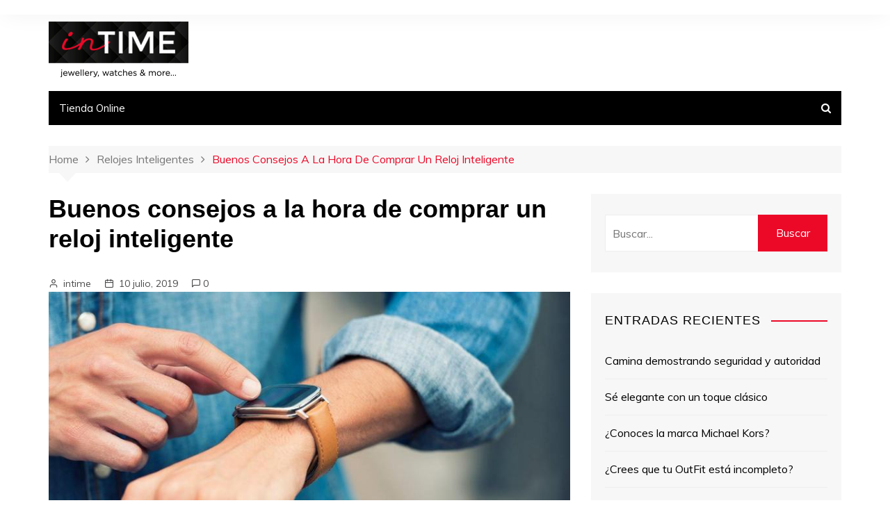

--- FILE ---
content_type: text/html; charset=UTF-8
request_url: https://intime-shop.com/blog/buenos-consejos-a-la-hora-de-comprar-un-reloj-inteligente/
body_size: 12535
content:
		<!doctype html>
		<html lang="es" prefix="og: http://ogp.me/ns#">
	 	<head>
		<meta charset="UTF-8">
		<meta name="viewport" content="width=device-width, initial-scale=1">
		<link rel="profile" href="http://gmpg.org/xfn/11">
		<title>Buenos consejos a la hora de comprar un reloj inteligente | Blog tienda online de relojes y joyas de marca</title>
<meta name='robots' content='max-image-preview:large' />
	<style>img:is([sizes="auto" i], [sizes^="auto," i]) { contain-intrinsic-size: 3000px 1500px }</style>
	
<!-- This site is optimized with the Yoast SEO plugin v11.0 - https://yoast.com/wordpress/plugins/seo/ -->
<link rel="canonical" href="https://intime-shop.com/blog/buenos-consejos-a-la-hora-de-comprar-un-reloj-inteligente/" />
<meta property="og:locale" content="es_ES" />
<meta property="og:type" content="article" />
<meta property="og:title" content="Buenos consejos a la hora de comprar un reloj inteligente | Blog tienda online de relojes y joyas de marca" />
<meta property="og:description" content="A la hora de comprar cualquier tipo de “artilugio” tecnológico nos surgen las dudas: infinidad" />
<meta property="og:url" content="https://intime-shop.com/blog/buenos-consejos-a-la-hora-de-comprar-un-reloj-inteligente/" />
<meta property="og:site_name" content="Blog tienda online de relojes y joyas de marca" />
<meta property="article:publisher" content="https://www.facebook.com/inTimeWatchesandJewellery/" />
<meta property="article:tag" content="comprar reloj inteligente" />
<meta property="article:tag" content="comprar smartwatch" />
<meta property="article:tag" content="consejos" />
<meta property="article:tag" content="consejos de compra" />
<meta property="article:section" content="Relojes Inteligentes" />
<meta property="article:published_time" content="2019-07-10T14:06:45+02:00" />
<meta property="article:modified_time" content="2019-07-01T14:08:00+02:00" />
<meta property="og:updated_time" content="2019-07-01T14:08:00+02:00" />
<meta property="og:image" content="https://intime-shop.com/blog/wp-content/uploads/2019/07/mejores_relojes_inteligentes_2018_large-imager_thumb800.jpg" />
<meta property="og:image:secure_url" content="https://intime-shop.com/blog/wp-content/uploads/2019/07/mejores_relojes_inteligentes_2018_large-imager_thumb800.jpg" />
<meta property="og:image:width" content="800" />
<meta property="og:image:height" content="450" />
<meta name="twitter:card" content="summary_large_image" />
<meta name="twitter:description" content="A la hora de comprar cualquier tipo de “artilugio” tecnológico nos surgen las dudas: infinidad" />
<meta name="twitter:title" content="Buenos consejos a la hora de comprar un reloj inteligente | Blog tienda online de relojes y joyas de marca" />
<meta name="twitter:image" content="https://intime-shop.com/blog/wp-content/uploads/2019/07/mejores_relojes_inteligentes_2018_large-imager_thumb800.jpg" />
<script type='application/ld+json' class='yoast-schema-graph yoast-schema-graph--main'>{"@context":"https://schema.org","@graph":[{"@type":"Organization","@id":"https://intime-shop.com/blog/#organization","name":"Intime","url":"https://intime-shop.com/blog/","sameAs":["https://www.facebook.com/inTimeWatchesandJewellery/","https://www.instagram.com/intimetfe/"],"logo":{"@type":"ImageObject","@id":"https://intime-shop.com/blog/#logo","url":"https://intime-shop.com/blog/wp-content/uploads/2019/04/logo.jpg","caption":"Intime"},"image":{"@id":"https://intime-shop.com/blog/#logo"}},{"@type":"WebSite","@id":"https://intime-shop.com/blog/#website","url":"https://intime-shop.com/blog/","name":"Blog tienda online de relojes y joyas de marca","publisher":{"@id":"https://intime-shop.com/blog/#organization"},"potentialAction":{"@type":"SearchAction","target":"https://intime-shop.com/blog/?s={search_term_string}","query-input":"required name=search_term_string"}},{"@type":"WebPage","@id":"https://intime-shop.com/blog/buenos-consejos-a-la-hora-de-comprar-un-reloj-inteligente/#webpage","url":"https://intime-shop.com/blog/buenos-consejos-a-la-hora-de-comprar-un-reloj-inteligente/","inLanguage":"es","name":"Buenos consejos a la hora de comprar un reloj inteligente | Blog tienda online de relojes y joyas de marca","isPartOf":{"@id":"https://intime-shop.com/blog/#website"},"image":{"@type":"ImageObject","@id":"https://intime-shop.com/blog/buenos-consejos-a-la-hora-de-comprar-un-reloj-inteligente/#primaryimage","url":"https://intime-shop.com/blog/wp-content/uploads/2019/07/mejores_relojes_inteligentes_2018_large-imager_thumb800.jpg","caption":""},"primaryImageOfPage":{"@id":"https://intime-shop.com/blog/buenos-consejos-a-la-hora-de-comprar-un-reloj-inteligente/#primaryimage"},"datePublished":"2019-07-10T14:06:45+02:00","dateModified":"2019-07-01T14:08:00+02:00"},{"@type":"Article","@id":"https://intime-shop.com/blog/buenos-consejos-a-la-hora-de-comprar-un-reloj-inteligente/#article","isPartOf":{"@id":"https://intime-shop.com/blog/buenos-consejos-a-la-hora-de-comprar-un-reloj-inteligente/#webpage"},"author":{"@id":"https://intime-shop.com/blog/author/intime/#author","name":"intime"},"publisher":{"@id":"https://intime-shop.com/blog/#organization"},"headline":"Buenos consejos a la hora de comprar un reloj inteligente","datePublished":"2019-07-10T14:06:45+02:00","dateModified":"2019-07-01T14:08:00+02:00","commentCount":0,"mainEntityOfPage":"https://intime-shop.com/blog/buenos-consejos-a-la-hora-de-comprar-un-reloj-inteligente/#webpage","image":{"@id":"https://intime-shop.com/blog/buenos-consejos-a-la-hora-de-comprar-un-reloj-inteligente/#primaryimage"},"keywords":"comprar reloj inteligente,comprar smartwatch,consejos,consejos de compra","articleSection":"Relojes Inteligentes"},{"@type":"Person","@id":"https://intime-shop.com/blog/author/intime/#author","name":"intime","image":{"@type":"ImageObject","@id":"https://intime-shop.com/blog/#personlogo","url":"https://secure.gravatar.com/avatar/841d03bfc1928d830d9fbcd8ab9a98169e500273f7ceba626d01a737cb39536f?s=96&d=mm&r=g","caption":"intime"},"sameAs":[]}]}</script>
<!-- / Yoast SEO plugin. -->

<link rel='dns-prefetch' href='//fonts.googleapis.com' />
<link rel="alternate" type="application/rss+xml" title="Blog tienda online de relojes y joyas de marca &raquo; Feed" href="https://intime-shop.com/blog/feed/" />
<link rel="alternate" type="application/rss+xml" title="Blog tienda online de relojes y joyas de marca &raquo; Feed de los comentarios" href="https://intime-shop.com/blog/comments/feed/" />
<link rel="alternate" type="application/rss+xml" title="Blog tienda online de relojes y joyas de marca &raquo; Comentario Buenos consejos a la hora de comprar un reloj inteligente del feed" href="https://intime-shop.com/blog/buenos-consejos-a-la-hora-de-comprar-un-reloj-inteligente/feed/" />
<script type="text/javascript">
/* <![CDATA[ */
window._wpemojiSettings = {"baseUrl":"https:\/\/s.w.org\/images\/core\/emoji\/16.0.1\/72x72\/","ext":".png","svgUrl":"https:\/\/s.w.org\/images\/core\/emoji\/16.0.1\/svg\/","svgExt":".svg","source":{"concatemoji":"https:\/\/intime-shop.com\/blog\/wp-includes\/js\/wp-emoji-release.min.js?ver=6.8.3"}};
/*! This file is auto-generated */
!function(s,n){var o,i,e;function c(e){try{var t={supportTests:e,timestamp:(new Date).valueOf()};sessionStorage.setItem(o,JSON.stringify(t))}catch(e){}}function p(e,t,n){e.clearRect(0,0,e.canvas.width,e.canvas.height),e.fillText(t,0,0);var t=new Uint32Array(e.getImageData(0,0,e.canvas.width,e.canvas.height).data),a=(e.clearRect(0,0,e.canvas.width,e.canvas.height),e.fillText(n,0,0),new Uint32Array(e.getImageData(0,0,e.canvas.width,e.canvas.height).data));return t.every(function(e,t){return e===a[t]})}function u(e,t){e.clearRect(0,0,e.canvas.width,e.canvas.height),e.fillText(t,0,0);for(var n=e.getImageData(16,16,1,1),a=0;a<n.data.length;a++)if(0!==n.data[a])return!1;return!0}function f(e,t,n,a){switch(t){case"flag":return n(e,"\ud83c\udff3\ufe0f\u200d\u26a7\ufe0f","\ud83c\udff3\ufe0f\u200b\u26a7\ufe0f")?!1:!n(e,"\ud83c\udde8\ud83c\uddf6","\ud83c\udde8\u200b\ud83c\uddf6")&&!n(e,"\ud83c\udff4\udb40\udc67\udb40\udc62\udb40\udc65\udb40\udc6e\udb40\udc67\udb40\udc7f","\ud83c\udff4\u200b\udb40\udc67\u200b\udb40\udc62\u200b\udb40\udc65\u200b\udb40\udc6e\u200b\udb40\udc67\u200b\udb40\udc7f");case"emoji":return!a(e,"\ud83e\udedf")}return!1}function g(e,t,n,a){var r="undefined"!=typeof WorkerGlobalScope&&self instanceof WorkerGlobalScope?new OffscreenCanvas(300,150):s.createElement("canvas"),o=r.getContext("2d",{willReadFrequently:!0}),i=(o.textBaseline="top",o.font="600 32px Arial",{});return e.forEach(function(e){i[e]=t(o,e,n,a)}),i}function t(e){var t=s.createElement("script");t.src=e,t.defer=!0,s.head.appendChild(t)}"undefined"!=typeof Promise&&(o="wpEmojiSettingsSupports",i=["flag","emoji"],n.supports={everything:!0,everythingExceptFlag:!0},e=new Promise(function(e){s.addEventListener("DOMContentLoaded",e,{once:!0})}),new Promise(function(t){var n=function(){try{var e=JSON.parse(sessionStorage.getItem(o));if("object"==typeof e&&"number"==typeof e.timestamp&&(new Date).valueOf()<e.timestamp+604800&&"object"==typeof e.supportTests)return e.supportTests}catch(e){}return null}();if(!n){if("undefined"!=typeof Worker&&"undefined"!=typeof OffscreenCanvas&&"undefined"!=typeof URL&&URL.createObjectURL&&"undefined"!=typeof Blob)try{var e="postMessage("+g.toString()+"("+[JSON.stringify(i),f.toString(),p.toString(),u.toString()].join(",")+"));",a=new Blob([e],{type:"text/javascript"}),r=new Worker(URL.createObjectURL(a),{name:"wpTestEmojiSupports"});return void(r.onmessage=function(e){c(n=e.data),r.terminate(),t(n)})}catch(e){}c(n=g(i,f,p,u))}t(n)}).then(function(e){for(var t in e)n.supports[t]=e[t],n.supports.everything=n.supports.everything&&n.supports[t],"flag"!==t&&(n.supports.everythingExceptFlag=n.supports.everythingExceptFlag&&n.supports[t]);n.supports.everythingExceptFlag=n.supports.everythingExceptFlag&&!n.supports.flag,n.DOMReady=!1,n.readyCallback=function(){n.DOMReady=!0}}).then(function(){return e}).then(function(){var e;n.supports.everything||(n.readyCallback(),(e=n.source||{}).concatemoji?t(e.concatemoji):e.wpemoji&&e.twemoji&&(t(e.twemoji),t(e.wpemoji)))}))}((window,document),window._wpemojiSettings);
/* ]]> */
</script>
<style id='wp-emoji-styles-inline-css' type='text/css'>

	img.wp-smiley, img.emoji {
		display: inline !important;
		border: none !important;
		box-shadow: none !important;
		height: 1em !important;
		width: 1em !important;
		margin: 0 0.07em !important;
		vertical-align: -0.1em !important;
		background: none !important;
		padding: 0 !important;
	}
</style>
<link rel='stylesheet' id='wp-block-library-css' href='https://intime-shop.com/blog/wp-includes/css/dist/block-library/style.min.css?ver=6.8.3' type='text/css' media='all' />
<style id='classic-theme-styles-inline-css' type='text/css'>
/*! This file is auto-generated */
.wp-block-button__link{color:#fff;background-color:#32373c;border-radius:9999px;box-shadow:none;text-decoration:none;padding:calc(.667em + 2px) calc(1.333em + 2px);font-size:1.125em}.wp-block-file__button{background:#32373c;color:#fff;text-decoration:none}
</style>
<style id='global-styles-inline-css' type='text/css'>
:root{--wp--preset--aspect-ratio--square: 1;--wp--preset--aspect-ratio--4-3: 4/3;--wp--preset--aspect-ratio--3-4: 3/4;--wp--preset--aspect-ratio--3-2: 3/2;--wp--preset--aspect-ratio--2-3: 2/3;--wp--preset--aspect-ratio--16-9: 16/9;--wp--preset--aspect-ratio--9-16: 9/16;--wp--preset--color--black: #000000;--wp--preset--color--cyan-bluish-gray: #abb8c3;--wp--preset--color--white: #ffffff;--wp--preset--color--pale-pink: #f78da7;--wp--preset--color--vivid-red: #cf2e2e;--wp--preset--color--luminous-vivid-orange: #ff6900;--wp--preset--color--luminous-vivid-amber: #fcb900;--wp--preset--color--light-green-cyan: #7bdcb5;--wp--preset--color--vivid-green-cyan: #00d084;--wp--preset--color--pale-cyan-blue: #8ed1fc;--wp--preset--color--vivid-cyan-blue: #0693e3;--wp--preset--color--vivid-purple: #9b51e0;--wp--preset--gradient--vivid-cyan-blue-to-vivid-purple: linear-gradient(135deg,rgba(6,147,227,1) 0%,rgb(155,81,224) 100%);--wp--preset--gradient--light-green-cyan-to-vivid-green-cyan: linear-gradient(135deg,rgb(122,220,180) 0%,rgb(0,208,130) 100%);--wp--preset--gradient--luminous-vivid-amber-to-luminous-vivid-orange: linear-gradient(135deg,rgba(252,185,0,1) 0%,rgba(255,105,0,1) 100%);--wp--preset--gradient--luminous-vivid-orange-to-vivid-red: linear-gradient(135deg,rgba(255,105,0,1) 0%,rgb(207,46,46) 100%);--wp--preset--gradient--very-light-gray-to-cyan-bluish-gray: linear-gradient(135deg,rgb(238,238,238) 0%,rgb(169,184,195) 100%);--wp--preset--gradient--cool-to-warm-spectrum: linear-gradient(135deg,rgb(74,234,220) 0%,rgb(151,120,209) 20%,rgb(207,42,186) 40%,rgb(238,44,130) 60%,rgb(251,105,98) 80%,rgb(254,248,76) 100%);--wp--preset--gradient--blush-light-purple: linear-gradient(135deg,rgb(255,206,236) 0%,rgb(152,150,240) 100%);--wp--preset--gradient--blush-bordeaux: linear-gradient(135deg,rgb(254,205,165) 0%,rgb(254,45,45) 50%,rgb(107,0,62) 100%);--wp--preset--gradient--luminous-dusk: linear-gradient(135deg,rgb(255,203,112) 0%,rgb(199,81,192) 50%,rgb(65,88,208) 100%);--wp--preset--gradient--pale-ocean: linear-gradient(135deg,rgb(255,245,203) 0%,rgb(182,227,212) 50%,rgb(51,167,181) 100%);--wp--preset--gradient--electric-grass: linear-gradient(135deg,rgb(202,248,128) 0%,rgb(113,206,126) 100%);--wp--preset--gradient--midnight: linear-gradient(135deg,rgb(2,3,129) 0%,rgb(40,116,252) 100%);--wp--preset--font-size--small: 13px;--wp--preset--font-size--medium: 20px;--wp--preset--font-size--large: 36px;--wp--preset--font-size--x-large: 42px;--wp--preset--spacing--20: 0.44rem;--wp--preset--spacing--30: 0.67rem;--wp--preset--spacing--40: 1rem;--wp--preset--spacing--50: 1.5rem;--wp--preset--spacing--60: 2.25rem;--wp--preset--spacing--70: 3.38rem;--wp--preset--spacing--80: 5.06rem;--wp--preset--shadow--natural: 6px 6px 9px rgba(0, 0, 0, 0.2);--wp--preset--shadow--deep: 12px 12px 50px rgba(0, 0, 0, 0.4);--wp--preset--shadow--sharp: 6px 6px 0px rgba(0, 0, 0, 0.2);--wp--preset--shadow--outlined: 6px 6px 0px -3px rgba(255, 255, 255, 1), 6px 6px rgba(0, 0, 0, 1);--wp--preset--shadow--crisp: 6px 6px 0px rgba(0, 0, 0, 1);}:where(.is-layout-flex){gap: 0.5em;}:where(.is-layout-grid){gap: 0.5em;}body .is-layout-flex{display: flex;}.is-layout-flex{flex-wrap: wrap;align-items: center;}.is-layout-flex > :is(*, div){margin: 0;}body .is-layout-grid{display: grid;}.is-layout-grid > :is(*, div){margin: 0;}:where(.wp-block-columns.is-layout-flex){gap: 2em;}:where(.wp-block-columns.is-layout-grid){gap: 2em;}:where(.wp-block-post-template.is-layout-flex){gap: 1.25em;}:where(.wp-block-post-template.is-layout-grid){gap: 1.25em;}.has-black-color{color: var(--wp--preset--color--black) !important;}.has-cyan-bluish-gray-color{color: var(--wp--preset--color--cyan-bluish-gray) !important;}.has-white-color{color: var(--wp--preset--color--white) !important;}.has-pale-pink-color{color: var(--wp--preset--color--pale-pink) !important;}.has-vivid-red-color{color: var(--wp--preset--color--vivid-red) !important;}.has-luminous-vivid-orange-color{color: var(--wp--preset--color--luminous-vivid-orange) !important;}.has-luminous-vivid-amber-color{color: var(--wp--preset--color--luminous-vivid-amber) !important;}.has-light-green-cyan-color{color: var(--wp--preset--color--light-green-cyan) !important;}.has-vivid-green-cyan-color{color: var(--wp--preset--color--vivid-green-cyan) !important;}.has-pale-cyan-blue-color{color: var(--wp--preset--color--pale-cyan-blue) !important;}.has-vivid-cyan-blue-color{color: var(--wp--preset--color--vivid-cyan-blue) !important;}.has-vivid-purple-color{color: var(--wp--preset--color--vivid-purple) !important;}.has-black-background-color{background-color: var(--wp--preset--color--black) !important;}.has-cyan-bluish-gray-background-color{background-color: var(--wp--preset--color--cyan-bluish-gray) !important;}.has-white-background-color{background-color: var(--wp--preset--color--white) !important;}.has-pale-pink-background-color{background-color: var(--wp--preset--color--pale-pink) !important;}.has-vivid-red-background-color{background-color: var(--wp--preset--color--vivid-red) !important;}.has-luminous-vivid-orange-background-color{background-color: var(--wp--preset--color--luminous-vivid-orange) !important;}.has-luminous-vivid-amber-background-color{background-color: var(--wp--preset--color--luminous-vivid-amber) !important;}.has-light-green-cyan-background-color{background-color: var(--wp--preset--color--light-green-cyan) !important;}.has-vivid-green-cyan-background-color{background-color: var(--wp--preset--color--vivid-green-cyan) !important;}.has-pale-cyan-blue-background-color{background-color: var(--wp--preset--color--pale-cyan-blue) !important;}.has-vivid-cyan-blue-background-color{background-color: var(--wp--preset--color--vivid-cyan-blue) !important;}.has-vivid-purple-background-color{background-color: var(--wp--preset--color--vivid-purple) !important;}.has-black-border-color{border-color: var(--wp--preset--color--black) !important;}.has-cyan-bluish-gray-border-color{border-color: var(--wp--preset--color--cyan-bluish-gray) !important;}.has-white-border-color{border-color: var(--wp--preset--color--white) !important;}.has-pale-pink-border-color{border-color: var(--wp--preset--color--pale-pink) !important;}.has-vivid-red-border-color{border-color: var(--wp--preset--color--vivid-red) !important;}.has-luminous-vivid-orange-border-color{border-color: var(--wp--preset--color--luminous-vivid-orange) !important;}.has-luminous-vivid-amber-border-color{border-color: var(--wp--preset--color--luminous-vivid-amber) !important;}.has-light-green-cyan-border-color{border-color: var(--wp--preset--color--light-green-cyan) !important;}.has-vivid-green-cyan-border-color{border-color: var(--wp--preset--color--vivid-green-cyan) !important;}.has-pale-cyan-blue-border-color{border-color: var(--wp--preset--color--pale-cyan-blue) !important;}.has-vivid-cyan-blue-border-color{border-color: var(--wp--preset--color--vivid-cyan-blue) !important;}.has-vivid-purple-border-color{border-color: var(--wp--preset--color--vivid-purple) !important;}.has-vivid-cyan-blue-to-vivid-purple-gradient-background{background: var(--wp--preset--gradient--vivid-cyan-blue-to-vivid-purple) !important;}.has-light-green-cyan-to-vivid-green-cyan-gradient-background{background: var(--wp--preset--gradient--light-green-cyan-to-vivid-green-cyan) !important;}.has-luminous-vivid-amber-to-luminous-vivid-orange-gradient-background{background: var(--wp--preset--gradient--luminous-vivid-amber-to-luminous-vivid-orange) !important;}.has-luminous-vivid-orange-to-vivid-red-gradient-background{background: var(--wp--preset--gradient--luminous-vivid-orange-to-vivid-red) !important;}.has-very-light-gray-to-cyan-bluish-gray-gradient-background{background: var(--wp--preset--gradient--very-light-gray-to-cyan-bluish-gray) !important;}.has-cool-to-warm-spectrum-gradient-background{background: var(--wp--preset--gradient--cool-to-warm-spectrum) !important;}.has-blush-light-purple-gradient-background{background: var(--wp--preset--gradient--blush-light-purple) !important;}.has-blush-bordeaux-gradient-background{background: var(--wp--preset--gradient--blush-bordeaux) !important;}.has-luminous-dusk-gradient-background{background: var(--wp--preset--gradient--luminous-dusk) !important;}.has-pale-ocean-gradient-background{background: var(--wp--preset--gradient--pale-ocean) !important;}.has-electric-grass-gradient-background{background: var(--wp--preset--gradient--electric-grass) !important;}.has-midnight-gradient-background{background: var(--wp--preset--gradient--midnight) !important;}.has-small-font-size{font-size: var(--wp--preset--font-size--small) !important;}.has-medium-font-size{font-size: var(--wp--preset--font-size--medium) !important;}.has-large-font-size{font-size: var(--wp--preset--font-size--large) !important;}.has-x-large-font-size{font-size: var(--wp--preset--font-size--x-large) !important;}
:where(.wp-block-post-template.is-layout-flex){gap: 1.25em;}:where(.wp-block-post-template.is-layout-grid){gap: 1.25em;}
:where(.wp-block-columns.is-layout-flex){gap: 2em;}:where(.wp-block-columns.is-layout-grid){gap: 2em;}
:root :where(.wp-block-pullquote){font-size: 1.5em;line-height: 1.6;}
</style>
<link rel='stylesheet' id='cream-magazine-style-css' href='https://intime-shop.com/blog/wp-content/themes/cream-magazine/style.css?ver=6.8.3' type='text/css' media='all' />
<link rel='stylesheet' id='cream-magazine-fonts-css' href='//fonts.googleapis.com/css?family=Roboto%2BCondensed%3A400%2C400i%2C700%2C700i%7CMuli%3A400%2C400i%2C600%2C600i%2C700%2C700i&#038;subset=latin%2Clatin-ext&#038;ver=6.8.3' type='text/css' media='all' />
<link rel='stylesheet' id='cream-magazine-main-css' href='https://intime-shop.com/blog/wp-content/themes/cream-magazine/assets/dist/css/main.css?ver=6.8.3' type='text/css' media='all' />
<script type="text/javascript" src="https://intime-shop.com/blog/wp-includes/js/jquery/jquery.min.js?ver=3.7.1" id="jquery-core-js"></script>
<script type="text/javascript" src="https://intime-shop.com/blog/wp-includes/js/jquery/jquery-migrate.min.js?ver=3.4.1" id="jquery-migrate-js"></script>
<link rel="https://api.w.org/" href="https://intime-shop.com/blog/wp-json/" /><link rel="alternate" title="JSON" type="application/json" href="https://intime-shop.com/blog/wp-json/wp/v2/posts/293" /><link rel="EditURI" type="application/rsd+xml" title="RSD" href="https://intime-shop.com/blog/xmlrpc.php?rsd" />
<meta name="generator" content="WordPress 6.8.3" />
<link rel='shortlink' href='https://intime-shop.com/blog/?p=293' />
<link rel="alternate" title="oEmbed (JSON)" type="application/json+oembed" href="https://intime-shop.com/blog/wp-json/oembed/1.0/embed?url=https%3A%2F%2Fintime-shop.com%2Fblog%2Fbuenos-consejos-a-la-hora-de-comprar-un-reloj-inteligente%2F" />
<link rel="alternate" title="oEmbed (XML)" type="text/xml+oembed" href="https://intime-shop.com/blog/wp-json/oembed/1.0/embed?url=https%3A%2F%2Fintime-shop.com%2Fblog%2Fbuenos-consejos-a-la-hora-de-comprar-un-reloj-inteligente%2F&#038;format=xml" />
<link rel="pingback" href="https://intime-shop.com/blog/xmlrpc.php">			<style>
				.primary-navigation li.primarynav_search_icon {
									}

				#toTop {
									}

									.primary-navigation > ul > li.home-btn,
					.cm_header_lay_three .primary-navigation > ul > li.home-btn,
					.news_ticker_wrap .ticker_head,
					#toTop,
					.section-title h2::after,
					.sidebar-widget-area .widget .widget-title h2::after,
					footer .widget .widget-title h2::after,
					#comments div#respond h3#reply-title::after,
					#comments h2.comments-title:after,
					ul.post-categories li a,
					.post_tags a,
					.owl-carousel .owl-nav button.owl-prev, 
					.owl-carousel .owl-nav button.owl-next,
					.cm_author_widget .author-detail-link a,
					.error_foot form input[type="submit"], 
					.widget_search form input[type="submit"],
					.header-search-container input[type="submit"],
					.widget_tag_cloud .tagcloud a:hover,
					.trending_widget_carousel .owl-dots button.owl-dot,
					footer .widget_calendar .calendar_wrap caption,
					.pagination .page-numbers.current,
					.post-navigation .nav-links .nav-previous a, 
					.post-navigation .nav-links .nav-next a,
					#comments form input[type="submit"],
					footer .widget_tag_cloud .tagcloud a,
					footer .widget.widget_search form input[type="submit"]:hover,
					.widget_product_search .woocommerce-product-search button[type="submit"],
					.woocommerce ul.products li.product .button,
					.woocommerce .woocommerce-pagination ul.page-numbers li span.current,
					.woocommerce .product div.summary .cart button.single_add_to_cart_button,
					.woocommerce .product div.woocommerce-tabs div.panel #reviews #review_form_wrapper .comment-form p.form-submit .submit,
					.woocommerce .product section.related > h2::after,
					.woocommerce .cart .button:hover, 
					.woocommerce .cart .button:focus, 
					.woocommerce .cart input.button:hover, 
					.woocommerce .cart input.button:focus, 
					.woocommerce #respond input#submit:hover, 
					.woocommerce #respond input#submit:focus, 
					.woocommerce button.button:hover, 
					.woocommerce button.button:focus, 
					.woocommerce input.button:hover, 
					.woocommerce input.button:focus,
					.woocommerce #respond input#submit.alt:hover, 
					.woocommerce a.button.alt:hover, 
					.woocommerce button.button.alt:hover, 
					.woocommerce input.button.alt:hover,
					.woocommerce a.remove:hover,
					.woocommerce-account .woocommerce-MyAccount-navigation ul li.is-active a,
					.woocommerce a.button:hover, 
					.woocommerce a.button:focus,
					.widget_product_tag_cloud .tagcloud a:hover, 
					.widget_product_tag_cloud .tagcloud a:focus,
					.woocommerce .widget_price_filter .price_slider_wrapper .ui-slider .ui-slider-handle,
					.error_page_top_portion {

						background-color: #ec0928;
					}
					

					a:hover,
					.post_title h2 a:hover,
					.post_title h2 a:focus,
					.post_meta li a:hover,
					.post_meta li a:focus,
					ul.social-icons li a[href*=".com"]:hover::before,
					.ticker_carousel .owl-nav button.owl-prev i, 
					.ticker_carousel .owl-nav button.owl-next i,
					.news_ticker_wrap .ticker_items .item a:hover,
					.news_ticker_wrap .ticker_items .item a:focus,
					.cm_banner .post_title h2 a:hover,
					.cm_banner .post_meta li a:hover,
					.cm-post-widget-two .big-card .post-holder a:hover, 
					.cm-post-widget-two .big-card .post-holder a:focus,
					.cm-post-widget-two .small-card .post-holder a:hover, 
					.cm-post-widget-two .small-card .post-holder a:focus,
					.cm_middle_post_widget_one .post_title h2 a:hover, 
					.cm_middle_post_widget_one .post_meta li a:hover,
					.cm_middle_post_widget_three .post_thumb .post-holder a:hover,
					.cm_middle_post_widget_three .post_thumb .post-holder a:focus,
					.cm_middle_post_widget_six .middle_widget_six_carousel .item .card .card_content a:hover, 
					.cm_middle_post_widget_six .middle_widget_six_carousel .item .card .card_content a:focus,
					.cm_post_widget_twelve .card .post-holder a:hover, 
					.cm_post_widget_twelve .card .post-holder a:focus,
					.cm_post_widget_seven .card .card_content a:hover, 
					.cm_post_widget_seven .card .card_content a:focus,
					.copyright_section a:hover,
					.footer_nav ul li a:hover,
					.breadcrumb ul li:last-child span,
					.pagination .page-numbers:hover,
					#comments ol.comment-list li article footer.comment-meta .comment-metadata span.edit-link a:hover,
					#comments ol.comment-list li article .reply a:hover,
					.social-share ul li a:hover,
					ul.social-icons li a:hover,
					ul.social-icons li a:focus,
					.woocommerce ul.products li.product a:hover,
					.woocommerce ul.products li.product .price,
					.woocommerce .woocommerce-pagination ul.page-numbers li a.page-numbers:hover,
					.woocommerce div.product p.price, 
					.woocommerce div.product span.price,
					.video_section .video_details .post_title h2 a:hover,
					.primary-navigation.dark li a:hover {

						color: #ec0928;
					}
					
					.ticker_carousel .owl-nav button.owl-prev, 
					.ticker_carousel .owl-nav button.owl-next,
					.error_foot form input[type="submit"], 
					.widget_search form input[type="submit"],
					.pagination .page-numbers:hover,
					#comments form input[type="submit"],
					.social-share ul li a:hover,
					.header-search-container form,
					.widget_product_search .woocommerce-product-search button[type="submit"],
					.woocommerce .woocommerce-pagination ul.page-numbers li span.current,
					.woocommerce .woocommerce-pagination ul.page-numbers li a.page-numbers:hover,
					.woocommerce a.remove:hover,
					.ticker_carousel .owl-nav button.owl-prev:hover, 
					.ticker_carousel .owl-nav button.owl-next:hover,
					footer .widget.widget_search form input[type="submit"]:hover,
					.trending_widget_carousel .owl-dots button.owl-dot,
					.the_content blockquote {

						border-color: #ec0928;
					}
								</style>
			<style type="text/css">.recentcomments a{display:inline !important;padding:0 !important;margin:0 !important;}</style>	</head>
 	 		<body class="wp-singular post-template-default single single-post postid-293 single-format-standard wp-custom-logo wp-theme-cream-magazine">
 	 		<div class="page-wrapper">
 	<header class="general-header">
            <div class="top-header">
            <div class="cm-container">
                <div class="row">
                    <div class="col-md-8 col-sm-7 col-xs-12">
                        <div class="top-header-left">
                                                    </div><!-- .top-header-left -->
                    </div><!-- col -->
                    <div class="col-md-4 col-sm-5 col-xs-12">
                        <div class="top-header-social-links">
                             		<ul class="social-icons">
 			       
        </ul>
 		                        </div><!-- .top-header-social-links -->
                    </div><!-- .col -->
                </div><!-- .row -->
            </div><!-- .cm-container -->
        </div><!-- .top-header -->
        <div class="cm-container">
        <div class="logo-container">
            <div class="row">
                <div class="col-md-4 col-sm-12 col-xs-12">
                     		<div class="logo">
 			<a href="https://intime-shop.com/blog/" class="custom-logo-link" rel="home"><img width="201" height="80" src="https://intime-shop.com/blog/wp-content/uploads/2019/03/logo-intime-shop.png" class="custom-logo" alt="Blog tienda online de relojes y joyas de marca" decoding="async" /></a>        </div><!-- .logo -->
 		                </div><!-- .col -->
                            </div><!-- .row -->
        </div><!-- .logo-container -->
        <nav class="main-navigation">
            <div id="main-nav" class="primary-navigation">
                <ul id="menu-top" class=""><li id="menu-item-23" class="menu-item menu-item-type-custom menu-item-object-custom menu-item-23"><a href="https://intime-shop.com/">Tienda Online</a></li>
</ul>            </div><!-- .primary-navigation -->
            <div class="header-search-container">
                <form role="search" method="get" id="search-form" class="clearfix" action="https://intime-shop.com/blog/"><input type="search" name="s" placeholder="Buscar..." value"" ><input type="submit" id="submit" value="Buscar"></form>            </div><!-- .search-container -->
        </nav><!-- .main-navigation -->
    </div><!-- .cm-container -->
</header><!-- .general-header --> 	    <div class="cm-container">
        <div class="inner-page-wrapper">
            <div id="primary" class="content-area">
                <main id="main" class="site-main">
                    <div class="cm_post_page_lay_wrap">
                         			<div class="breadcrumb">
	            <nav role="navigation" aria-label="Breadcrumbs" class="breadcrumb-trail breadcrumbs" itemprop="breadcrumb"><ul class="trail-items" itemscope itemtype="http://schema.org/BreadcrumbList"><meta name="numberOfItems" content="3" /><meta name="itemListOrder" content="Ascending" /><li itemprop="itemListElement" itemscope itemtype="http://schema.org/ListItem" class="trail-item trail-begin"><a href="https://intime-shop.com/blog/" rel="home" itemprop="item"><span itemprop="name">Home</span></a><meta itemprop="position" content="1" /></li><li itemprop="itemListElement" itemscope itemtype="http://schema.org/ListItem" class="trail-item"><a href="https://intime-shop.com/blog/category/relojes-inteligentes/" itemprop="item"><span itemprop="name">Relojes Inteligentes</span></a><meta itemprop="position" content="2" /></li><li itemprop="itemListElement" itemscope itemtype="http://schema.org/ListItem" class="trail-item trail-end"><span itemprop="item"><span itemprop="name">Buenos consejos a la hora de comprar un reloj inteligente</span></span><meta itemprop="position" content="3" /></li></ul></nav>	        </div><!-- .breadcrumb -->
 			                        <div class="row">
                            <div class="single-container clearfix">
                            	                                <div class="col-md-8 col-sm-12 col-xs-12 sticky_portion">
                                    <div class="content-entry clearfix">
	<article id="post-293" class="post-detail post-293 post type-post status-publish format-standard has-post-thumbnail hentry category-relojes-inteligentes tag-comprar-reloj-inteligente tag-comprar-smartwatch tag-consejos tag-consejos-de-compra">
	    <div class="the_title">
	        <h2>Buenos consejos a la hora de comprar un reloj inteligente</h2>
	    </div><!-- .the_title -->
	    			<div class="meta">
				<ul class="post_meta">
									        	<li class="post_author">
				            	<span class="meta-icon"><i class="feather icon-user"> </i></span> <a href="https://intime-shop.com/blog/author/intime/">intime</a>				            </li><!-- .post_author -->
				        					            <li class="posted_date">
				            	<span class="meta-icon"><i class="feather icon-calendar"> </i></span> <a href="https://intime-shop.com/blog/buenos-consejos-a-la-hora-de-comprar-un-reloj-inteligente/" rel="bookmark"><time class="entry-date published" datetime="2019-07-10T16:06:45+02:00">10 julio, 2019</time></a>				           	</li><!-- .posted_date -->
				           						            <li class="comments">
					            	<span class="meta-icon"><i class="feather icon-message-square"></i></span><a href="https://intime-shop.com/blog/buenos-consejos-a-la-hora-de-comprar-un-reloj-inteligente/">0</a>
					            </li><!-- .comments -->
					          			        </ul><!-- .post_meta -->
		    </div><!-- .meta -->
				    				<div class="post_thumb">
				 	<a href="https://intime-shop.com/blog/buenos-consejos-a-la-hora-de-comprar-un-reloj-inteligente/">
				 		<img width="800" height="450" src="https://intime-shop.com/blog/wp-content/uploads/2019/07/mejores_relojes_inteligentes_2018_large-imager_thumb800.jpg" class="attachment-full size-full wp-post-image" alt="Buenos consejos a la hora de comprar un reloj inteligente" decoding="async" fetchpriority="high" srcset="https://intime-shop.com/blog/wp-content/uploads/2019/07/mejores_relojes_inteligentes_2018_large-imager_thumb800.jpg 800w, https://intime-shop.com/blog/wp-content/uploads/2019/07/mejores_relojes_inteligentes_2018_large-imager_thumb800-300x169.jpg 300w, https://intime-shop.com/blog/wp-content/uploads/2019/07/mejores_relojes_inteligentes_2018_large-imager_thumb800-768x432.jpg 768w" sizes="(max-width: 800px) 100vw, 800px" />				 	</a>
				</div>
					    <div class="the_content">
	    	
<p>A la hora de comprar cualquier
tipo de “artilugio” tecnológico nos surgen las dudas: infinidad de
características técnicas, detalles, configuraciones, versiones, procesadores,
tipos de pantalla, la vida útil del aparato, cuánto tiempo queda hasta la
próxima versión que superará, con creces, las características de los actuales…</p>



<p>Demasiadas dudas que harían
temblar a cualquiera y que, en muchos casos, nos animan a dejar la decisión
aparcada hasta otro momento.</p>



<p>Pero no te preocupes,
precisamente estamos aquí para ayudarte.&nbsp;
Queremos darte, de forma llana, clara y cordial, algunas pistas que
podrían resultarte de ayuda si tienes pensado adquirir un smartwatch, pero no
sabes muy bien en qué dirección dirigirte.</p>



<p>A lo largo de las últimas semanas
te hemos informado sobre cosas a tener en cuenta para <a href="https://intime-shop.com/blog/como-elegir-un-buen-smartwatch/"><strong>elegir
smartwatch</strong></a><strong>,</strong> cómo
puede ayudar a <a href="https://intime-shop.com/blog/controla-tu-salud-gracias-a-tu-smartwatch/"><strong>mejorar
nuestra salud</strong></a><strong> </strong>o cuáles son los <a href="https://intime-shop.com/blog/el-sistema-operativo-de-tu-smartwatch/"><strong>sistemas
operativos de smartwatch</strong></a> que nos podemos encontrar en el
mercado.&nbsp; Hoy queremos seguir esas
consideraciones revisando qué tipo de pantalla debería tener nuestro reloj.</p>



<p>Casi todo reloj inteligente
disponible en la actualidad utiliza una pantalla <strong>LCD</strong> de colores o una <a href="https://intime-shop.com/smartwatch"><strong>pantalla AMOLED</strong>,</a> que te permite ver
fotos, aplicaciones y otros contenidos en colores más vivos, y tienden a ser
más brillantes. La compensación es una menor duración de la batería, aunque los
fabricantes de relojes inteligentes están mejorando la eficiencia de los dispositivos.</p>



<p>Las pantallas a color consumen
tanta energía que muchos relojes las apagan cuando están dormidas, por lo que
ni siquiera puedes ver la hora sin activar el dispositivo. Las pantallas LCD
tienden a ser más gruesas que las OLED, por lo que Apple desarrolló su primera
pantalla OLED para el Apple Watch de primera generación: para hacerlo lo más
delgado posible. Samsung creó el primer reloj inteligente OLED, el Galaxy Gear,
en 2013.</p>
	    </div><!-- .the_content -->
	    					<div class="post_tags">
						<a href="https://intime-shop.com/blog/tag/comprar-reloj-inteligente/" rel="tag">comprar reloj inteligente</a><a href="https://intime-shop.com/blog/tag/comprar-smartwatch/" rel="tag">comprar smartwatch</a><a href="https://intime-shop.com/blog/tag/consejos/" rel="tag">consejos</a><a href="https://intime-shop.com/blog/tag/consejos-de-compra/" rel="tag">consejos de compra</a>					</div><!-- .post_tags -->
						</article><!-- #post-293 -->
</div><!-- .content-entry -->	<div class="author_box">
	    <div class="row clearfix">
	        <div class="col-md-3 col-sm-3 col-xs-12">
	            <div class="author_thumb">
	            	<img alt='' src='https://secure.gravatar.com/avatar/841d03bfc1928d830d9fbcd8ab9a98169e500273f7ceba626d01a737cb39536f?s=300&#038;d=mm&#038;r=g' srcset='https://secure.gravatar.com/avatar/841d03bfc1928d830d9fbcd8ab9a98169e500273f7ceba626d01a737cb39536f?s=600&#038;d=mm&#038;r=g 2x' class='avatar avatar-300 photo' height='300' width='300' decoding='async'/>	            </div><!-- .author_thumb -->
	        </div><!-- .col -->
	        <div class="col-md-9 col-sm-9 col-xs-12">
	            <div class="author_details">
	                <div class="author_name">
	                    <h3>intime</h3>
	                </div><!-- .author_name -->
	                <div class="author_desc">
	                    	                </div><!-- .author_desc -->
	            </div><!-- .author_details -->
	        </div><!-- .col -->
	    </div><!-- .row -->
	</div><!-- .author_box -->
	
	<nav class="navigation post-navigation" aria-label="Entradas">
		<h2 class="screen-reader-text">Navegación de entradas</h2>
		<div class="nav-links"><div class="nav-previous"><a href="https://intime-shop.com/blog/el-primer-reloj-inteligente-de-armani-exchange-ha-llegado/" rel="prev">Prev</a></div><div class="nav-next"><a href="https://intime-shop.com/blog/se-acerca-tu-boda-escoge-el-reloj-ideal-para-ese-gran-dia/" rel="next">Next</a></div></div>
	</nav>    <section class="cm_related_post_container">
        <div class="section_inner">
        	            <div class="row clearfix">
            						<div class="col-md-6 col-sm-6 col-xs-12">
	                    <div class="card">
					       <div class="post_thumb imghover">
						       		 	<a href="https://intime-shop.com/blog/garmin-connect-el-mejor-aliado-de-la-mujer/">
		 	<img width="800" height="450" src="https://intime-shop.com/blog/wp-content/uploads/2019/11/Garmin-235-800x450.jpg" class="attachment-cream-magazine-thumbnail-2 size-cream-magazine-thumbnail-2 wp-post-image" alt="Garmin Connect, el mejor aliado de la mujer" decoding="async" />	 	</a>
							        </div><!-- .post_thumb.imghover -->
					        <div class="card_content">
				       								<div class="entry_cats">
						<ul class="post-categories">
	<li><a href="https://intime-shop.com/blog/category/relojes-inteligentes/" rel="category tag">Relojes Inteligentes</a></li>
	<li><a href="https://intime-shop.com/blog/category/tecnologia/" rel="category tag">Tecnología</a></li></ul>					</div><!-- .entry_cats -->
									                <div class="post_title">
				                    <h2><a href="https://intime-shop.com/blog/garmin-connect-el-mejor-aliado-de-la-mujer/">Garmin Connect, el mejor aliado de la mujer</a></h2>
				                </div><!-- .post_title -->
				                			<div class="meta">
				<ul class="post_meta">
									        	<li class="post_author">
				            	<span class="meta-icon"><i class="feather icon-user"> </i></span> <a href="https://intime-shop.com/blog/author/intime/">intime</a>				            </li><!-- .post_author -->
				        					            <li class="posted_date">
				            	<span class="meta-icon"><i class="feather icon-calendar"> </i></span> <a href="https://intime-shop.com/blog/garmin-connect-el-mejor-aliado-de-la-mujer/" rel="bookmark"><time class="entry-date published" datetime="2019-11-20T19:12:11+01:00">20 noviembre, 2019</time></a>				           	</li><!-- .posted_date -->
				           						            <li class="comments">
					            	<span class="meta-icon"><i class="feather icon-message-square"></i></span><a href="https://intime-shop.com/blog/garmin-connect-el-mejor-aliado-de-la-mujer/">0</a>
					            </li><!-- .comments -->
					          			        </ul><!-- .post_meta -->
		    </div><!-- .meta -->
				 
					        </div><!-- .card_content -->
					    </div><!-- .card -->
	                </div><!-- .col -->
										<div class="col-md-6 col-sm-6 col-xs-12">
	                    <div class="card">
					       <div class="post_thumb imghover">
						       		 	<a href="https://intime-shop.com/blog/beneficios-de-hacer-deporte-mientras-escuchas-musica-2a-parte/">
		 	<img width="750" height="450" src="https://intime-shop.com/blog/wp-content/uploads/2019/11/photo-1528656707959-c9dc050e4841-750x450.jpg" class="attachment-cream-magazine-thumbnail-2 size-cream-magazine-thumbnail-2 wp-post-image" alt="Beneficios de hacer deporte mientras escuchas música (2ª parte)" decoding="async" loading="lazy" />	 	</a>
							        </div><!-- .post_thumb.imghover -->
					        <div class="card_content">
				       								<div class="entry_cats">
						<ul class="post-categories">
	<li><a href="https://intime-shop.com/blog/category/relojes-inteligentes/" rel="category tag">Relojes Inteligentes</a></li></ul>					</div><!-- .entry_cats -->
									                <div class="post_title">
				                    <h2><a href="https://intime-shop.com/blog/beneficios-de-hacer-deporte-mientras-escuchas-musica-2a-parte/">Beneficios de hacer deporte mientras escuchas música (2ª parte)</a></h2>
				                </div><!-- .post_title -->
				                			<div class="meta">
				<ul class="post_meta">
									        	<li class="post_author">
				            	<span class="meta-icon"><i class="feather icon-user"> </i></span> <a href="https://intime-shop.com/blog/author/intime/">intime</a>				            </li><!-- .post_author -->
				        					            <li class="posted_date">
				            	<span class="meta-icon"><i class="feather icon-calendar"> </i></span> <a href="https://intime-shop.com/blog/beneficios-de-hacer-deporte-mientras-escuchas-musica-2a-parte/" rel="bookmark"><time class="entry-date published" datetime="2019-11-13T19:01:42+01:00">13 noviembre, 2019</time></a>				           	</li><!-- .posted_date -->
				           						            <li class="comments">
					            	<span class="meta-icon"><i class="feather icon-message-square"></i></span><a href="https://intime-shop.com/blog/beneficios-de-hacer-deporte-mientras-escuchas-musica-2a-parte/">0</a>
					            </li><!-- .comments -->
					          			        </ul><!-- .post_meta -->
		    </div><!-- .meta -->
				 
					        </div><!-- .card_content -->
					    </div><!-- .card -->
	                </div><!-- .col -->
												<div class="row clearfix visible-sm visible-md visible-lg"></div>
												<div class="col-md-6 col-sm-6 col-xs-12">
	                    <div class="card">
					       <div class="post_thumb imghover">
						       		 	<a href="https://intime-shop.com/blog/beneficios-de-hacer-deporte-mientras-escuchas-musica/">
		 	<img width="750" height="450" src="https://intime-shop.com/blog/wp-content/uploads/2019/11/photo-1547483238-f400e65ccd56-750x450.jpg" class="attachment-cream-magazine-thumbnail-2 size-cream-magazine-thumbnail-2 wp-post-image" alt="Beneficios de hacer deporte mientras escuchas música." decoding="async" loading="lazy" />	 	</a>
							        </div><!-- .post_thumb.imghover -->
					        <div class="card_content">
				       								<div class="entry_cats">
						<ul class="post-categories">
	<li><a href="https://intime-shop.com/blog/category/relojes-inteligentes/" rel="category tag">Relojes Inteligentes</a></li></ul>					</div><!-- .entry_cats -->
									                <div class="post_title">
				                    <h2><a href="https://intime-shop.com/blog/beneficios-de-hacer-deporte-mientras-escuchas-musica/">Beneficios de hacer deporte mientras escuchas música.</a></h2>
				                </div><!-- .post_title -->
				                			<div class="meta">
				<ul class="post_meta">
									        	<li class="post_author">
				            	<span class="meta-icon"><i class="feather icon-user"> </i></span> <a href="https://intime-shop.com/blog/author/intime/">intime</a>				            </li><!-- .post_author -->
				        					            <li class="posted_date">
				            	<span class="meta-icon"><i class="feather icon-calendar"> </i></span> <a href="https://intime-shop.com/blog/beneficios-de-hacer-deporte-mientras-escuchas-musica/" rel="bookmark"><time class="entry-date published" datetime="2019-11-11T18:57:42+01:00">11 noviembre, 2019</time></a>				           	</li><!-- .posted_date -->
				           						            <li class="comments">
					            	<span class="meta-icon"><i class="feather icon-message-square"></i></span><a href="https://intime-shop.com/blog/beneficios-de-hacer-deporte-mientras-escuchas-musica/">0</a>
					            </li><!-- .comments -->
					          			        </ul><!-- .post_meta -->
		    </div><!-- .meta -->
				 
					        </div><!-- .card_content -->
					    </div><!-- .card -->
	                </div><!-- .col -->
										<div class="col-md-6 col-sm-6 col-xs-12">
	                    <div class="card">
					       <div class="post_thumb imghover">
						       		 	<a href="https://intime-shop.com/blog/como-saber-si-estas-siendo-atacado-por-ciberdelicuentes-desde-tu-smartwatch-3a-parte/">
		 	<img width="750" height="450" src="https://intime-shop.com/blog/wp-content/uploads/2019/11/photo-1510915228340-29c85a43dcfe-750x450.jpg" class="attachment-cream-magazine-thumbnail-2 size-cream-magazine-thumbnail-2 wp-post-image" alt="¿Cómo saber si estas siendo atacado por ciberdelicuentes desde tu smartwatch? (3ª parte)" decoding="async" loading="lazy" />	 	</a>
							        </div><!-- .post_thumb.imghover -->
					        <div class="card_content">
				       								<div class="entry_cats">
						<ul class="post-categories">
	<li><a href="https://intime-shop.com/blog/category/relojes-inteligentes/" rel="category tag">Relojes Inteligentes</a></li>
	<li><a href="https://intime-shop.com/blog/category/tecnologia/" rel="category tag">Tecnología</a></li></ul>					</div><!-- .entry_cats -->
									                <div class="post_title">
				                    <h2><a href="https://intime-shop.com/blog/como-saber-si-estas-siendo-atacado-por-ciberdelicuentes-desde-tu-smartwatch-3a-parte/">¿Cómo saber si estas siendo atacado por ciberdelicuentes desde tu smartwatch? (3ª parte)</a></h2>
				                </div><!-- .post_title -->
				                			<div class="meta">
				<ul class="post_meta">
									        	<li class="post_author">
				            	<span class="meta-icon"><i class="feather icon-user"> </i></span> <a href="https://intime-shop.com/blog/author/intime/">intime</a>				            </li><!-- .post_author -->
				        					            <li class="posted_date">
				            	<span class="meta-icon"><i class="feather icon-calendar"> </i></span> <a href="https://intime-shop.com/blog/como-saber-si-estas-siendo-atacado-por-ciberdelicuentes-desde-tu-smartwatch-3a-parte/" rel="bookmark"><time class="entry-date published" datetime="2019-11-06T18:52:57+01:00">6 noviembre, 2019</time></a>				           	</li><!-- .posted_date -->
				           						            <li class="comments">
					            	<span class="meta-icon"><i class="feather icon-message-square"></i></span><a href="https://intime-shop.com/blog/como-saber-si-estas-siendo-atacado-por-ciberdelicuentes-desde-tu-smartwatch-3a-parte/">0</a>
					            </li><!-- .comments -->
					          			        </ul><!-- .post_meta -->
		    </div><!-- .meta -->
				 
					        </div><!-- .card_content -->
					    </div><!-- .card -->
	                </div><!-- .col -->
												<div class="row clearfix visible-sm visible-md visible-lg"></div>
												<div class="col-md-6 col-sm-6 col-xs-12">
	                    <div class="card">
					       <div class="post_thumb imghover">
						       		 	<a href="https://intime-shop.com/blog/4-como-saber-si-estas-siendo-atacado-por-ciberdelicuentes-desde-tu-smartwatch-2a-parte/">
		 	<img width="750" height="450" src="https://intime-shop.com/blog/wp-content/uploads/2019/11/photo-1526374965328-7f61d4dc18c5-750x450.jpg" class="attachment-cream-magazine-thumbnail-2 size-cream-magazine-thumbnail-2 wp-post-image" alt="¿Cómo saber si estas siendo atacado por ciberdelicuentes desde tu smartwatch? (2ª Parte)" decoding="async" loading="lazy" />	 	</a>
							        </div><!-- .post_thumb.imghover -->
					        <div class="card_content">
				       								<div class="entry_cats">
						<ul class="post-categories">
	<li><a href="https://intime-shop.com/blog/category/relojes-inteligentes/" rel="category tag">Relojes Inteligentes</a></li>
	<li><a href="https://intime-shop.com/blog/category/tecnologia/" rel="category tag">Tecnología</a></li></ul>					</div><!-- .entry_cats -->
									                <div class="post_title">
				                    <h2><a href="https://intime-shop.com/blog/4-como-saber-si-estas-siendo-atacado-por-ciberdelicuentes-desde-tu-smartwatch-2a-parte/">¿Cómo saber si estas siendo atacado por ciberdelicuentes desde tu smartwatch? (2ª Parte)</a></h2>
				                </div><!-- .post_title -->
				                			<div class="meta">
				<ul class="post_meta">
									        	<li class="post_author">
				            	<span class="meta-icon"><i class="feather icon-user"> </i></span> <a href="https://intime-shop.com/blog/author/intime/">intime</a>				            </li><!-- .post_author -->
				        					            <li class="posted_date">
				            	<span class="meta-icon"><i class="feather icon-calendar"> </i></span> <a href="https://intime-shop.com/blog/4-como-saber-si-estas-siendo-atacado-por-ciberdelicuentes-desde-tu-smartwatch-2a-parte/" rel="bookmark"><time class="entry-date published" datetime="2019-11-04T18:49:47+01:00">4 noviembre, 2019</time></a>				           	</li><!-- .posted_date -->
				           						            <li class="comments">
					            	<span class="meta-icon"><i class="feather icon-message-square"></i></span><a href="https://intime-shop.com/blog/4-como-saber-si-estas-siendo-atacado-por-ciberdelicuentes-desde-tu-smartwatch-2a-parte/">0</a>
					            </li><!-- .comments -->
					          			        </ul><!-- .post_meta -->
		    </div><!-- .meta -->
				 
					        </div><!-- .card_content -->
					    </div><!-- .card -->
	                </div><!-- .col -->
										<div class="col-md-6 col-sm-6 col-xs-12">
	                    <div class="card">
					       <div class="post_thumb imghover">
						       		 	<a href="https://intime-shop.com/blog/como-saber-si-estas-siendo-atacado-por-ciberdelicuentes-desde-tu-smartwatch/">
		 	<img width="800" height="450" src="https://intime-shop.com/blog/wp-content/uploads/2019/11/photo-1562813733-b31f71025d54-800x450.jpg" class="attachment-cream-magazine-thumbnail-2 size-cream-magazine-thumbnail-2 wp-post-image" alt="¿Cómo saber si estas siendo atacado por ciberdelicuentes desde tu smartwatch?" decoding="async" loading="lazy" />	 	</a>
							        </div><!-- .post_thumb.imghover -->
					        <div class="card_content">
				       								<div class="entry_cats">
						<ul class="post-categories">
	<li><a href="https://intime-shop.com/blog/category/relojes-inteligentes/" rel="category tag">Relojes Inteligentes</a></li>
	<li><a href="https://intime-shop.com/blog/category/tecnologia/" rel="category tag">Tecnología</a></li></ul>					</div><!-- .entry_cats -->
									                <div class="post_title">
				                    <h2><a href="https://intime-shop.com/blog/como-saber-si-estas-siendo-atacado-por-ciberdelicuentes-desde-tu-smartwatch/">¿Cómo saber si estas siendo atacado por ciberdelicuentes desde tu smartwatch?</a></h2>
				                </div><!-- .post_title -->
				                			<div class="meta">
				<ul class="post_meta">
									        	<li class="post_author">
				            	<span class="meta-icon"><i class="feather icon-user"> </i></span> <a href="https://intime-shop.com/blog/author/intime/">intime</a>				            </li><!-- .post_author -->
				        					            <li class="posted_date">
				            	<span class="meta-icon"><i class="feather icon-calendar"> </i></span> <a href="https://intime-shop.com/blog/como-saber-si-estas-siendo-atacado-por-ciberdelicuentes-desde-tu-smartwatch/" rel="bookmark"><time class="entry-date published" datetime="2019-11-01T18:45:20+01:00">1 noviembre, 2019</time></a>				           	</li><!-- .posted_date -->
				           						            <li class="comments">
					            	<span class="meta-icon"><i class="feather icon-message-square"></i></span><a href="https://intime-shop.com/blog/como-saber-si-estas-siendo-atacado-por-ciberdelicuentes-desde-tu-smartwatch/">0</a>
					            </li><!-- .comments -->
					          			        </ul><!-- .post_meta -->
		    </div><!-- .meta -->
				 
					        </div><!-- .card_content -->
					    </div><!-- .card -->
	                </div><!-- .col -->
					            </div><!-- .row -->
        </div><!-- .section_inner -->
    </section><!-- .cm-post-widget-three -->
    
<div id="comments" class="comments-area">

		<div id="respond" class="comment-respond">
		<h3 id="reply-title" class="comment-reply-title">Deja una respuesta <small><a rel="nofollow" id="cancel-comment-reply-link" href="/blog/buenos-consejos-a-la-hora-de-comprar-un-reloj-inteligente/#respond" style="display:none;">Cancelar la respuesta</a></small></h3><form action="https://intime-shop.com/blog/wp-comments-post.php" method="post" id="commentform" class="comment-form"><p class="comment-notes"><span id="email-notes">Tu dirección de correo electrónico no será publicada.</span> <span class="required-field-message">Los campos obligatorios están marcados con <span class="required">*</span></span></p><p class="comment-form-comment"><label for="comment">Comentario <span class="required">*</span></label> <textarea id="comment" name="comment" cols="45" rows="8" maxlength="65525" required></textarea></p><p class="comment-form-author"><label for="author">Nombre <span class="required">*</span></label> <input id="author" name="author" type="text" value="" size="30" maxlength="245" autocomplete="name" required /></p>
<p class="comment-form-email"><label for="email">Correo electrónico <span class="required">*</span></label> <input id="email" name="email" type="email" value="" size="30" maxlength="100" aria-describedby="email-notes" autocomplete="email" required /></p>
<p class="comment-form-url"><label for="url">Web</label> <input id="url" name="url" type="url" value="" size="30" maxlength="200" autocomplete="url" /></p>
<p class="comment-form-cookies-consent"><input id="wp-comment-cookies-consent" name="wp-comment-cookies-consent" type="checkbox" value="yes" /> <label for="wp-comment-cookies-consent">Guarda mi nombre, correo electrónico y web en este navegador para la próxima vez que comente.</label></p>
<p class="form-submit"><input name="submit" type="submit" id="submit" class="submit" value="Publicar el comentario" /> <input type='hidden' name='comment_post_ID' value='293' id='comment_post_ID' />
<input type='hidden' name='comment_parent' id='comment_parent' value='0' />
</p></form>	</div><!-- #respond -->
	
</div><!-- #comments -->
                                </div><!-- .col -->
                                <div class="col-md-4 col-sm-12 col-xs-12 sticky_portion">
	<aside id="secondary" class="sidebar-widget-area">
		<div id="search-2" class="widget widget_search"><form role="search" method="get" id="search-form" class="clearfix" action="https://intime-shop.com/blog/"><input type="search" name="s" placeholder="Buscar..." value"" ><input type="submit" id="submit" value="Buscar"></form></div>
		<div id="recent-posts-2" class="widget widget_recent_entries">
		<div class="widget-title"><h2>Entradas recientes</h2></div>
		<ul>
											<li>
					<a href="https://intime-shop.com/blog/camina-demostrando-seguridad-y-autoridad/">Camina demostrando seguridad y autoridad</a>
									</li>
											<li>
					<a href="https://intime-shop.com/blog/se-elegante-con-un-toque-clasico/">Sé elegante con un toque clásico</a>
									</li>
											<li>
					<a href="https://intime-shop.com/blog/conoces-la-marca-michael-kors/">¿Conoces la marca Michael Kors?</a>
									</li>
											<li>
					<a href="https://intime-shop.com/blog/crees-que-tu-outfit-esta-incompleto/">¿Crees que tu OutFit está incompleto?</a>
									</li>
											<li>
					<a href="https://intime-shop.com/blog/garmin-connect-el-mejor-aliado-de-la-mujer/">Garmin Connect, el mejor aliado de la mujer</a>
									</li>
					</ul>

		</div><div id="recent-comments-2" class="widget widget_recent_comments"><div class="widget-title"><h2>Comentarios recientes</h2></div><ul id="recentcomments"><li class="recentcomments"><span class="comment-author-link"><a href="https://intime-shop.com/blog/buenos-consejos-a-la-hora-de-comprar-un-reloj-inteligente/" class="url" rel="ugc">Buenos consejos a la hora de comprar un reloj inteligente | Blog tienda online de relojes y joyas de marca</a></span> en <a href="https://intime-shop.com/blog/como-elegir-un-buen-smartwatch/#comment-4">Cómo elegir un buen smartwatch</a></li></ul></div><div id="archives-2" class="widget widget_archive"><div class="widget-title"><h2>Archivos</h2></div>
			<ul>
					<li><a href='https://intime-shop.com/blog/2019/11/'>noviembre 2019</a></li>
	<li><a href='https://intime-shop.com/blog/2019/10/'>octubre 2019</a></li>
	<li><a href='https://intime-shop.com/blog/2019/09/'>septiembre 2019</a></li>
	<li><a href='https://intime-shop.com/blog/2019/08/'>agosto 2019</a></li>
	<li><a href='https://intime-shop.com/blog/2019/07/'>julio 2019</a></li>
	<li><a href='https://intime-shop.com/blog/2019/06/'>junio 2019</a></li>
	<li><a href='https://intime-shop.com/blog/2019/05/'>mayo 2019</a></li>
	<li><a href='https://intime-shop.com/blog/2019/04/'>abril 2019</a></li>
			</ul>

			</div><div id="categories-2" class="widget widget_categories"><div class="widget-title"><h2>Categorías</h2></div>
			<ul>
					<li class="cat-item cat-item-19"><a href="https://intime-shop.com/blog/category/joyeria/">Joyería</a>
</li>
	<li class="cat-item cat-item-50"><a href="https://intime-shop.com/blog/category/relojeria/">Relojería</a>
</li>
	<li class="cat-item cat-item-20"><a href="https://intime-shop.com/blog/category/relojes-inteligentes/">Relojes Inteligentes</a>
</li>
	<li class="cat-item cat-item-1"><a href="https://intime-shop.com/blog/category/sin-categoria/">Sin categoría</a>
</li>
	<li class="cat-item cat-item-129"><a href="https://intime-shop.com/blog/category/tecnologia/">Tecnología</a>
</li>
			</ul>

			</div><div id="meta-2" class="widget widget_meta"><div class="widget-title"><h2>Meta</h2></div>
		<ul>
						<li><a rel="nofollow" href="https://intime-shop.com/blog/wp-login.php">Acceder</a></li>
			<li><a href="https://intime-shop.com/blog/feed/">Feed de entradas</a></li>
			<li><a href="https://intime-shop.com/blog/comments/feed/">Feed de comentarios</a></li>

			<li><a href="https://es.wordpress.org/">WordPress.org</a></li>
		</ul>

		</div>	</aside><!-- #secondary -->
</div><!-- .col.sticky_portion -->                            </div><!-- .single-container -->
                        </div><!-- .row -->
                    </div><!-- .cm_post_page_lay_wrap -->
                </main><!-- #main.site-main -->
            </div><!-- #primary.content-area -->
        </div><!-- .inner-page-wrapper -->
    </div><!-- .cm-container -->
     		<footer class="footer">
	        <div class="footer_inner">
	            <div class="cm-container">
 		 		<div class="row footer-widget-container">
 		 		</div><!-- .row -->
 		 		<div class="copyright_section">
            <div class="row">
 		        <div class="col-md-7 col-sm-6 col-xs-12">
            <div class="copyrights">
            	<p>
            		Blog tienda online de relojes y joyas de marca by <a href="https://themebeez.com">Themebeez</a>            	</p>
            </div>
        </div><!-- .col -->
    	 		<div class="col-md-5 col-sm-6 col-xs-12">
	        <div class="footer_nav">
	            	        </div><!-- .footer_nav -->
	    </div><!-- .col -->
	     			</div><!-- .row -->
        </div><!-- .copyright_section -->
 			 			</div><!-- .cm-container -->
	        </div><!-- .footer_inner -->
	    </footer><!-- .footer -->
 		 		</div><!-- .page_wrap -->
 		<script type="speculationrules">
{"prefetch":[{"source":"document","where":{"and":[{"href_matches":"\/blog\/*"},{"not":{"href_matches":["\/blog\/wp-*.php","\/blog\/wp-admin\/*","\/blog\/wp-content\/uploads\/*","\/blog\/wp-content\/*","\/blog\/wp-content\/plugins\/*","\/blog\/wp-content\/themes\/cream-magazine\/*","\/blog\/*\\?(.+)"]}},{"not":{"selector_matches":"a[rel~=\"nofollow\"]"}},{"not":{"selector_matches":".no-prefetch, .no-prefetch a"}}]},"eagerness":"conservative"}]}
</script>
<script type="text/javascript" src="https://intime-shop.com/blog/wp-content/themes/cream-magazine/assets/dist/js/bundle.min.js?ver=1.0.5" id="cream-magazine-bundle-js"></script>
<script type="text/javascript" src="https://intime-shop.com/blog/wp-includes/js/comment-reply.min.js?ver=6.8.3" id="comment-reply-js" async="async" data-wp-strategy="async"></script>
            </body>
        </html>
    	

--- FILE ---
content_type: text/css
request_url: https://intime-shop.com/blog/wp-content/themes/cream-magazine/assets/dist/css/main.css?ver=6.8.3
body_size: 45496
content:
html{line-height:1.6;-webkit-text-size-adjust:100%}body{margin:0}h1{font-size:2em;margin:0.67em 0}hr{-webkit-box-sizing:content-box;box-sizing:content-box;height:0;overflow:visible}pre{font-family:monospace, monospace;font-size:1em}a{background-color:transparent}abbr[title]{border-bottom:none;text-decoration:underline;-webkit-text-decoration:underline dotted;text-decoration:underline dotted}b,strong{font-weight:bolder}code,kbd,samp{font-family:monospace, monospace;font-size:1em}small{font-size:80%}sub,sup{font-size:75%;line-height:0;position:relative;vertical-align:baseline}sub{bottom:-0.25em}sup{top:-0.5em}img{border-style:none}button,input,optgroup,select,textarea{font-family:inherit;font-size:100%;line-height:1.15;margin:0}button,input{overflow:visible}button,select{text-transform:none}button,[type="button"],[type="reset"],[type="submit"]{-webkit-appearance:button}button::-moz-focus-inner,[type="button"]::-moz-focus-inner,[type="reset"]::-moz-focus-inner,[type="submit"]::-moz-focus-inner{border-style:none;padding:0}button:-moz-focusring,[type="button"]:-moz-focusring,[type="reset"]:-moz-focusring,[type="submit"]:-moz-focusring{outline:1px dotted ButtonText}fieldset{padding:0.35em 0.75em 0.625em}legend{-webkit-box-sizing:border-box;box-sizing:border-box;color:inherit;display:table;max-width:100%;padding:0;white-space:normal}progress{vertical-align:baseline}textarea{overflow:auto}[type="checkbox"],[type="radio"]{-webkit-box-sizing:border-box;box-sizing:border-box;padding:0}[type="number"]::-webkit-inner-spin-button,[type="number"]::-webkit-outer-spin-button{height:auto}[type="search"]{-webkit-appearance:textfield;outline-offset:-2px}[type="search"]::-webkit-search-decoration{-webkit-appearance:none}::-webkit-file-upload-button{-webkit-appearance:button;font:inherit}details{display:block}summary{display:list-item}template{display:none}[hidden]{display:none}html{font-family:sans-serif;-ms-text-size-adjust:100%;-webkit-text-size-adjust:100%}body{margin:0}article,aside,details,figcaption,figure,footer,header,hgroup,main,menu,nav,section,summary{display:block}audio,canvas,progress,video{display:inline-block;vertical-align:baseline}audio:not([controls]){display:none;height:0}[hidden],template{display:none}a{background-color:transparent}a:active,a:hover{outline:0}abbr[title]{border-bottom:1px dotted}b,strong{font-weight:bold}dfn{font-style:italic}h1{font-size:2em;margin:0.67em 0}mark{background:#ff0;color:#000}small{font-size:80%}sub,sup{font-size:75%;line-height:0;position:relative;vertical-align:baseline}sup{top:-0.5em}sub{bottom:-0.25em}img{border:0}svg:not(:root){overflow:hidden}figure{margin:1em 40px}hr{-webkit-box-sizing:content-box;box-sizing:content-box;height:0}pre{overflow:auto}code,kbd,pre,samp{font-family:monospace, monospace;font-size:1em}button,input,optgroup,select,textarea{color:inherit;font:inherit;margin:0}button{overflow:visible}button,select{text-transform:none}button,html input[type="button"],input[type="reset"],input[type="submit"]{-webkit-appearance:button;cursor:pointer}button[disabled],html input[disabled]{cursor:default}button::-moz-focus-inner,input::-moz-focus-inner{border:0;padding:0}input{line-height:normal}input[type="checkbox"],input[type="radio"]{-webkit-box-sizing:border-box;box-sizing:border-box;padding:0}input[type="number"]::-webkit-inner-spin-button,input[type="number"]::-webkit-outer-spin-button{height:auto}input[type="search"]{-webkit-appearance:textfield;-webkit-box-sizing:content-box;box-sizing:content-box}input[type="search"]::-webkit-search-cancel-button,input[type="search"]::-webkit-search-decoration{-webkit-appearance:none}fieldset{border:1px solid #c0c0c0;margin:0 2px;padding:0.35em 0.625em 0.75em}legend{border:0;padding:0}textarea{overflow:auto}optgroup{font-weight:bold}table{border-collapse:collapse;border-spacing:0}td,th{padding:0}/*! Source: https://github.com/h5bp/html5-boilerplate/blob/master/src/css/main.css */@media print{*,*:before,*:after{background:transparent !important;color:#000 !important;-webkit-box-shadow:none !important;box-shadow:none !important;text-shadow:none !important}a,a:visited{text-decoration:underline}a[href]:after{content:" (" attr(href) ")"}abbr[title]:after{content:" (" attr(title) ")"}a[href^="#"]:after,a[href^="javascript:"]:after{content:""}pre,blockquote{border:1px solid #999;page-break-inside:avoid}thead{display:table-header-group}tr,img{page-break-inside:avoid}img{max-width:100% !important}p,h2,h3{orphans:3;widows:3}h2,h3{page-break-after:avoid}.navbar{display:none}.btn>.caret,.dropup>.btn>.caret{border-top-color:#000 !important}.label{border:1px solid #000}.table{border-collapse:collapse !important}.table td,.table th{background-color:#fff !important}.table-bordered th,.table-bordered td{border:1px solid #ddd !important}}*{-webkit-box-sizing:border-box;box-sizing:border-box}*:before,*:after{-webkit-box-sizing:border-box;box-sizing:border-box}html{font-size:10px;-webkit-tap-highlight-color:transparent}body{font-family:"Helvetica Neue", Helvetica, Arial, sans-serif;font-size:14px;line-height:1.42857143;color:#333333;background-color:#ffffff}input,button,select,textarea{font-family:inherit;font-size:inherit;line-height:inherit}a{color:#337ab7;text-decoration:none}a:hover,a:focus{color:#23527c;text-decoration:underline}a:focus{outline:5px auto -webkit-focus-ring-color;outline-offset:-2px}figure{margin:0}img{vertical-align:middle}.img-responsive,.thumbnail>img,.thumbnail a>img{display:block;max-width:100%;height:auto}.img-rounded{border-radius:6px}.img-thumbnail{padding:4px;line-height:1.42857143;background-color:#ffffff;border:1px solid #dddddd;border-radius:4px;-webkit-transition:all 0.2s ease-in-out;transition:all 0.2s ease-in-out;display:inline-block;max-width:100%;height:auto}.img-circle{border-radius:50%}hr{margin-top:20px;margin-bottom:20px;border:0;border-top:1px solid #eeeeee}.sr-only{position:absolute;width:1px;height:1px;margin:-1px;padding:0;overflow:hidden;clip:rect(0, 0, 0, 0);border:0}.sr-only-focusable:active,.sr-only-focusable:focus{position:static;width:auto;height:auto;margin:0;overflow:visible;clip:auto}[role="button"]{cursor:pointer}code,kbd,pre,samp{font-family:Menlo, Monaco, Consolas, "Courier New", monospace}code{padding:2px 4px;font-size:90%;color:#c7254e;background-color:#f9f2f4;border-radius:4px}kbd{padding:2px 4px;font-size:90%;color:#ffffff;background-color:#333333;border-radius:3px;-webkit-box-shadow:inset 0 -1px 0 rgba(0,0,0,0.25);box-shadow:inset 0 -1px 0 rgba(0,0,0,0.25)}kbd kbd{padding:0;font-size:100%;font-weight:bold;-webkit-box-shadow:none;box-shadow:none}pre{display:block;padding:9.5px;margin:0 0 10px;font-size:13px;line-height:1.42857143;word-break:break-all;word-wrap:break-word;color:#333333;background-color:#f5f5f5;border:1px solid #cccccc;border-radius:4px}pre code{padding:0;font-size:inherit;color:inherit;white-space:pre-wrap;background-color:transparent;border-radius:0}.pre-scrollable{max-height:340px;overflow-y:scroll}.container{margin-right:auto;margin-left:auto;padding-left:15px;padding-right:15px}@media (min-width: 768px){.container{width:750px}}@media (min-width: 992px){.container{width:970px}}@media (min-width: 1200px){.container{width:1170px}}.container-fluid{margin-right:auto;margin-left:auto;padding-left:15px;padding-right:15px}.row{margin-left:-15px;margin-right:-15px}.col-xs-1,.col-sm-1,.col-md-1,.col-lg-1,.col-xs-2,.col-sm-2,.col-md-2,.col-lg-2,.col-xs-3,.col-sm-3,.col-md-3,.col-lg-3,.col-xs-4,.col-sm-4,.col-md-4,.col-lg-4,.col-xs-5,.col-sm-5,.col-md-5,.col-lg-5,.col-xs-6,.col-sm-6,.col-md-6,.col-lg-6,.col-xs-7,.col-sm-7,.col-md-7,.col-lg-7,.col-xs-8,.col-sm-8,.col-md-8,.col-lg-8,.col-xs-9,.col-sm-9,.col-md-9,.col-lg-9,.col-xs-10,.col-sm-10,.col-md-10,.col-lg-10,.col-xs-11,.col-sm-11,.col-md-11,.col-lg-11,.col-xs-12,.col-sm-12,.col-md-12,.col-lg-12{position:relative;min-height:1px;padding-left:15px;padding-right:15px}.col-xs-1,.col-xs-2,.col-xs-3,.col-xs-4,.col-xs-5,.col-xs-6,.col-xs-7,.col-xs-8,.col-xs-9,.col-xs-10,.col-xs-11,.col-xs-12{float:left}.col-xs-12{width:100%}.col-xs-11{width:91.66666667%}.col-xs-10{width:83.33333333%}.col-xs-9{width:75%}.col-xs-8{width:66.66666667%}.col-xs-7{width:58.33333333%}.col-xs-6{width:50%}.col-xs-5{width:41.66666667%}.col-xs-4{width:33.33333333%}.col-xs-3{width:25%}.col-xs-2{width:16.66666667%}.col-xs-1{width:8.33333333%}.col-xs-pull-12{right:100%}.col-xs-pull-11{right:91.66666667%}.col-xs-pull-10{right:83.33333333%}.col-xs-pull-9{right:75%}.col-xs-pull-8{right:66.66666667%}.col-xs-pull-7{right:58.33333333%}.col-xs-pull-6{right:50%}.col-xs-pull-5{right:41.66666667%}.col-xs-pull-4{right:33.33333333%}.col-xs-pull-3{right:25%}.col-xs-pull-2{right:16.66666667%}.col-xs-pull-1{right:8.33333333%}.col-xs-pull-0{right:auto}.col-xs-push-12{left:100%}.col-xs-push-11{left:91.66666667%}.col-xs-push-10{left:83.33333333%}.col-xs-push-9{left:75%}.col-xs-push-8{left:66.66666667%}.col-xs-push-7{left:58.33333333%}.col-xs-push-6{left:50%}.col-xs-push-5{left:41.66666667%}.col-xs-push-4{left:33.33333333%}.col-xs-push-3{left:25%}.col-xs-push-2{left:16.66666667%}.col-xs-push-1{left:8.33333333%}.col-xs-push-0{left:auto}.col-xs-offset-12{margin-left:100%}.col-xs-offset-11{margin-left:91.66666667%}.col-xs-offset-10{margin-left:83.33333333%}.col-xs-offset-9{margin-left:75%}.col-xs-offset-8{margin-left:66.66666667%}.col-xs-offset-7{margin-left:58.33333333%}.col-xs-offset-6{margin-left:50%}.col-xs-offset-5{margin-left:41.66666667%}.col-xs-offset-4{margin-left:33.33333333%}.col-xs-offset-3{margin-left:25%}.col-xs-offset-2{margin-left:16.66666667%}.col-xs-offset-1{margin-left:8.33333333%}.col-xs-offset-0{margin-left:0%}@media (min-width: 768px){.col-sm-1,.col-sm-2,.col-sm-3,.col-sm-4,.col-sm-5,.col-sm-6,.col-sm-7,.col-sm-8,.col-sm-9,.col-sm-10,.col-sm-11,.col-sm-12{float:left}.col-sm-12{width:100%}.col-sm-11{width:91.66666667%}.col-sm-10{width:83.33333333%}.col-sm-9{width:75%}.col-sm-8{width:66.66666667%}.col-sm-7{width:58.33333333%}.col-sm-6{width:50%}.col-sm-5{width:41.66666667%}.col-sm-4{width:33.33333333%}.col-sm-3{width:25%}.col-sm-2{width:16.66666667%}.col-sm-1{width:8.33333333%}.col-sm-pull-12{right:100%}.col-sm-pull-11{right:91.66666667%}.col-sm-pull-10{right:83.33333333%}.col-sm-pull-9{right:75%}.col-sm-pull-8{right:66.66666667%}.col-sm-pull-7{right:58.33333333%}.col-sm-pull-6{right:50%}.col-sm-pull-5{right:41.66666667%}.col-sm-pull-4{right:33.33333333%}.col-sm-pull-3{right:25%}.col-sm-pull-2{right:16.66666667%}.col-sm-pull-1{right:8.33333333%}.col-sm-pull-0{right:auto}.col-sm-push-12{left:100%}.col-sm-push-11{left:91.66666667%}.col-sm-push-10{left:83.33333333%}.col-sm-push-9{left:75%}.col-sm-push-8{left:66.66666667%}.col-sm-push-7{left:58.33333333%}.col-sm-push-6{left:50%}.col-sm-push-5{left:41.66666667%}.col-sm-push-4{left:33.33333333%}.col-sm-push-3{left:25%}.col-sm-push-2{left:16.66666667%}.col-sm-push-1{left:8.33333333%}.col-sm-push-0{left:auto}.col-sm-offset-12{margin-left:100%}.col-sm-offset-11{margin-left:91.66666667%}.col-sm-offset-10{margin-left:83.33333333%}.col-sm-offset-9{margin-left:75%}.col-sm-offset-8{margin-left:66.66666667%}.col-sm-offset-7{margin-left:58.33333333%}.col-sm-offset-6{margin-left:50%}.col-sm-offset-5{margin-left:41.66666667%}.col-sm-offset-4{margin-left:33.33333333%}.col-sm-offset-3{margin-left:25%}.col-sm-offset-2{margin-left:16.66666667%}.col-sm-offset-1{margin-left:8.33333333%}.col-sm-offset-0{margin-left:0%}}@media (min-width: 992px){.col-md-1,.col-md-2,.col-md-3,.col-md-4,.col-md-5,.col-md-6,.col-md-7,.col-md-8,.col-md-9,.col-md-10,.col-md-11,.col-md-12{float:left}.col-md-12{width:100%}.col-md-11{width:91.66666667%}.col-md-10{width:83.33333333%}.col-md-9{width:75%}.col-md-8{width:66.66666667%}.col-md-7{width:58.33333333%}.col-md-6{width:50%}.col-md-5{width:41.66666667%}.col-md-4{width:33.33333333%}.col-md-3{width:25%}.col-md-2{width:16.66666667%}.col-md-1{width:8.33333333%}.col-md-pull-12{right:100%}.col-md-pull-11{right:91.66666667%}.col-md-pull-10{right:83.33333333%}.col-md-pull-9{right:75%}.col-md-pull-8{right:66.66666667%}.col-md-pull-7{right:58.33333333%}.col-md-pull-6{right:50%}.col-md-pull-5{right:41.66666667%}.col-md-pull-4{right:33.33333333%}.col-md-pull-3{right:25%}.col-md-pull-2{right:16.66666667%}.col-md-pull-1{right:8.33333333%}.col-md-pull-0{right:auto}.col-md-push-12{left:100%}.col-md-push-11{left:91.66666667%}.col-md-push-10{left:83.33333333%}.col-md-push-9{left:75%}.col-md-push-8{left:66.66666667%}.col-md-push-7{left:58.33333333%}.col-md-push-6{left:50%}.col-md-push-5{left:41.66666667%}.col-md-push-4{left:33.33333333%}.col-md-push-3{left:25%}.col-md-push-2{left:16.66666667%}.col-md-push-1{left:8.33333333%}.col-md-push-0{left:auto}.col-md-offset-12{margin-left:100%}.col-md-offset-11{margin-left:91.66666667%}.col-md-offset-10{margin-left:83.33333333%}.col-md-offset-9{margin-left:75%}.col-md-offset-8{margin-left:66.66666667%}.col-md-offset-7{margin-left:58.33333333%}.col-md-offset-6{margin-left:50%}.col-md-offset-5{margin-left:41.66666667%}.col-md-offset-4{margin-left:33.33333333%}.col-md-offset-3{margin-left:25%}.col-md-offset-2{margin-left:16.66666667%}.col-md-offset-1{margin-left:8.33333333%}.col-md-offset-0{margin-left:0%}}@media (min-width: 1200px){.col-lg-1,.col-lg-2,.col-lg-3,.col-lg-4,.col-lg-5,.col-lg-6,.col-lg-7,.col-lg-8,.col-lg-9,.col-lg-10,.col-lg-11,.col-lg-12{float:left}.col-lg-12{width:100%}.col-lg-11{width:91.66666667%}.col-lg-10{width:83.33333333%}.col-lg-9{width:75%}.col-lg-8{width:66.66666667%}.col-lg-7{width:58.33333333%}.col-lg-6{width:50%}.col-lg-5{width:41.66666667%}.col-lg-4{width:33.33333333%}.col-lg-3{width:25%}.col-lg-2{width:16.66666667%}.col-lg-1{width:8.33333333%}.col-lg-pull-12{right:100%}.col-lg-pull-11{right:91.66666667%}.col-lg-pull-10{right:83.33333333%}.col-lg-pull-9{right:75%}.col-lg-pull-8{right:66.66666667%}.col-lg-pull-7{right:58.33333333%}.col-lg-pull-6{right:50%}.col-lg-pull-5{right:41.66666667%}.col-lg-pull-4{right:33.33333333%}.col-lg-pull-3{right:25%}.col-lg-pull-2{right:16.66666667%}.col-lg-pull-1{right:8.33333333%}.col-lg-pull-0{right:auto}.col-lg-push-12{left:100%}.col-lg-push-11{left:91.66666667%}.col-lg-push-10{left:83.33333333%}.col-lg-push-9{left:75%}.col-lg-push-8{left:66.66666667%}.col-lg-push-7{left:58.33333333%}.col-lg-push-6{left:50%}.col-lg-push-5{left:41.66666667%}.col-lg-push-4{left:33.33333333%}.col-lg-push-3{left:25%}.col-lg-push-2{left:16.66666667%}.col-lg-push-1{left:8.33333333%}.col-lg-push-0{left:auto}.col-lg-offset-12{margin-left:100%}.col-lg-offset-11{margin-left:91.66666667%}.col-lg-offset-10{margin-left:83.33333333%}.col-lg-offset-9{margin-left:75%}.col-lg-offset-8{margin-left:66.66666667%}.col-lg-offset-7{margin-left:58.33333333%}.col-lg-offset-6{margin-left:50%}.col-lg-offset-5{margin-left:41.66666667%}.col-lg-offset-4{margin-left:33.33333333%}.col-lg-offset-3{margin-left:25%}.col-lg-offset-2{margin-left:16.66666667%}.col-lg-offset-1{margin-left:8.33333333%}.col-lg-offset-0{margin-left:0%}}table{background-color:transparent}caption{padding-top:8px;padding-bottom:8px;color:#777777;text-align:left}th{text-align:left}.table{width:100%;max-width:100%;margin-bottom:20px}.table>thead>tr>th,.table>tbody>tr>th,.table>tfoot>tr>th,.table>thead>tr>td,.table>tbody>tr>td,.table>tfoot>tr>td{padding:8px;line-height:1.42857143;vertical-align:top;border-top:1px solid #dddddd}.table>thead>tr>th{vertical-align:bottom;border-bottom:2px solid #dddddd}.table>caption+thead>tr:first-child>th,.table>colgroup+thead>tr:first-child>th,.table>thead:first-child>tr:first-child>th,.table>caption+thead>tr:first-child>td,.table>colgroup+thead>tr:first-child>td,.table>thead:first-child>tr:first-child>td{border-top:0}.table>tbody+tbody{border-top:2px solid #dddddd}.table .table{background-color:#ffffff}.table-condensed>thead>tr>th,.table-condensed>tbody>tr>th,.table-condensed>tfoot>tr>th,.table-condensed>thead>tr>td,.table-condensed>tbody>tr>td,.table-condensed>tfoot>tr>td{padding:5px}.table-bordered{border:1px solid #dddddd}.table-bordered>thead>tr>th,.table-bordered>tbody>tr>th,.table-bordered>tfoot>tr>th,.table-bordered>thead>tr>td,.table-bordered>tbody>tr>td,.table-bordered>tfoot>tr>td{border:1px solid #dddddd}.table-bordered>thead>tr>th,.table-bordered>thead>tr>td{border-bottom-width:2px}.table-striped>tbody>tr:nth-of-type(odd){background-color:#f9f9f9}.table-hover>tbody>tr:hover{background-color:#f5f5f5}table col[class*="col-"]{position:static;float:none;display:table-column}table td[class*="col-"],table th[class*="col-"]{position:static;float:none;display:table-cell}.table>thead>tr>td.active,.table>tbody>tr>td.active,.table>tfoot>tr>td.active,.table>thead>tr>th.active,.table>tbody>tr>th.active,.table>tfoot>tr>th.active,.table>thead>tr.active>td,.table>tbody>tr.active>td,.table>tfoot>tr.active>td,.table>thead>tr.active>th,.table>tbody>tr.active>th,.table>tfoot>tr.active>th{background-color:#f5f5f5}.table-hover>tbody>tr>td.active:hover,.table-hover>tbody>tr>th.active:hover,.table-hover>tbody>tr.active:hover>td,.table-hover>tbody>tr:hover>.active,.table-hover>tbody>tr.active:hover>th{background-color:#e8e8e8}.table>thead>tr>td.success,.table>tbody>tr>td.success,.table>tfoot>tr>td.success,.table>thead>tr>th.success,.table>tbody>tr>th.success,.table>tfoot>tr>th.success,.table>thead>tr.success>td,.table>tbody>tr.success>td,.table>tfoot>tr.success>td,.table>thead>tr.success>th,.table>tbody>tr.success>th,.table>tfoot>tr.success>th{background-color:#dff0d8}.table-hover>tbody>tr>td.success:hover,.table-hover>tbody>tr>th.success:hover,.table-hover>tbody>tr.success:hover>td,.table-hover>tbody>tr:hover>.success,.table-hover>tbody>tr.success:hover>th{background-color:#d0e9c6}.table>thead>tr>td.info,.table>tbody>tr>td.info,.table>tfoot>tr>td.info,.table>thead>tr>th.info,.table>tbody>tr>th.info,.table>tfoot>tr>th.info,.table>thead>tr.info>td,.table>tbody>tr.info>td,.table>tfoot>tr.info>td,.table>thead>tr.info>th,.table>tbody>tr.info>th,.table>tfoot>tr.info>th{background-color:#d9edf7}.table-hover>tbody>tr>td.info:hover,.table-hover>tbody>tr>th.info:hover,.table-hover>tbody>tr.info:hover>td,.table-hover>tbody>tr:hover>.info,.table-hover>tbody>tr.info:hover>th{background-color:#c4e3f3}.table>thead>tr>td.warning,.table>tbody>tr>td.warning,.table>tfoot>tr>td.warning,.table>thead>tr>th.warning,.table>tbody>tr>th.warning,.table>tfoot>tr>th.warning,.table>thead>tr.warning>td,.table>tbody>tr.warning>td,.table>tfoot>tr.warning>td,.table>thead>tr.warning>th,.table>tbody>tr.warning>th,.table>tfoot>tr.warning>th{background-color:#fcf8e3}.table-hover>tbody>tr>td.warning:hover,.table-hover>tbody>tr>th.warning:hover,.table-hover>tbody>tr.warning:hover>td,.table-hover>tbody>tr:hover>.warning,.table-hover>tbody>tr.warning:hover>th{background-color:#faf2cc}.table>thead>tr>td.danger,.table>tbody>tr>td.danger,.table>tfoot>tr>td.danger,.table>thead>tr>th.danger,.table>tbody>tr>th.danger,.table>tfoot>tr>th.danger,.table>thead>tr.danger>td,.table>tbody>tr.danger>td,.table>tfoot>tr.danger>td,.table>thead>tr.danger>th,.table>tbody>tr.danger>th,.table>tfoot>tr.danger>th{background-color:#f2dede}.table-hover>tbody>tr>td.danger:hover,.table-hover>tbody>tr>th.danger:hover,.table-hover>tbody>tr.danger:hover>td,.table-hover>tbody>tr:hover>.danger,.table-hover>tbody>tr.danger:hover>th{background-color:#ebcccc}.table-responsive{overflow-x:auto;min-height:0.01%}@media screen and (max-width: 767px){.table-responsive{width:100%;margin-bottom:15px;overflow-y:hidden;-ms-overflow-style:-ms-autohiding-scrollbar;border:1px solid #dddddd}.table-responsive>.table{margin-bottom:0}.table-responsive>.table>thead>tr>th,.table-responsive>.table>tbody>tr>th,.table-responsive>.table>tfoot>tr>th,.table-responsive>.table>thead>tr>td,.table-responsive>.table>tbody>tr>td,.table-responsive>.table>tfoot>tr>td{white-space:nowrap}.table-responsive>.table-bordered{border:0}.table-responsive>.table-bordered>thead>tr>th:first-child,.table-responsive>.table-bordered>tbody>tr>th:first-child,.table-responsive>.table-bordered>tfoot>tr>th:first-child,.table-responsive>.table-bordered>thead>tr>td:first-child,.table-responsive>.table-bordered>tbody>tr>td:first-child,.table-responsive>.table-bordered>tfoot>tr>td:first-child{border-left:0}.table-responsive>.table-bordered>thead>tr>th:last-child,.table-responsive>.table-bordered>tbody>tr>th:last-child,.table-responsive>.table-bordered>tfoot>tr>th:last-child,.table-responsive>.table-bordered>thead>tr>td:last-child,.table-responsive>.table-bordered>tbody>tr>td:last-child,.table-responsive>.table-bordered>tfoot>tr>td:last-child{border-right:0}.table-responsive>.table-bordered>tbody>tr:last-child>th,.table-responsive>.table-bordered>tfoot>tr:last-child>th,.table-responsive>.table-bordered>tbody>tr:last-child>td,.table-responsive>.table-bordered>tfoot>tr:last-child>td{border-bottom:0}}fieldset{padding:0;margin:0;border:0;min-width:0}legend{display:block;width:100%;padding:0;margin-bottom:20px;font-size:21px;line-height:inherit;color:#333333;border:0;border-bottom:1px solid #e5e5e5}label{display:inline-block;max-width:100%;margin-bottom:5px;font-weight:bold}input[type="search"]{-webkit-box-sizing:border-box;box-sizing:border-box}input[type="radio"],input[type="checkbox"]{margin:4px 0 0;margin-top:1px \9;line-height:normal}input[type="file"]{display:block}input[type="range"]{display:block;width:100%}select[multiple],select[size]{height:auto}input[type="file"]:focus,input[type="radio"]:focus,input[type="checkbox"]:focus{outline:5px auto -webkit-focus-ring-color;outline-offset:-2px}output{display:block;padding-top:7px;font-size:14px;line-height:1.42857143;color:#555555}.form-control{display:block;width:100%;height:34px;padding:6px 12px;font-size:14px;line-height:1.42857143;color:#555555;background-color:#ffffff;background-image:none;border:1px solid #cccccc;border-radius:4px;-webkit-box-shadow:inset 0 1px 1px rgba(0,0,0,0.075);box-shadow:inset 0 1px 1px rgba(0,0,0,0.075);-webkit-transition:border-color ease-in-out .15s, -webkit-box-shadow ease-in-out .15s;transition:border-color ease-in-out .15s, -webkit-box-shadow ease-in-out .15s;transition:border-color ease-in-out .15s, box-shadow ease-in-out .15s;transition:border-color ease-in-out .15s, box-shadow ease-in-out .15s, -webkit-box-shadow ease-in-out .15s}.form-control:focus{border-color:#66afe9;outline:0;-webkit-box-shadow:inset 0 1px 1px rgba(0,0,0,0.075),0 0 8px rgba(102,175,233,0.6);box-shadow:inset 0 1px 1px rgba(0,0,0,0.075),0 0 8px rgba(102,175,233,0.6)}.form-control::-moz-placeholder{color:#999999;opacity:1}.form-control:-ms-input-placeholder{color:#999999}.form-control::-webkit-input-placeholder{color:#999999}.form-control::-ms-expand{border:0;background-color:transparent}.form-control[disabled],.form-control[readonly],fieldset[disabled] .form-control{background-color:#eeeeee;opacity:1}.form-control[disabled],fieldset[disabled] .form-control{cursor:not-allowed}textarea.form-control{height:auto}input[type="search"]{-webkit-appearance:none}@media screen and (-webkit-min-device-pixel-ratio: 0){input[type="date"].form-control,input[type="time"].form-control,input[type="datetime-local"].form-control,input[type="month"].form-control{line-height:34px}input[type="date"].input-sm,input[type="time"].input-sm,input[type="datetime-local"].input-sm,input[type="month"].input-sm,.input-group-sm input[type="date"],.input-group-sm input[type="time"],.input-group-sm input[type="datetime-local"],.input-group-sm input[type="month"]{line-height:30px}input[type="date"].input-lg,input[type="time"].input-lg,input[type="datetime-local"].input-lg,input[type="month"].input-lg,.input-group-lg input[type="date"],.input-group-lg input[type="time"],.input-group-lg input[type="datetime-local"],.input-group-lg input[type="month"]{line-height:46px}}.form-group{margin-bottom:15px}.radio,.checkbox{position:relative;display:block;margin-top:10px;margin-bottom:10px}.radio label,.checkbox label{min-height:20px;padding-left:20px;margin-bottom:0;font-weight:normal;cursor:pointer}.radio input[type="radio"],.radio-inline input[type="radio"],.checkbox input[type="checkbox"],.checkbox-inline input[type="checkbox"]{position:absolute;margin-left:-20px;margin-top:4px \9}.radio+.radio,.checkbox+.checkbox{margin-top:-5px}.radio-inline,.checkbox-inline{position:relative;display:inline-block;padding-left:20px;margin-bottom:0;vertical-align:middle;font-weight:normal;cursor:pointer}.radio-inline+.radio-inline,.checkbox-inline+.checkbox-inline{margin-top:0;margin-left:10px}input[type="radio"][disabled],input[type="checkbox"][disabled],input[type="radio"].disabled,input[type="checkbox"].disabled,fieldset[disabled] input[type="radio"],fieldset[disabled] input[type="checkbox"]{cursor:not-allowed}.radio-inline.disabled,.checkbox-inline.disabled,fieldset[disabled] .radio-inline,fieldset[disabled] .checkbox-inline{cursor:not-allowed}.radio.disabled label,.checkbox.disabled label,fieldset[disabled] .radio label,fieldset[disabled] .checkbox label{cursor:not-allowed}.form-control-static{padding-top:7px;padding-bottom:7px;margin-bottom:0;min-height:34px}.form-control-static.input-lg,.form-control-static.input-sm{padding-left:0;padding-right:0}.input-sm{height:30px;padding:5px 10px;font-size:12px;line-height:1.5;border-radius:3px}select.input-sm{height:30px;line-height:30px}textarea.input-sm,select[multiple].input-sm{height:auto}.form-group-sm .form-control{height:30px;padding:5px 10px;font-size:12px;line-height:1.5;border-radius:3px}.form-group-sm select.form-control{height:30px;line-height:30px}.form-group-sm textarea.form-control,.form-group-sm select[multiple].form-control{height:auto}.form-group-sm .form-control-static{height:30px;min-height:32px;padding:6px 10px;font-size:12px;line-height:1.5}.input-lg{height:46px;padding:10px 16px;font-size:18px;line-height:1.3333333;border-radius:6px}select.input-lg{height:46px;line-height:46px}textarea.input-lg,select[multiple].input-lg{height:auto}.form-group-lg .form-control{height:46px;padding:10px 16px;font-size:18px;line-height:1.3333333;border-radius:6px}.form-group-lg select.form-control{height:46px;line-height:46px}.form-group-lg textarea.form-control,.form-group-lg select[multiple].form-control{height:auto}.form-group-lg .form-control-static{height:46px;min-height:38px;padding:11px 16px;font-size:18px;line-height:1.3333333}.has-feedback{position:relative}.has-feedback .form-control{padding-right:42.5px}.form-control-feedback{position:absolute;top:0;right:0;z-index:2;display:block;width:34px;height:34px;line-height:34px;text-align:center;pointer-events:none}.input-lg+.form-control-feedback,.input-group-lg+.form-control-feedback,.form-group-lg .form-control+.form-control-feedback{width:46px;height:46px;line-height:46px}.input-sm+.form-control-feedback,.input-group-sm+.form-control-feedback,.form-group-sm .form-control+.form-control-feedback{width:30px;height:30px;line-height:30px}.has-success .help-block,.has-success .control-label,.has-success .radio,.has-success .checkbox,.has-success .radio-inline,.has-success .checkbox-inline,.has-success.radio label,.has-success.checkbox label,.has-success.radio-inline label,.has-success.checkbox-inline label{color:#3c763d}.has-success .form-control{border-color:#3c763d;-webkit-box-shadow:inset 0 1px 1px rgba(0,0,0,0.075);box-shadow:inset 0 1px 1px rgba(0,0,0,0.075)}.has-success .form-control:focus{border-color:#2b542c;-webkit-box-shadow:inset 0 1px 1px rgba(0,0,0,0.075),0 0 6px #67b168;box-shadow:inset 0 1px 1px rgba(0,0,0,0.075),0 0 6px #67b168}.has-success .input-group-addon{color:#3c763d;border-color:#3c763d;background-color:#dff0d8}.has-success .form-control-feedback{color:#3c763d}.has-warning .help-block,.has-warning .control-label,.has-warning .radio,.has-warning .checkbox,.has-warning .radio-inline,.has-warning .checkbox-inline,.has-warning.radio label,.has-warning.checkbox label,.has-warning.radio-inline label,.has-warning.checkbox-inline label{color:#8a6d3b}.has-warning .form-control{border-color:#8a6d3b;-webkit-box-shadow:inset 0 1px 1px rgba(0,0,0,0.075);box-shadow:inset 0 1px 1px rgba(0,0,0,0.075)}.has-warning .form-control:focus{border-color:#66512c;-webkit-box-shadow:inset 0 1px 1px rgba(0,0,0,0.075),0 0 6px #c0a16b;box-shadow:inset 0 1px 1px rgba(0,0,0,0.075),0 0 6px #c0a16b}.has-warning .input-group-addon{color:#8a6d3b;border-color:#8a6d3b;background-color:#fcf8e3}.has-warning .form-control-feedback{color:#8a6d3b}.has-error .help-block,.has-error .control-label,.has-error .radio,.has-error .checkbox,.has-error .radio-inline,.has-error .checkbox-inline,.has-error.radio label,.has-error.checkbox label,.has-error.radio-inline label,.has-error.checkbox-inline label{color:#a94442}.has-error .form-control{border-color:#a94442;-webkit-box-shadow:inset 0 1px 1px rgba(0,0,0,0.075);box-shadow:inset 0 1px 1px rgba(0,0,0,0.075)}.has-error .form-control:focus{border-color:#843534;-webkit-box-shadow:inset 0 1px 1px rgba(0,0,0,0.075),0 0 6px #ce8483;box-shadow:inset 0 1px 1px rgba(0,0,0,0.075),0 0 6px #ce8483}.has-error .input-group-addon{color:#a94442;border-color:#a94442;background-color:#f2dede}.has-error .form-control-feedback{color:#a94442}.has-feedback label ~ .form-control-feedback{top:25px}.has-feedback label.sr-only ~ .form-control-feedback{top:0}.help-block{display:block;margin-top:5px;margin-bottom:10px;color:#737373}@media (min-width: 768px){.form-inline .form-group{display:inline-block;margin-bottom:0;vertical-align:middle}.form-inline .form-control{display:inline-block;width:auto;vertical-align:middle}.form-inline .form-control-static{display:inline-block}.form-inline .input-group{display:inline-table;vertical-align:middle}.form-inline .input-group .input-group-addon,.form-inline .input-group .input-group-btn,.form-inline .input-group .form-control{width:auto}.form-inline .input-group>.form-control{width:100%}.form-inline .control-label{margin-bottom:0;vertical-align:middle}.form-inline .radio,.form-inline .checkbox{display:inline-block;margin-top:0;margin-bottom:0;vertical-align:middle}.form-inline .radio label,.form-inline .checkbox label{padding-left:0}.form-inline .radio input[type="radio"],.form-inline .checkbox input[type="checkbox"]{position:relative;margin-left:0}.form-inline .has-feedback .form-control-feedback{top:0}}.form-horizontal .radio,.form-horizontal .checkbox,.form-horizontal .radio-inline,.form-horizontal .checkbox-inline{margin-top:0;margin-bottom:0;padding-top:7px}.form-horizontal .radio,.form-horizontal .checkbox{min-height:27px}.form-horizontal .form-group{margin-left:-15px;margin-right:-15px}@media (min-width: 768px){.form-horizontal .control-label{text-align:right;margin-bottom:0;padding-top:7px}}.form-horizontal .has-feedback .form-control-feedback{right:15px}@media (min-width: 768px){.form-horizontal .form-group-lg .control-label{padding-top:11px;font-size:18px}}@media (min-width: 768px){.form-horizontal .form-group-sm .control-label{padding-top:6px;font-size:12px}}.btn{display:inline-block;margin-bottom:0;font-weight:normal;text-align:center;vertical-align:middle;-ms-touch-action:manipulation;touch-action:manipulation;cursor:pointer;background-image:none;border:1px solid transparent;white-space:nowrap;padding:6px 12px;font-size:14px;line-height:1.42857143;border-radius:4px;-webkit-user-select:none;-moz-user-select:none;-ms-user-select:none;user-select:none}.btn:focus,.btn:active:focus,.btn.active:focus,.btn.focus,.btn:active.focus,.btn.active.focus{outline:5px auto -webkit-focus-ring-color;outline-offset:-2px}.btn:hover,.btn:focus,.btn.focus{color:#333333;text-decoration:none}.btn:active,.btn.active{outline:0;background-image:none;-webkit-box-shadow:inset 0 3px 5px rgba(0,0,0,0.125);box-shadow:inset 0 3px 5px rgba(0,0,0,0.125)}.btn.disabled,.btn[disabled],fieldset[disabled] .btn{cursor:not-allowed;opacity:0.65;filter:alpha(opacity=65);-webkit-box-shadow:none;box-shadow:none}a.btn.disabled,fieldset[disabled] a.btn{pointer-events:none}.btn-default{color:#333333;background-color:#ffffff;border-color:#cccccc}.btn-default:focus,.btn-default.focus{color:#333333;background-color:#e6e6e6;border-color:#8c8c8c}.btn-default:hover{color:#333333;background-color:#e6e6e6;border-color:#adadad}.btn-default:active,.btn-default.active,.open>.dropdown-toggle.btn-default{color:#333333;background-color:#e6e6e6;border-color:#adadad}.btn-default:active:hover,.btn-default.active:hover,.open>.dropdown-toggle.btn-default:hover,.btn-default:active:focus,.btn-default.active:focus,.open>.dropdown-toggle.btn-default:focus,.btn-default:active.focus,.btn-default.active.focus,.open>.dropdown-toggle.btn-default.focus{color:#333333;background-color:#d4d4d4;border-color:#8c8c8c}.btn-default:active,.btn-default.active,.open>.dropdown-toggle.btn-default{background-image:none}.btn-default.disabled:hover,.btn-default[disabled]:hover,fieldset[disabled] .btn-default:hover,.btn-default.disabled:focus,.btn-default[disabled]:focus,fieldset[disabled] .btn-default:focus,.btn-default.disabled.focus,.btn-default[disabled].focus,fieldset[disabled] .btn-default.focus{background-color:#ffffff;border-color:#cccccc}.btn-default .badge{color:#ffffff;background-color:#333333}.btn-primary{color:#ffffff;background-color:#337ab7;border-color:#2e6da4}.btn-primary:focus,.btn-primary.focus{color:#ffffff;background-color:#286090;border-color:#122b40}.btn-primary:hover{color:#ffffff;background-color:#286090;border-color:#204d74}.btn-primary:active,.btn-primary.active,.open>.dropdown-toggle.btn-primary{color:#ffffff;background-color:#286090;border-color:#204d74}.btn-primary:active:hover,.btn-primary.active:hover,.open>.dropdown-toggle.btn-primary:hover,.btn-primary:active:focus,.btn-primary.active:focus,.open>.dropdown-toggle.btn-primary:focus,.btn-primary:active.focus,.btn-primary.active.focus,.open>.dropdown-toggle.btn-primary.focus{color:#ffffff;background-color:#204d74;border-color:#122b40}.btn-primary:active,.btn-primary.active,.open>.dropdown-toggle.btn-primary{background-image:none}.btn-primary.disabled:hover,.btn-primary[disabled]:hover,fieldset[disabled] .btn-primary:hover,.btn-primary.disabled:focus,.btn-primary[disabled]:focus,fieldset[disabled] .btn-primary:focus,.btn-primary.disabled.focus,.btn-primary[disabled].focus,fieldset[disabled] .btn-primary.focus{background-color:#337ab7;border-color:#2e6da4}.btn-primary .badge{color:#337ab7;background-color:#ffffff}.btn-success{color:#ffffff;background-color:#5cb85c;border-color:#4cae4c}.btn-success:focus,.btn-success.focus{color:#ffffff;background-color:#449d44;border-color:#255625}.btn-success:hover{color:#ffffff;background-color:#449d44;border-color:#398439}.btn-success:active,.btn-success.active,.open>.dropdown-toggle.btn-success{color:#ffffff;background-color:#449d44;border-color:#398439}.btn-success:active:hover,.btn-success.active:hover,.open>.dropdown-toggle.btn-success:hover,.btn-success:active:focus,.btn-success.active:focus,.open>.dropdown-toggle.btn-success:focus,.btn-success:active.focus,.btn-success.active.focus,.open>.dropdown-toggle.btn-success.focus{color:#ffffff;background-color:#398439;border-color:#255625}.btn-success:active,.btn-success.active,.open>.dropdown-toggle.btn-success{background-image:none}.btn-success.disabled:hover,.btn-success[disabled]:hover,fieldset[disabled] .btn-success:hover,.btn-success.disabled:focus,.btn-success[disabled]:focus,fieldset[disabled] .btn-success:focus,.btn-success.disabled.focus,.btn-success[disabled].focus,fieldset[disabled] .btn-success.focus{background-color:#5cb85c;border-color:#4cae4c}.btn-success .badge{color:#5cb85c;background-color:#ffffff}.btn-info{color:#ffffff;background-color:#5bc0de;border-color:#46b8da}.btn-info:focus,.btn-info.focus{color:#ffffff;background-color:#31b0d5;border-color:#1b6d85}.btn-info:hover{color:#ffffff;background-color:#31b0d5;border-color:#269abc}.btn-info:active,.btn-info.active,.open>.dropdown-toggle.btn-info{color:#ffffff;background-color:#31b0d5;border-color:#269abc}.btn-info:active:hover,.btn-info.active:hover,.open>.dropdown-toggle.btn-info:hover,.btn-info:active:focus,.btn-info.active:focus,.open>.dropdown-toggle.btn-info:focus,.btn-info:active.focus,.btn-info.active.focus,.open>.dropdown-toggle.btn-info.focus{color:#ffffff;background-color:#269abc;border-color:#1b6d85}.btn-info:active,.btn-info.active,.open>.dropdown-toggle.btn-info{background-image:none}.btn-info.disabled:hover,.btn-info[disabled]:hover,fieldset[disabled] .btn-info:hover,.btn-info.disabled:focus,.btn-info[disabled]:focus,fieldset[disabled] .btn-info:focus,.btn-info.disabled.focus,.btn-info[disabled].focus,fieldset[disabled] .btn-info.focus{background-color:#5bc0de;border-color:#46b8da}.btn-info .badge{color:#5bc0de;background-color:#ffffff}.btn-warning{color:#ffffff;background-color:#f0ad4e;border-color:#eea236}.btn-warning:focus,.btn-warning.focus{color:#ffffff;background-color:#ec971f;border-color:#985f0d}.btn-warning:hover{color:#ffffff;background-color:#ec971f;border-color:#d58512}.btn-warning:active,.btn-warning.active,.open>.dropdown-toggle.btn-warning{color:#ffffff;background-color:#ec971f;border-color:#d58512}.btn-warning:active:hover,.btn-warning.active:hover,.open>.dropdown-toggle.btn-warning:hover,.btn-warning:active:focus,.btn-warning.active:focus,.open>.dropdown-toggle.btn-warning:focus,.btn-warning:active.focus,.btn-warning.active.focus,.open>.dropdown-toggle.btn-warning.focus{color:#ffffff;background-color:#d58512;border-color:#985f0d}.btn-warning:active,.btn-warning.active,.open>.dropdown-toggle.btn-warning{background-image:none}.btn-warning.disabled:hover,.btn-warning[disabled]:hover,fieldset[disabled] .btn-warning:hover,.btn-warning.disabled:focus,.btn-warning[disabled]:focus,fieldset[disabled] .btn-warning:focus,.btn-warning.disabled.focus,.btn-warning[disabled].focus,fieldset[disabled] .btn-warning.focus{background-color:#f0ad4e;border-color:#eea236}.btn-warning .badge{color:#f0ad4e;background-color:#ffffff}.btn-danger{color:#ffffff;background-color:#d9534f;border-color:#d43f3a}.btn-danger:focus,.btn-danger.focus{color:#ffffff;background-color:#c9302c;border-color:#761c19}.btn-danger:hover{color:#ffffff;background-color:#c9302c;border-color:#ac2925}.btn-danger:active,.btn-danger.active,.open>.dropdown-toggle.btn-danger{color:#ffffff;background-color:#c9302c;border-color:#ac2925}.btn-danger:active:hover,.btn-danger.active:hover,.open>.dropdown-toggle.btn-danger:hover,.btn-danger:active:focus,.btn-danger.active:focus,.open>.dropdown-toggle.btn-danger:focus,.btn-danger:active.focus,.btn-danger.active.focus,.open>.dropdown-toggle.btn-danger.focus{color:#ffffff;background-color:#ac2925;border-color:#761c19}.btn-danger:active,.btn-danger.active,.open>.dropdown-toggle.btn-danger{background-image:none}.btn-danger.disabled:hover,.btn-danger[disabled]:hover,fieldset[disabled] .btn-danger:hover,.btn-danger.disabled:focus,.btn-danger[disabled]:focus,fieldset[disabled] .btn-danger:focus,.btn-danger.disabled.focus,.btn-danger[disabled].focus,fieldset[disabled] .btn-danger.focus{background-color:#d9534f;border-color:#d43f3a}.btn-danger .badge{color:#d9534f;background-color:#ffffff}.btn-link{color:#337ab7;font-weight:normal;border-radius:0}.btn-link,.btn-link:active,.btn-link.active,.btn-link[disabled],fieldset[disabled] .btn-link{background-color:transparent;-webkit-box-shadow:none;box-shadow:none}.btn-link,.btn-link:hover,.btn-link:focus,.btn-link:active{border-color:transparent}.btn-link:hover,.btn-link:focus{color:#23527c;text-decoration:underline;background-color:transparent}.btn-link[disabled]:hover,fieldset[disabled] .btn-link:hover,.btn-link[disabled]:focus,fieldset[disabled] .btn-link:focus{color:#777777;text-decoration:none}.btn-lg{padding:10px 16px;font-size:18px;line-height:1.3333333;border-radius:6px}.btn-sm{padding:5px 10px;font-size:12px;line-height:1.5;border-radius:3px}.btn-xs{padding:1px 5px;font-size:12px;line-height:1.5;border-radius:3px}.btn-block{display:block;width:100%}.btn-block+.btn-block{margin-top:5px}input[type="submit"].btn-block,input[type="reset"].btn-block,input[type="button"].btn-block{width:100%}.fade{opacity:0;-webkit-transition:opacity 0.15s linear;transition:opacity 0.15s linear}.fade.in{opacity:1}.collapse{display:none}.collapse.in{display:block}tr.collapse.in{display:table-row}tbody.collapse.in{display:table-row-group}.collapsing{position:relative;height:0;overflow:hidden;-webkit-transition-property:height, visibility;transition-property:height, visibility;-webkit-transition-duration:0.35s;transition-duration:0.35s;-webkit-transition-timing-function:ease;transition-timing-function:ease}.caret{display:inline-block;width:0;height:0;margin-left:2px;vertical-align:middle;border-top:4px dashed;border-top:4px solid \9;border-right:4px solid transparent;border-left:4px solid transparent}.dropup,.dropdown{position:relative}.dropdown-toggle:focus{outline:0}.dropdown-menu{position:absolute;top:100%;left:0;z-index:1000;display:none;float:left;min-width:160px;padding:5px 0;margin:2px 0 0;list-style:none;font-size:14px;text-align:left;background-color:#ffffff;border:1px solid #cccccc;border:1px solid rgba(0,0,0,0.15);border-radius:4px;-webkit-box-shadow:0 6px 12px rgba(0,0,0,0.175);box-shadow:0 6px 12px rgba(0,0,0,0.175);background-clip:padding-box}.dropdown-menu.pull-right{right:0;left:auto}.dropdown-menu .divider{height:1px;margin:9px 0;overflow:hidden;background-color:#e5e5e5}.dropdown-menu>li>a{display:block;padding:3px 20px;clear:both;font-weight:normal;line-height:1.42857143;color:#333333;white-space:nowrap}.dropdown-menu>li>a:hover,.dropdown-menu>li>a:focus{text-decoration:none;color:#262626;background-color:#f5f5f5}.dropdown-menu>.active>a,.dropdown-menu>.active>a:hover,.dropdown-menu>.active>a:focus{color:#ffffff;text-decoration:none;outline:0;background-color:#337ab7}.dropdown-menu>.disabled>a,.dropdown-menu>.disabled>a:hover,.dropdown-menu>.disabled>a:focus{color:#777777}.dropdown-menu>.disabled>a:hover,.dropdown-menu>.disabled>a:focus{text-decoration:none;background-color:transparent;background-image:none;filter:progid:DXImageTransform.Microsoft.gradient(enabled=false);cursor:not-allowed}.open>.dropdown-menu{display:block}.open>a{outline:0}.dropdown-menu-right{left:auto;right:0}.dropdown-menu-left{left:0;right:auto}.dropdown-header{display:block;padding:3px 20px;font-size:12px;line-height:1.42857143;color:#777777;white-space:nowrap}.dropdown-backdrop{position:fixed;left:0;right:0;bottom:0;top:0;z-index:990}.pull-right>.dropdown-menu{right:0;left:auto}.dropup .caret,.navbar-fixed-bottom .dropdown .caret{border-top:0;border-bottom:4px dashed;border-bottom:4px solid \9;content:""}.dropup .dropdown-menu,.navbar-fixed-bottom .dropdown .dropdown-menu{top:auto;bottom:100%;margin-bottom:2px}@media (min-width: 768px){.navbar-right .dropdown-menu{left:auto;right:0}.navbar-right .dropdown-menu-left{left:0;right:auto}}.input-group{position:relative;display:table;border-collapse:separate}.input-group[class*="col-"]{float:none;padding-left:0;padding-right:0}.input-group .form-control{position:relative;z-index:2;float:left;width:100%;margin-bottom:0}.input-group .form-control:focus{z-index:3}.input-group-lg>.form-control,.input-group-lg>.input-group-addon,.input-group-lg>.input-group-btn>.btn{height:46px;padding:10px 16px;font-size:18px;line-height:1.3333333;border-radius:6px}select.input-group-lg>.form-control,select.input-group-lg>.input-group-addon,select.input-group-lg>.input-group-btn>.btn{height:46px;line-height:46px}textarea.input-group-lg>.form-control,textarea.input-group-lg>.input-group-addon,textarea.input-group-lg>.input-group-btn>.btn,select[multiple].input-group-lg>.form-control,select[multiple].input-group-lg>.input-group-addon,select[multiple].input-group-lg>.input-group-btn>.btn{height:auto}.input-group-sm>.form-control,.input-group-sm>.input-group-addon,.input-group-sm>.input-group-btn>.btn{height:30px;padding:5px 10px;font-size:12px;line-height:1.5;border-radius:3px}select.input-group-sm>.form-control,select.input-group-sm>.input-group-addon,select.input-group-sm>.input-group-btn>.btn{height:30px;line-height:30px}textarea.input-group-sm>.form-control,textarea.input-group-sm>.input-group-addon,textarea.input-group-sm>.input-group-btn>.btn,select[multiple].input-group-sm>.form-control,select[multiple].input-group-sm>.input-group-addon,select[multiple].input-group-sm>.input-group-btn>.btn{height:auto}.input-group-addon,.input-group-btn,.input-group .form-control{display:table-cell}.input-group-addon:not(:first-child):not(:last-child),.input-group-btn:not(:first-child):not(:last-child),.input-group .form-control:not(:first-child):not(:last-child){border-radius:0}.input-group-addon,.input-group-btn{width:1%;white-space:nowrap;vertical-align:middle}.input-group-addon{padding:6px 12px;font-size:14px;font-weight:normal;line-height:1;color:#555555;text-align:center;background-color:#eeeeee;border:1px solid #cccccc;border-radius:4px}.input-group-addon.input-sm{padding:5px 10px;font-size:12px;border-radius:3px}.input-group-addon.input-lg{padding:10px 16px;font-size:18px;border-radius:6px}.input-group-addon input[type="radio"],.input-group-addon input[type="checkbox"]{margin-top:0}.input-group .form-control:first-child,.input-group-addon:first-child,.input-group-btn:first-child>.btn,.input-group-btn:first-child>.btn-group>.btn,.input-group-btn:first-child>.dropdown-toggle,.input-group-btn:last-child>.btn:not(:last-child):not(.dropdown-toggle),.input-group-btn:last-child>.btn-group:not(:last-child)>.btn{border-bottom-right-radius:0;border-top-right-radius:0}.input-group-addon:first-child{border-right:0}.input-group .form-control:last-child,.input-group-addon:last-child,.input-group-btn:last-child>.btn,.input-group-btn:last-child>.btn-group>.btn,.input-group-btn:last-child>.dropdown-toggle,.input-group-btn:first-child>.btn:not(:first-child),.input-group-btn:first-child>.btn-group:not(:first-child)>.btn{border-bottom-left-radius:0;border-top-left-radius:0}.input-group-addon:last-child{border-left:0}.input-group-btn{position:relative;font-size:0;white-space:nowrap}.input-group-btn>.btn{position:relative}.input-group-btn>.btn+.btn{margin-left:-1px}.input-group-btn>.btn:hover,.input-group-btn>.btn:focus,.input-group-btn>.btn:active{z-index:2}.input-group-btn:first-child>.btn,.input-group-btn:first-child>.btn-group{margin-right:-1px}.input-group-btn:last-child>.btn,.input-group-btn:last-child>.btn-group{z-index:2;margin-left:-1px}.pager{padding-left:0;margin:20px 0;list-style:none;text-align:center}.pager li{display:inline}.pager li>a,.pager li>span{display:inline-block;padding:5px 14px;background-color:#ffffff;border:1px solid #dddddd;border-radius:15px}.pager li>a:hover,.pager li>a:focus{text-decoration:none;background-color:#eeeeee}.pager .next>a,.pager .next>span{float:right}.pager .previous>a,.pager .previous>span{float:left}.pager .disabled>a,.pager .disabled>a:hover,.pager .disabled>a:focus,.pager .disabled>span{color:#777777;background-color:#ffffff;cursor:not-allowed}.label{display:inline;padding:.2em .6em .3em;font-size:75%;font-weight:bold;line-height:1;color:#ffffff;text-align:center;white-space:nowrap;vertical-align:baseline;border-radius:.25em}a.label:hover,a.label:focus{color:#ffffff;text-decoration:none;cursor:pointer}.label:empty{display:none}.btn .label{position:relative;top:-1px}.label-default{background-color:#777777}.label-default[href]:hover,.label-default[href]:focus{background-color:#5e5e5e}.label-primary{background-color:#337ab7}.label-primary[href]:hover,.label-primary[href]:focus{background-color:#286090}.label-success{background-color:#5cb85c}.label-success[href]:hover,.label-success[href]:focus{background-color:#449d44}.label-info{background-color:#5bc0de}.label-info[href]:hover,.label-info[href]:focus{background-color:#31b0d5}.label-warning{background-color:#f0ad4e}.label-warning[href]:hover,.label-warning[href]:focus{background-color:#ec971f}.label-danger{background-color:#d9534f}.label-danger[href]:hover,.label-danger[href]:focus{background-color:#c9302c}.badge{display:inline-block;min-width:10px;padding:3px 7px;font-size:12px;font-weight:bold;color:#ffffff;line-height:1;vertical-align:middle;white-space:nowrap;text-align:center;background-color:#777777;border-radius:10px}.badge:empty{display:none}.btn .badge{position:relative;top:-1px}.btn-xs .badge,.btn-group-xs>.btn .badge{top:0;padding:1px 5px}a.badge:hover,a.badge:focus{color:#ffffff;text-decoration:none;cursor:pointer}.list-group-item.active>.badge,.nav-pills>.active>a>.badge{color:#337ab7;background-color:#ffffff}.list-group-item>.badge{float:right}.list-group-item>.badge+.badge{margin-right:5px}.nav-pills>li>a>.badge{margin-left:3px}.jumbotron{padding-top:30px;padding-bottom:30px;margin-bottom:30px;color:inherit;background-color:#eeeeee}.jumbotron h1,.jumbotron .h1{color:inherit}.jumbotron p{margin-bottom:15px;font-size:21px;font-weight:200}.jumbotron>hr{border-top-color:#d5d5d5}.container .jumbotron,.container-fluid .jumbotron{border-radius:6px;padding-left:15px;padding-right:15px}.jumbotron .container{max-width:100%}@media screen and (min-width: 768px){.jumbotron{padding-top:48px;padding-bottom:48px}.container .jumbotron,.container-fluid .jumbotron{padding-left:60px;padding-right:60px}.jumbotron h1,.jumbotron .h1{font-size:63px}}.thumbnail{display:block;padding:4px;margin-bottom:20px;line-height:1.42857143;background-color:#ffffff;border:1px solid #dddddd;border-radius:4px;-webkit-transition:border 0.2s ease-in-out;transition:border 0.2s ease-in-out}.thumbnail>img,.thumbnail a>img{margin-left:auto;margin-right:auto}a.thumbnail:hover,a.thumbnail:focus,a.thumbnail.active{border-color:#337ab7}.thumbnail .caption{padding:9px;color:#333333}.alert{padding:15px;margin-bottom:20px;border:1px solid transparent;border-radius:4px}.alert h4{margin-top:0;color:inherit}.alert .alert-link{font-weight:bold}.alert>p,.alert>ul{margin-bottom:0}.alert>p+p{margin-top:5px}.alert-dismissable,.alert-dismissible{padding-right:35px}.alert-dismissable .close,.alert-dismissible .close{position:relative;top:-2px;right:-21px;color:inherit}.alert-success{background-color:#dff0d8;border-color:#d6e9c6;color:#3c763d}.alert-success hr{border-top-color:#c9e2b3}.alert-success .alert-link{color:#2b542c}.alert-info{background-color:#d9edf7;border-color:#bce8f1;color:#31708f}.alert-info hr{border-top-color:#a6e1ec}.alert-info .alert-link{color:#245269}.alert-warning{background-color:#fcf8e3;border-color:#faebcc;color:#8a6d3b}.alert-warning hr{border-top-color:#f7e1b5}.alert-warning .alert-link{color:#66512c}.alert-danger{background-color:#f2dede;border-color:#ebccd1;color:#a94442}.alert-danger hr{border-top-color:#e4b9c0}.alert-danger .alert-link{color:#843534}.media{margin-top:15px}.media:first-child{margin-top:0}.media,.media-body{zoom:1;overflow:hidden}.media-body{width:10000px}.media-object{display:block}.media-object.img-thumbnail{max-width:none}.media-right,.media>.pull-right{padding-left:10px}.media-left,.media>.pull-left{padding-right:10px}.media-left,.media-right,.media-body{display:table-cell;vertical-align:top}.media-middle{vertical-align:middle}.media-bottom{vertical-align:bottom}.media-heading{margin-top:0;margin-bottom:5px}.media-list{padding-left:0;list-style:none}.list-group{margin-bottom:20px;padding-left:0}.list-group-item{position:relative;display:block;padding:10px 15px;margin-bottom:-1px;background-color:#ffffff;border:1px solid #dddddd}.list-group-item:first-child{border-top-right-radius:4px;border-top-left-radius:4px}.list-group-item:last-child{margin-bottom:0;border-bottom-right-radius:4px;border-bottom-left-radius:4px}a.list-group-item,button.list-group-item{color:#555555}a.list-group-item .list-group-item-heading,button.list-group-item .list-group-item-heading{color:#333333}a.list-group-item:hover,button.list-group-item:hover,a.list-group-item:focus,button.list-group-item:focus{text-decoration:none;color:#555555;background-color:#f5f5f5}button.list-group-item{width:100%;text-align:left}.list-group-item.disabled,.list-group-item.disabled:hover,.list-group-item.disabled:focus{background-color:#eeeeee;color:#777777;cursor:not-allowed}.list-group-item.disabled .list-group-item-heading,.list-group-item.disabled:hover .list-group-item-heading,.list-group-item.disabled:focus .list-group-item-heading{color:inherit}.list-group-item.disabled .list-group-item-text,.list-group-item.disabled:hover .list-group-item-text,.list-group-item.disabled:focus .list-group-item-text{color:#777777}.list-group-item.active,.list-group-item.active:hover,.list-group-item.active:focus{z-index:2;color:#ffffff;background-color:#337ab7;border-color:#337ab7}.list-group-item.active .list-group-item-heading,.list-group-item.active:hover .list-group-item-heading,.list-group-item.active:focus .list-group-item-heading,.list-group-item.active .list-group-item-heading>small,.list-group-item.active:hover .list-group-item-heading>small,.list-group-item.active:focus .list-group-item-heading>small,.list-group-item.active .list-group-item-heading>.small,.list-group-item.active:hover .list-group-item-heading>.small,.list-group-item.active:focus .list-group-item-heading>.small{color:inherit}.list-group-item.active .list-group-item-text,.list-group-item.active:hover .list-group-item-text,.list-group-item.active:focus .list-group-item-text{color:#c7ddef}.list-group-item-success{color:#3c763d;background-color:#dff0d8}a.list-group-item-success,button.list-group-item-success{color:#3c763d}a.list-group-item-success .list-group-item-heading,button.list-group-item-success .list-group-item-heading{color:inherit}a.list-group-item-success:hover,button.list-group-item-success:hover,a.list-group-item-success:focus,button.list-group-item-success:focus{color:#3c763d;background-color:#d0e9c6}a.list-group-item-success.active,button.list-group-item-success.active,a.list-group-item-success.active:hover,button.list-group-item-success.active:hover,a.list-group-item-success.active:focus,button.list-group-item-success.active:focus{color:#fff;background-color:#3c763d;border-color:#3c763d}.list-group-item-info{color:#31708f;background-color:#d9edf7}a.list-group-item-info,button.list-group-item-info{color:#31708f}a.list-group-item-info .list-group-item-heading,button.list-group-item-info .list-group-item-heading{color:inherit}a.list-group-item-info:hover,button.list-group-item-info:hover,a.list-group-item-info:focus,button.list-group-item-info:focus{color:#31708f;background-color:#c4e3f3}a.list-group-item-info.active,button.list-group-item-info.active,a.list-group-item-info.active:hover,button.list-group-item-info.active:hover,a.list-group-item-info.active:focus,button.list-group-item-info.active:focus{color:#fff;background-color:#31708f;border-color:#31708f}.list-group-item-warning{color:#8a6d3b;background-color:#fcf8e3}a.list-group-item-warning,button.list-group-item-warning{color:#8a6d3b}a.list-group-item-warning .list-group-item-heading,button.list-group-item-warning .list-group-item-heading{color:inherit}a.list-group-item-warning:hover,button.list-group-item-warning:hover,a.list-group-item-warning:focus,button.list-group-item-warning:focus{color:#8a6d3b;background-color:#faf2cc}a.list-group-item-warning.active,button.list-group-item-warning.active,a.list-group-item-warning.active:hover,button.list-group-item-warning.active:hover,a.list-group-item-warning.active:focus,button.list-group-item-warning.active:focus{color:#fff;background-color:#8a6d3b;border-color:#8a6d3b}.list-group-item-danger{color:#a94442;background-color:#f2dede}a.list-group-item-danger,button.list-group-item-danger{color:#a94442}a.list-group-item-danger .list-group-item-heading,button.list-group-item-danger .list-group-item-heading{color:inherit}a.list-group-item-danger:hover,button.list-group-item-danger:hover,a.list-group-item-danger:focus,button.list-group-item-danger:focus{color:#a94442;background-color:#ebcccc}a.list-group-item-danger.active,button.list-group-item-danger.active,a.list-group-item-danger.active:hover,button.list-group-item-danger.active:hover,a.list-group-item-danger.active:focus,button.list-group-item-danger.active:focus{color:#fff;background-color:#a94442;border-color:#a94442}.list-group-item-heading{margin-top:0;margin-bottom:5px}.list-group-item-text{margin-bottom:0;line-height:1.3}.panel{margin-bottom:20px;background-color:#ffffff;border:1px solid transparent;border-radius:4px;-webkit-box-shadow:0 1px 1px rgba(0,0,0,0.05);box-shadow:0 1px 1px rgba(0,0,0,0.05)}.panel-body{padding:15px}.panel-heading{padding:10px 15px;border-bottom:1px solid transparent;border-top-right-radius:3px;border-top-left-radius:3px}.panel-heading>.dropdown .dropdown-toggle{color:inherit}.panel-title{margin-top:0;margin-bottom:0;font-size:16px;color:inherit}.panel-title>a,.panel-title>small,.panel-title>.small,.panel-title>small>a,.panel-title>.small>a{color:inherit}.panel-footer{padding:10px 15px;background-color:#f5f5f5;border-top:1px solid #dddddd;border-bottom-right-radius:3px;border-bottom-left-radius:3px}.panel>.list-group,.panel>.panel-collapse>.list-group{margin-bottom:0}.panel>.list-group .list-group-item,.panel>.panel-collapse>.list-group .list-group-item{border-width:1px 0;border-radius:0}.panel>.list-group:first-child .list-group-item:first-child,.panel>.panel-collapse>.list-group:first-child .list-group-item:first-child{border-top:0;border-top-right-radius:3px;border-top-left-radius:3px}.panel>.list-group:last-child .list-group-item:last-child,.panel>.panel-collapse>.list-group:last-child .list-group-item:last-child{border-bottom:0;border-bottom-right-radius:3px;border-bottom-left-radius:3px}.panel>.panel-heading+.panel-collapse>.list-group .list-group-item:first-child{border-top-right-radius:0;border-top-left-radius:0}.panel-heading+.list-group .list-group-item:first-child{border-top-width:0}.list-group+.panel-footer{border-top-width:0}.panel>.table,.panel>.table-responsive>.table,.panel>.panel-collapse>.table{margin-bottom:0}.panel>.table caption,.panel>.table-responsive>.table caption,.panel>.panel-collapse>.table caption{padding-left:15px;padding-right:15px}.panel>.table:first-child,.panel>.table-responsive:first-child>.table:first-child{border-top-right-radius:3px;border-top-left-radius:3px}.panel>.table:first-child>thead:first-child>tr:first-child,.panel>.table-responsive:first-child>.table:first-child>thead:first-child>tr:first-child,.panel>.table:first-child>tbody:first-child>tr:first-child,.panel>.table-responsive:first-child>.table:first-child>tbody:first-child>tr:first-child{border-top-left-radius:3px;border-top-right-radius:3px}.panel>.table:first-child>thead:first-child>tr:first-child td:first-child,.panel>.table-responsive:first-child>.table:first-child>thead:first-child>tr:first-child td:first-child,.panel>.table:first-child>tbody:first-child>tr:first-child td:first-child,.panel>.table-responsive:first-child>.table:first-child>tbody:first-child>tr:first-child td:first-child,.panel>.table:first-child>thead:first-child>tr:first-child th:first-child,.panel>.table-responsive:first-child>.table:first-child>thead:first-child>tr:first-child th:first-child,.panel>.table:first-child>tbody:first-child>tr:first-child th:first-child,.panel>.table-responsive:first-child>.table:first-child>tbody:first-child>tr:first-child th:first-child{border-top-left-radius:3px}.panel>.table:first-child>thead:first-child>tr:first-child td:last-child,.panel>.table-responsive:first-child>.table:first-child>thead:first-child>tr:first-child td:last-child,.panel>.table:first-child>tbody:first-child>tr:first-child td:last-child,.panel>.table-responsive:first-child>.table:first-child>tbody:first-child>tr:first-child td:last-child,.panel>.table:first-child>thead:first-child>tr:first-child th:last-child,.panel>.table-responsive:first-child>.table:first-child>thead:first-child>tr:first-child th:last-child,.panel>.table:first-child>tbody:first-child>tr:first-child th:last-child,.panel>.table-responsive:first-child>.table:first-child>tbody:first-child>tr:first-child th:last-child{border-top-right-radius:3px}.panel>.table:last-child,.panel>.table-responsive:last-child>.table:last-child{border-bottom-right-radius:3px;border-bottom-left-radius:3px}.panel>.table:last-child>tbody:last-child>tr:last-child,.panel>.table-responsive:last-child>.table:last-child>tbody:last-child>tr:last-child,.panel>.table:last-child>tfoot:last-child>tr:last-child,.panel>.table-responsive:last-child>.table:last-child>tfoot:last-child>tr:last-child{border-bottom-left-radius:3px;border-bottom-right-radius:3px}.panel>.table:last-child>tbody:last-child>tr:last-child td:first-child,.panel>.table-responsive:last-child>.table:last-child>tbody:last-child>tr:last-child td:first-child,.panel>.table:last-child>tfoot:last-child>tr:last-child td:first-child,.panel>.table-responsive:last-child>.table:last-child>tfoot:last-child>tr:last-child td:first-child,.panel>.table:last-child>tbody:last-child>tr:last-child th:first-child,.panel>.table-responsive:last-child>.table:last-child>tbody:last-child>tr:last-child th:first-child,.panel>.table:last-child>tfoot:last-child>tr:last-child th:first-child,.panel>.table-responsive:last-child>.table:last-child>tfoot:last-child>tr:last-child th:first-child{border-bottom-left-radius:3px}.panel>.table:last-child>tbody:last-child>tr:last-child td:last-child,.panel>.table-responsive:last-child>.table:last-child>tbody:last-child>tr:last-child td:last-child,.panel>.table:last-child>tfoot:last-child>tr:last-child td:last-child,.panel>.table-responsive:last-child>.table:last-child>tfoot:last-child>tr:last-child td:last-child,.panel>.table:last-child>tbody:last-child>tr:last-child th:last-child,.panel>.table-responsive:last-child>.table:last-child>tbody:last-child>tr:last-child th:last-child,.panel>.table:last-child>tfoot:last-child>tr:last-child th:last-child,.panel>.table-responsive:last-child>.table:last-child>tfoot:last-child>tr:last-child th:last-child{border-bottom-right-radius:3px}.panel>.panel-body+.table,.panel>.panel-body+.table-responsive,.panel>.table+.panel-body,.panel>.table-responsive+.panel-body{border-top:1px solid #dddddd}.panel>.table>tbody:first-child>tr:first-child th,.panel>.table>tbody:first-child>tr:first-child td{border-top:0}.panel>.table-bordered,.panel>.table-responsive>.table-bordered{border:0}.panel>.table-bordered>thead>tr>th:first-child,.panel>.table-responsive>.table-bordered>thead>tr>th:first-child,.panel>.table-bordered>tbody>tr>th:first-child,.panel>.table-responsive>.table-bordered>tbody>tr>th:first-child,.panel>.table-bordered>tfoot>tr>th:first-child,.panel>.table-responsive>.table-bordered>tfoot>tr>th:first-child,.panel>.table-bordered>thead>tr>td:first-child,.panel>.table-responsive>.table-bordered>thead>tr>td:first-child,.panel>.table-bordered>tbody>tr>td:first-child,.panel>.table-responsive>.table-bordered>tbody>tr>td:first-child,.panel>.table-bordered>tfoot>tr>td:first-child,.panel>.table-responsive>.table-bordered>tfoot>tr>td:first-child{border-left:0}.panel>.table-bordered>thead>tr>th:last-child,.panel>.table-responsive>.table-bordered>thead>tr>th:last-child,.panel>.table-bordered>tbody>tr>th:last-child,.panel>.table-responsive>.table-bordered>tbody>tr>th:last-child,.panel>.table-bordered>tfoot>tr>th:last-child,.panel>.table-responsive>.table-bordered>tfoot>tr>th:last-child,.panel>.table-bordered>thead>tr>td:last-child,.panel>.table-responsive>.table-bordered>thead>tr>td:last-child,.panel>.table-bordered>tbody>tr>td:last-child,.panel>.table-responsive>.table-bordered>tbody>tr>td:last-child,.panel>.table-bordered>tfoot>tr>td:last-child,.panel>.table-responsive>.table-bordered>tfoot>tr>td:last-child{border-right:0}.panel>.table-bordered>thead>tr:first-child>td,.panel>.table-responsive>.table-bordered>thead>tr:first-child>td,.panel>.table-bordered>tbody>tr:first-child>td,.panel>.table-responsive>.table-bordered>tbody>tr:first-child>td,.panel>.table-bordered>thead>tr:first-child>th,.panel>.table-responsive>.table-bordered>thead>tr:first-child>th,.panel>.table-bordered>tbody>tr:first-child>th,.panel>.table-responsive>.table-bordered>tbody>tr:first-child>th{border-bottom:0}.panel>.table-bordered>tbody>tr:last-child>td,.panel>.table-responsive>.table-bordered>tbody>tr:last-child>td,.panel>.table-bordered>tfoot>tr:last-child>td,.panel>.table-responsive>.table-bordered>tfoot>tr:last-child>td,.panel>.table-bordered>tbody>tr:last-child>th,.panel>.table-responsive>.table-bordered>tbody>tr:last-child>th,.panel>.table-bordered>tfoot>tr:last-child>th,.panel>.table-responsive>.table-bordered>tfoot>tr:last-child>th{border-bottom:0}.panel>.table-responsive{border:0;margin-bottom:0}.panel-group{margin-bottom:20px}.panel-group .panel{margin-bottom:0;border-radius:4px}.panel-group .panel+.panel{margin-top:5px}.panel-group .panel-heading{border-bottom:0}.panel-group .panel-heading+.panel-collapse>.panel-body,.panel-group .panel-heading+.panel-collapse>.list-group{border-top:1px solid #dddddd}.panel-group .panel-footer{border-top:0}.panel-group .panel-footer+.panel-collapse .panel-body{border-bottom:1px solid #dddddd}.panel-default{border-color:#dddddd}.panel-default>.panel-heading{color:#333333;background-color:#f5f5f5;border-color:#dddddd}.panel-default>.panel-heading+.panel-collapse>.panel-body{border-top-color:#dddddd}.panel-default>.panel-heading .badge{color:#f5f5f5;background-color:#333333}.panel-default>.panel-footer+.panel-collapse>.panel-body{border-bottom-color:#dddddd}.panel-primary{border-color:#337ab7}.panel-primary>.panel-heading{color:#ffffff;background-color:#337ab7;border-color:#337ab7}.panel-primary>.panel-heading+.panel-collapse>.panel-body{border-top-color:#337ab7}.panel-primary>.panel-heading .badge{color:#337ab7;background-color:#ffffff}.panel-primary>.panel-footer+.panel-collapse>.panel-body{border-bottom-color:#337ab7}.panel-success{border-color:#d6e9c6}.panel-success>.panel-heading{color:#3c763d;background-color:#dff0d8;border-color:#d6e9c6}.panel-success>.panel-heading+.panel-collapse>.panel-body{border-top-color:#d6e9c6}.panel-success>.panel-heading .badge{color:#dff0d8;background-color:#3c763d}.panel-success>.panel-footer+.panel-collapse>.panel-body{border-bottom-color:#d6e9c6}.panel-info{border-color:#bce8f1}.panel-info>.panel-heading{color:#31708f;background-color:#d9edf7;border-color:#bce8f1}.panel-info>.panel-heading+.panel-collapse>.panel-body{border-top-color:#bce8f1}.panel-info>.panel-heading .badge{color:#d9edf7;background-color:#31708f}.panel-info>.panel-footer+.panel-collapse>.panel-body{border-bottom-color:#bce8f1}.panel-warning{border-color:#faebcc}.panel-warning>.panel-heading{color:#8a6d3b;background-color:#fcf8e3;border-color:#faebcc}.panel-warning>.panel-heading+.panel-collapse>.panel-body{border-top-color:#faebcc}.panel-warning>.panel-heading .badge{color:#fcf8e3;background-color:#8a6d3b}.panel-warning>.panel-footer+.panel-collapse>.panel-body{border-bottom-color:#faebcc}.panel-danger{border-color:#ebccd1}.panel-danger>.panel-heading{color:#a94442;background-color:#f2dede;border-color:#ebccd1}.panel-danger>.panel-heading+.panel-collapse>.panel-body{border-top-color:#ebccd1}.panel-danger>.panel-heading .badge{color:#f2dede;background-color:#a94442}.panel-danger>.panel-footer+.panel-collapse>.panel-body{border-bottom-color:#ebccd1}.embed-responsive{position:relative;display:block;height:0;padding:0;overflow:hidden}.embed-responsive .embed-responsive-item,.embed-responsive iframe,.embed-responsive embed,.embed-responsive object,.embed-responsive video{position:absolute;top:0;left:0;bottom:0;height:100%;width:100%;border:0}.embed-responsive-16by9{padding-bottom:56.25%}.embed-responsive-4by3{padding-bottom:75%}.well{min-height:20px;padding:19px;margin-bottom:20px;background-color:#f5f5f5;border:1px solid #e3e3e3;border-radius:4px;-webkit-box-shadow:inset 0 1px 1px rgba(0,0,0,0.05);box-shadow:inset 0 1px 1px rgba(0,0,0,0.05)}.well blockquote{border-color:#ddd;border-color:rgba(0,0,0,0.15)}.well-lg{padding:24px;border-radius:6px}.well-sm{padding:9px;border-radius:3px}.close{float:right;font-size:21px;font-weight:bold;line-height:1;color:#000000;text-shadow:0 1px 0 #ffffff;opacity:0.2;filter:alpha(opacity=20)}.close:hover,.close:focus{color:#000000;text-decoration:none;cursor:pointer;opacity:0.5;filter:alpha(opacity=50)}button.close{padding:0;cursor:pointer;background:transparent;border:0;-webkit-appearance:none}.modal-open{overflow:hidden}.modal{display:none;overflow:hidden;position:fixed;top:0;right:0;bottom:0;left:0;z-index:1050;-webkit-overflow-scrolling:touch;outline:0}.modal.fade .modal-dialog{-webkit-transform:translate(0, -25%);transform:translate(0, -25%);-webkit-transition:-webkit-transform 0.3s ease-out;transition:-webkit-transform 0.3s ease-out;transition:transform 0.3s ease-out;transition:transform 0.3s ease-out, -webkit-transform 0.3s ease-out}.modal.in .modal-dialog{-webkit-transform:translate(0, 0);transform:translate(0, 0)}.modal-open .modal{overflow-x:hidden;overflow-y:auto}.modal-dialog{position:relative;width:auto;margin:10px}.modal-content{position:relative;background-color:#ffffff;border:1px solid #999999;border:1px solid rgba(0,0,0,0.2);border-radius:6px;-webkit-box-shadow:0 3px 9px rgba(0,0,0,0.5);box-shadow:0 3px 9px rgba(0,0,0,0.5);background-clip:padding-box;outline:0}.modal-backdrop{position:fixed;top:0;right:0;bottom:0;left:0;z-index:1040;background-color:#000000}.modal-backdrop.fade{opacity:0;filter:alpha(opacity=0)}.modal-backdrop.in{opacity:0.5;filter:alpha(opacity=50)}.modal-header{padding:15px;border-bottom:1px solid #e5e5e5}.modal-header .close{margin-top:-2px}.modal-title{margin:0;line-height:1.42857143}.modal-body{position:relative;padding:15px}.modal-footer{padding:15px;text-align:right;border-top:1px solid #e5e5e5}.modal-footer .btn+.btn{margin-left:5px;margin-bottom:0}.modal-footer .btn-group .btn+.btn{margin-left:-1px}.modal-footer .btn-block+.btn-block{margin-left:0}.modal-scrollbar-measure{position:absolute;top:-9999px;width:50px;height:50px;overflow:scroll}@media (min-width: 768px){.modal-dialog{width:600px;margin:30px auto}.modal-content{-webkit-box-shadow:0 5px 15px rgba(0,0,0,0.5);box-shadow:0 5px 15px rgba(0,0,0,0.5)}.modal-sm{width:300px}}@media (min-width: 992px){.modal-lg{width:900px}}.tooltip{position:absolute;z-index:1070;display:block;font-family:"Helvetica Neue", Helvetica, Arial, sans-serif;font-style:normal;font-weight:normal;letter-spacing:normal;line-break:auto;line-height:1.42857143;text-align:left;text-align:start;text-decoration:none;text-shadow:none;text-transform:none;white-space:normal;word-break:normal;word-spacing:normal;word-wrap:normal;font-size:12px;opacity:0;filter:alpha(opacity=0)}.tooltip.in{opacity:0.9;filter:alpha(opacity=90)}.tooltip.top{margin-top:-3px;padding:5px 0}.tooltip.right{margin-left:3px;padding:0 5px}.tooltip.bottom{margin-top:3px;padding:5px 0}.tooltip.left{margin-left:-3px;padding:0 5px}.tooltip-inner{max-width:200px;padding:3px 8px;color:#ffffff;text-align:center;background-color:#000000;border-radius:4px}.tooltip-arrow{position:absolute;width:0;height:0;border-color:transparent;border-style:solid}.tooltip.top .tooltip-arrow{bottom:0;left:50%;margin-left:-5px;border-width:5px 5px 0;border-top-color:#000000}.tooltip.top-left .tooltip-arrow{bottom:0;right:5px;margin-bottom:-5px;border-width:5px 5px 0;border-top-color:#000000}.tooltip.top-right .tooltip-arrow{bottom:0;left:5px;margin-bottom:-5px;border-width:5px 5px 0;border-top-color:#000000}.tooltip.right .tooltip-arrow{top:50%;left:0;margin-top:-5px;border-width:5px 5px 5px 0;border-right-color:#000000}.tooltip.left .tooltip-arrow{top:50%;right:0;margin-top:-5px;border-width:5px 0 5px 5px;border-left-color:#000000}.tooltip.bottom .tooltip-arrow{top:0;left:50%;margin-left:-5px;border-width:0 5px 5px;border-bottom-color:#000000}.tooltip.bottom-left .tooltip-arrow{top:0;right:5px;margin-top:-5px;border-width:0 5px 5px;border-bottom-color:#000000}.tooltip.bottom-right .tooltip-arrow{top:0;left:5px;margin-top:-5px;border-width:0 5px 5px;border-bottom-color:#000000}.popover{position:absolute;top:0;left:0;z-index:1060;display:none;max-width:276px;padding:1px;font-family:"Helvetica Neue", Helvetica, Arial, sans-serif;font-style:normal;font-weight:normal;letter-spacing:normal;line-break:auto;line-height:1.42857143;text-align:left;text-align:start;text-decoration:none;text-shadow:none;text-transform:none;white-space:normal;word-break:normal;word-spacing:normal;word-wrap:normal;font-size:14px;background-color:#ffffff;background-clip:padding-box;border:1px solid #cccccc;border:1px solid rgba(0,0,0,0.2);border-radius:6px;-webkit-box-shadow:0 5px 10px rgba(0,0,0,0.2);box-shadow:0 5px 10px rgba(0,0,0,0.2)}.popover.top{margin-top:-10px}.popover.right{margin-left:10px}.popover.bottom{margin-top:10px}.popover.left{margin-left:-10px}.popover-title{margin:0;padding:8px 14px;font-size:14px;background-color:#f7f7f7;border-bottom:1px solid #ebebeb;border-radius:5px 5px 0 0}.popover-content{padding:9px 14px}.popover>.arrow,.popover>.arrow:after{position:absolute;display:block;width:0;height:0;border-color:transparent;border-style:solid}.popover>.arrow{border-width:11px}.popover>.arrow:after{border-width:10px;content:""}.popover.top>.arrow{left:50%;margin-left:-11px;border-bottom-width:0;border-top-color:#999999;border-top-color:rgba(0,0,0,0.25);bottom:-11px}.popover.top>.arrow:after{content:" ";bottom:1px;margin-left:-10px;border-bottom-width:0;border-top-color:#ffffff}.popover.right>.arrow{top:50%;left:-11px;margin-top:-11px;border-left-width:0;border-right-color:#999999;border-right-color:rgba(0,0,0,0.25)}.popover.right>.arrow:after{content:" ";left:1px;bottom:-10px;border-left-width:0;border-right-color:#ffffff}.popover.bottom>.arrow{left:50%;margin-left:-11px;border-top-width:0;border-bottom-color:#999999;border-bottom-color:rgba(0,0,0,0.25);top:-11px}.popover.bottom>.arrow:after{content:" ";top:1px;margin-left:-10px;border-top-width:0;border-bottom-color:#ffffff}.popover.left>.arrow{top:50%;right:-11px;margin-top:-11px;border-right-width:0;border-left-color:#999999;border-left-color:rgba(0,0,0,0.25)}.popover.left>.arrow:after{content:" ";right:1px;border-right-width:0;border-left-color:#ffffff;bottom:-10px}.clearfix:before,.clearfix:after,.container:before,.container:after,.container-fluid:before,.container-fluid:after,.row:before,.row:after,.form-horizontal .form-group:before,.form-horizontal .form-group:after,.pager:before,.pager:after,.panel-body:before,.panel-body:after,.modal-header:before,.modal-header:after,.modal-footer:before,.modal-footer:after{content:" ";display:table}.clearfix:after,.container:after,.container-fluid:after,.row:after,.form-horizontal .form-group:after,.pager:after,.panel-body:after,.modal-header:after,.modal-footer:after{clear:both}.center-block{display:block;margin-left:auto;margin-right:auto}.pull-right{float:right !important}.pull-left{float:left !important}.hide{display:none !important}.show{display:block !important}.invisible{visibility:hidden}.text-hide{font:0/0 a;color:transparent;text-shadow:none;background-color:transparent;border:0}.hidden{display:none !important}.affix{position:fixed}@-ms-viewport{width:device-width}.visible-xs,.visible-sm,.visible-md,.visible-lg{display:none !important}.visible-xs-block,.visible-xs-inline,.visible-xs-inline-block,.visible-sm-block,.visible-sm-inline,.visible-sm-inline-block,.visible-md-block,.visible-md-inline,.visible-md-inline-block,.visible-lg-block,.visible-lg-inline,.visible-lg-inline-block{display:none !important}@media (max-width: 767px){.visible-xs{display:block !important}table.visible-xs{display:table !important}tr.visible-xs{display:table-row !important}th.visible-xs,td.visible-xs{display:table-cell !important}}@media (max-width: 767px){.visible-xs-block{display:block !important}}@media (max-width: 767px){.visible-xs-inline{display:inline !important}}@media (max-width: 767px){.visible-xs-inline-block{display:inline-block !important}}@media (min-width: 768px) and (max-width: 991px){.visible-sm{display:block !important}table.visible-sm{display:table !important}tr.visible-sm{display:table-row !important}th.visible-sm,td.visible-sm{display:table-cell !important}}@media (min-width: 768px) and (max-width: 991px){.visible-sm-block{display:block !important}}@media (min-width: 768px) and (max-width: 991px){.visible-sm-inline{display:inline !important}}@media (min-width: 768px) and (max-width: 991px){.visible-sm-inline-block{display:inline-block !important}}@media (min-width: 992px) and (max-width: 1199px){.visible-md{display:block !important}table.visible-md{display:table !important}tr.visible-md{display:table-row !important}th.visible-md,td.visible-md{display:table-cell !important}}@media (min-width: 992px) and (max-width: 1199px){.visible-md-block{display:block !important}}@media (min-width: 992px) and (max-width: 1199px){.visible-md-inline{display:inline !important}}@media (min-width: 992px) and (max-width: 1199px){.visible-md-inline-block{display:inline-block !important}}@media (min-width: 1200px){.visible-lg{display:block !important}table.visible-lg{display:table !important}tr.visible-lg{display:table-row !important}th.visible-lg,td.visible-lg{display:table-cell !important}}@media (min-width: 1200px){.visible-lg-block{display:block !important}}@media (min-width: 1200px){.visible-lg-inline{display:inline !important}}@media (min-width: 1200px){.visible-lg-inline-block{display:inline-block !important}}@media (max-width: 767px){.hidden-xs{display:none !important}}@media (min-width: 768px) and (max-width: 991px){.hidden-sm{display:none !important}}@media (min-width: 992px) and (max-width: 1199px){.hidden-md{display:none !important}}@media (min-width: 1200px){.hidden-lg{display:none !important}}.visible-print{display:none !important}@media print{.visible-print{display:block !important}table.visible-print{display:table !important}tr.visible-print{display:table-row !important}th.visible-print,td.visible-print{display:table-cell !important}}.visible-print-block{display:none !important}@media print{.visible-print-block{display:block !important}}.visible-print-inline{display:none !important}@media print{.visible-print-inline{display:inline !important}}.visible-print-inline-block{display:none !important}@media print{.visible-print-inline-block{display:inline-block !important}}@media print{.hidden-print{display:none !important}}.owl-carousel{display:none;width:100%;-webkit-tap-highlight-color:transparent;position:relative;z-index:1}.owl-carousel .owl-stage{position:relative;-ms-touch-action:pan-Y;touch-action:manipulation;-moz-backface-visibility:hidden}.owl-carousel .owl-stage:after{content:".";display:block;clear:both;visibility:hidden;line-height:0;height:0}.owl-carousel .owl-stage-outer{position:relative;overflow:hidden;-webkit-transform:translate3d(0px, 0px, 0px)}.owl-carousel .owl-wrapper,.owl-carousel .owl-item{-webkit-backface-visibility:hidden;-moz-backface-visibility:hidden;-ms-backface-visibility:hidden;-webkit-transform:translate3d(0, 0, 0);-moz-transform:translate3d(0, 0, 0);-ms-transform:translate3d(0, 0, 0)}.owl-carousel .owl-item{position:relative;min-height:1px;float:left;-webkit-backface-visibility:hidden;-webkit-tap-highlight-color:transparent;-webkit-touch-callout:none}.owl-carousel .owl-item img{display:block;width:100%;height:100%}.owl-carousel .owl-nav.disabled,.owl-carousel .owl-dots.disabled{display:none}.owl-carousel .owl-nav .owl-prev,.owl-carousel .owl-nav .owl-next,.owl-carousel .owl-dot{cursor:pointer;-webkit-user-select:none;-moz-user-select:none;-ms-user-select:none;user-select:none}.owl-carousel .owl-nav button.owl-prev,.owl-carousel .owl-nav button.owl-next,.owl-carousel button.owl-dot{background:none;color:inherit;border:none;padding:0 !important;font:inherit}.owl-carousel.owl-loaded{display:block}.owl-carousel.owl-loading{opacity:0;display:block}.owl-carousel.owl-hidden{opacity:0}.owl-carousel.owl-refresh .owl-item{visibility:hidden}.owl-carousel.owl-drag .owl-item{-ms-touch-action:pan-y;touch-action:pan-y;-webkit-user-select:none;-moz-user-select:none;-ms-user-select:none;user-select:none}.owl-carousel.owl-grab{cursor:move;cursor:-webkit-grab;cursor:grab}.owl-carousel.owl-rtl{direction:rtl}.owl-carousel.owl-rtl .owl-item{float:right}.no-js .owl-carousel{display:block}.owl-carousel .animated{-webkit-animation-duration:1000ms;animation-duration:1000ms;-webkit-animation-fill-mode:both;animation-fill-mode:both}.owl-carousel .owl-animated-in{z-index:0}.owl-carousel .owl-animated-out{z-index:1}.owl-carousel .fadeOut{-webkit-animation-name:fadeOut;animation-name:fadeOut}@keyframes fadeOut{0%{opacity:1}100%{opacity:0}}.owl-height{-webkit-transition:height 500ms ease-in-out;transition:height 500ms ease-in-out}.owl-carousel .owl-item .owl-lazy{opacity:0;-webkit-transition:opacity 400ms ease;transition:opacity 400ms ease}.owl-carousel .owl-item .owl-lazy[src^=""],.owl-carousel .owl-item .owl-lazy:not([src]){max-height:0}.owl-carousel .owl-item img.owl-lazy{-webkit-transform-style:preserve-3d;transform-style:preserve-3d}.owl-carousel .owl-video-wrapper{position:relative;height:100%;background:#000}.owl-carousel .owl-video-play-icon{position:absolute;height:80px;width:80px;left:50%;top:50%;margin-left:-40px;margin-top:-40px;background:url("owl.video.play.png") no-repeat;cursor:pointer;z-index:1;-webkit-backface-visibility:hidden;-webkit-transition:-webkit-transform 100ms ease;transition:-webkit-transform 100ms ease;transition:transform 100ms ease;transition:transform 100ms ease, -webkit-transform 100ms ease}.owl-carousel .owl-video-play-icon:hover{-webkit-transform:scale(1.3, 1.3);transform:scale(1.3, 1.3)}.owl-carousel .owl-video-playing .owl-video-tn,.owl-carousel .owl-video-playing .owl-video-play-icon{display:none}.owl-carousel .owl-video-tn{opacity:0;height:100%;background-position:center center;background-repeat:no-repeat;background-size:contain;-webkit-transition:opacity 400ms ease;transition:opacity 400ms ease}.owl-carousel .owl-video-frame{position:relative;z-index:1;height:100%;width:100%}.animated{-webkit-animation-duration:1s;animation-duration:1s;-webkit-animation-fill-mode:both;animation-fill-mode:both}.animated.infinite{-webkit-animation-iteration-count:infinite;animation-iteration-count:infinite}@-webkit-keyframes bounce{from,
    20%,
    53%,
    80%,
    to{-webkit-animation-timing-function:cubic-bezier(0.215, 0.61, 0.355, 1);animation-timing-function:cubic-bezier(0.215, 0.61, 0.355, 1);-webkit-transform:translate3d(0, 0, 0);transform:translate3d(0, 0, 0)}40%,
    43%{-webkit-animation-timing-function:cubic-bezier(0.755, 0.05, 0.855, 0.06);animation-timing-function:cubic-bezier(0.755, 0.05, 0.855, 0.06);-webkit-transform:translate3d(0, -30px, 0);transform:translate3d(0, -30px, 0)}70%{-webkit-animation-timing-function:cubic-bezier(0.755, 0.05, 0.855, 0.06);animation-timing-function:cubic-bezier(0.755, 0.05, 0.855, 0.06);-webkit-transform:translate3d(0, -15px, 0);transform:translate3d(0, -15px, 0)}90%{-webkit-transform:translate3d(0, -4px, 0);transform:translate3d(0, -4px, 0)}}@keyframes bounce{from,
    20%,
    53%,
    80%,
    to{-webkit-animation-timing-function:cubic-bezier(0.215, 0.61, 0.355, 1);animation-timing-function:cubic-bezier(0.215, 0.61, 0.355, 1);-webkit-transform:translate3d(0, 0, 0);transform:translate3d(0, 0, 0)}40%,
    43%{-webkit-animation-timing-function:cubic-bezier(0.755, 0.05, 0.855, 0.06);animation-timing-function:cubic-bezier(0.755, 0.05, 0.855, 0.06);-webkit-transform:translate3d(0, -30px, 0);transform:translate3d(0, -30px, 0)}70%{-webkit-animation-timing-function:cubic-bezier(0.755, 0.05, 0.855, 0.06);animation-timing-function:cubic-bezier(0.755, 0.05, 0.855, 0.06);-webkit-transform:translate3d(0, -15px, 0);transform:translate3d(0, -15px, 0)}90%{-webkit-transform:translate3d(0, -4px, 0);transform:translate3d(0, -4px, 0)}}.bounce{-webkit-animation-name:bounce;animation-name:bounce;-webkit-transform-origin:center bottom;transform-origin:center bottom}@-webkit-keyframes flash{from,
    50%,
    to{opacity:1}25%,
    75%{opacity:0}}@keyframes flash{from,
    50%,
    to{opacity:1}25%,
    75%{opacity:0}}.flash{-webkit-animation-name:flash;animation-name:flash}@-webkit-keyframes pulse{from{-webkit-transform:scale3d(1, 1, 1);transform:scale3d(1, 1, 1)}50%{-webkit-transform:scale3d(1.05, 1.05, 1.05);transform:scale3d(1.05, 1.05, 1.05)}to{-webkit-transform:scale3d(1, 1, 1);transform:scale3d(1, 1, 1)}}@keyframes pulse{from{-webkit-transform:scale3d(1, 1, 1);transform:scale3d(1, 1, 1)}50%{-webkit-transform:scale3d(1.05, 1.05, 1.05);transform:scale3d(1.05, 1.05, 1.05)}to{-webkit-transform:scale3d(1, 1, 1);transform:scale3d(1, 1, 1)}}.pulse{-webkit-animation-name:pulse;animation-name:pulse}@-webkit-keyframes rubberBand{from{-webkit-transform:scale3d(1, 1, 1);transform:scale3d(1, 1, 1)}30%{-webkit-transform:scale3d(1.25, 0.75, 1);transform:scale3d(1.25, 0.75, 1)}40%{-webkit-transform:scale3d(0.75, 1.25, 1);transform:scale3d(0.75, 1.25, 1)}50%{-webkit-transform:scale3d(1.15, 0.85, 1);transform:scale3d(1.15, 0.85, 1)}65%{-webkit-transform:scale3d(0.95, 1.05, 1);transform:scale3d(0.95, 1.05, 1)}75%{-webkit-transform:scale3d(1.05, 0.95, 1);transform:scale3d(1.05, 0.95, 1)}to{-webkit-transform:scale3d(1, 1, 1);transform:scale3d(1, 1, 1)}}@keyframes rubberBand{from{-webkit-transform:scale3d(1, 1, 1);transform:scale3d(1, 1, 1)}30%{-webkit-transform:scale3d(1.25, 0.75, 1);transform:scale3d(1.25, 0.75, 1)}40%{-webkit-transform:scale3d(0.75, 1.25, 1);transform:scale3d(0.75, 1.25, 1)}50%{-webkit-transform:scale3d(1.15, 0.85, 1);transform:scale3d(1.15, 0.85, 1)}65%{-webkit-transform:scale3d(0.95, 1.05, 1);transform:scale3d(0.95, 1.05, 1)}75%{-webkit-transform:scale3d(1.05, 0.95, 1);transform:scale3d(1.05, 0.95, 1)}to{-webkit-transform:scale3d(1, 1, 1);transform:scale3d(1, 1, 1)}}.rubberBand{-webkit-animation-name:rubberBand;animation-name:rubberBand}@-webkit-keyframes shake{from,
    to{-webkit-transform:translate3d(0, 0, 0);transform:translate3d(0, 0, 0)}10%,
    30%,
    50%,
    70%,
    90%{-webkit-transform:translate3d(-10px, 0, 0);transform:translate3d(-10px, 0, 0)}20%,
    40%,
    60%,
    80%{-webkit-transform:translate3d(10px, 0, 0);transform:translate3d(10px, 0, 0)}}@keyframes shake{from,
    to{-webkit-transform:translate3d(0, 0, 0);transform:translate3d(0, 0, 0)}10%,
    30%,
    50%,
    70%,
    90%{-webkit-transform:translate3d(-10px, 0, 0);transform:translate3d(-10px, 0, 0)}20%,
    40%,
    60%,
    80%{-webkit-transform:translate3d(10px, 0, 0);transform:translate3d(10px, 0, 0)}}.shake{-webkit-animation-name:shake;animation-name:shake}@-webkit-keyframes headShake{0%{-webkit-transform:translateX(0);transform:translateX(0)}6.5%{-webkit-transform:translateX(-6px) rotateY(-9deg);transform:translateX(-6px) rotateY(-9deg)}18.5%{-webkit-transform:translateX(5px) rotateY(7deg);transform:translateX(5px) rotateY(7deg)}31.5%{-webkit-transform:translateX(-3px) rotateY(-5deg);transform:translateX(-3px) rotateY(-5deg)}43.5%{-webkit-transform:translateX(2px) rotateY(3deg);transform:translateX(2px) rotateY(3deg)}50%{-webkit-transform:translateX(0);transform:translateX(0)}}@keyframes headShake{0%{-webkit-transform:translateX(0);transform:translateX(0)}6.5%{-webkit-transform:translateX(-6px) rotateY(-9deg);transform:translateX(-6px) rotateY(-9deg)}18.5%{-webkit-transform:translateX(5px) rotateY(7deg);transform:translateX(5px) rotateY(7deg)}31.5%{-webkit-transform:translateX(-3px) rotateY(-5deg);transform:translateX(-3px) rotateY(-5deg)}43.5%{-webkit-transform:translateX(2px) rotateY(3deg);transform:translateX(2px) rotateY(3deg)}50%{-webkit-transform:translateX(0);transform:translateX(0)}}.headShake{-webkit-animation-timing-function:ease-in-out;animation-timing-function:ease-in-out;-webkit-animation-name:headShake;animation-name:headShake}@-webkit-keyframes swing{20%{-webkit-transform:rotate3d(0, 0, 1, 15deg);transform:rotate3d(0, 0, 1, 15deg)}40%{-webkit-transform:rotate3d(0, 0, 1, -10deg);transform:rotate3d(0, 0, 1, -10deg)}60%{-webkit-transform:rotate3d(0, 0, 1, 5deg);transform:rotate3d(0, 0, 1, 5deg)}80%{-webkit-transform:rotate3d(0, 0, 1, -5deg);transform:rotate3d(0, 0, 1, -5deg)}to{-webkit-transform:rotate3d(0, 0, 1, 0deg);transform:rotate3d(0, 0, 1, 0deg)}}@keyframes swing{20%{-webkit-transform:rotate3d(0, 0, 1, 15deg);transform:rotate3d(0, 0, 1, 15deg)}40%{-webkit-transform:rotate3d(0, 0, 1, -10deg);transform:rotate3d(0, 0, 1, -10deg)}60%{-webkit-transform:rotate3d(0, 0, 1, 5deg);transform:rotate3d(0, 0, 1, 5deg)}80%{-webkit-transform:rotate3d(0, 0, 1, -5deg);transform:rotate3d(0, 0, 1, -5deg)}to{-webkit-transform:rotate3d(0, 0, 1, 0deg);transform:rotate3d(0, 0, 1, 0deg)}}.swing{-webkit-transform-origin:top center;transform-origin:top center;-webkit-animation-name:swing;animation-name:swing}@-webkit-keyframes tada{from{-webkit-transform:scale3d(1, 1, 1);transform:scale3d(1, 1, 1)}10%,
    20%{-webkit-transform:scale3d(0.9, 0.9, 0.9) rotate3d(0, 0, 1, -3deg);transform:scale3d(0.9, 0.9, 0.9) rotate3d(0, 0, 1, -3deg)}30%,
    50%,
    70%,
    90%{-webkit-transform:scale3d(1.1, 1.1, 1.1) rotate3d(0, 0, 1, 3deg);transform:scale3d(1.1, 1.1, 1.1) rotate3d(0, 0, 1, 3deg)}40%,
    60%,
    80%{-webkit-transform:scale3d(1.1, 1.1, 1.1) rotate3d(0, 0, 1, -3deg);transform:scale3d(1.1, 1.1, 1.1) rotate3d(0, 0, 1, -3deg)}to{-webkit-transform:scale3d(1, 1, 1);transform:scale3d(1, 1, 1)}}@keyframes tada{from{-webkit-transform:scale3d(1, 1, 1);transform:scale3d(1, 1, 1)}10%,
    20%{-webkit-transform:scale3d(0.9, 0.9, 0.9) rotate3d(0, 0, 1, -3deg);transform:scale3d(0.9, 0.9, 0.9) rotate3d(0, 0, 1, -3deg)}30%,
    50%,
    70%,
    90%{-webkit-transform:scale3d(1.1, 1.1, 1.1) rotate3d(0, 0, 1, 3deg);transform:scale3d(1.1, 1.1, 1.1) rotate3d(0, 0, 1, 3deg)}40%,
    60%,
    80%{-webkit-transform:scale3d(1.1, 1.1, 1.1) rotate3d(0, 0, 1, -3deg);transform:scale3d(1.1, 1.1, 1.1) rotate3d(0, 0, 1, -3deg)}to{-webkit-transform:scale3d(1, 1, 1);transform:scale3d(1, 1, 1)}}.tada{-webkit-animation-name:tada;animation-name:tada}@-webkit-keyframes wobble{from{-webkit-transform:translate3d(0, 0, 0);transform:translate3d(0, 0, 0)}15%{-webkit-transform:translate3d(-25%, 0, 0) rotate3d(0, 0, 1, -5deg);transform:translate3d(-25%, 0, 0) rotate3d(0, 0, 1, -5deg)}30%{-webkit-transform:translate3d(20%, 0, 0) rotate3d(0, 0, 1, 3deg);transform:translate3d(20%, 0, 0) rotate3d(0, 0, 1, 3deg)}45%{-webkit-transform:translate3d(-15%, 0, 0) rotate3d(0, 0, 1, -3deg);transform:translate3d(-15%, 0, 0) rotate3d(0, 0, 1, -3deg)}60%{-webkit-transform:translate3d(10%, 0, 0) rotate3d(0, 0, 1, 2deg);transform:translate3d(10%, 0, 0) rotate3d(0, 0, 1, 2deg)}75%{-webkit-transform:translate3d(-5%, 0, 0) rotate3d(0, 0, 1, -1deg);transform:translate3d(-5%, 0, 0) rotate3d(0, 0, 1, -1deg)}to{-webkit-transform:translate3d(0, 0, 0);transform:translate3d(0, 0, 0)}}@keyframes wobble{from{-webkit-transform:translate3d(0, 0, 0);transform:translate3d(0, 0, 0)}15%{-webkit-transform:translate3d(-25%, 0, 0) rotate3d(0, 0, 1, -5deg);transform:translate3d(-25%, 0, 0) rotate3d(0, 0, 1, -5deg)}30%{-webkit-transform:translate3d(20%, 0, 0) rotate3d(0, 0, 1, 3deg);transform:translate3d(20%, 0, 0) rotate3d(0, 0, 1, 3deg)}45%{-webkit-transform:translate3d(-15%, 0, 0) rotate3d(0, 0, 1, -3deg);transform:translate3d(-15%, 0, 0) rotate3d(0, 0, 1, -3deg)}60%{-webkit-transform:translate3d(10%, 0, 0) rotate3d(0, 0, 1, 2deg);transform:translate3d(10%, 0, 0) rotate3d(0, 0, 1, 2deg)}75%{-webkit-transform:translate3d(-5%, 0, 0) rotate3d(0, 0, 1, -1deg);transform:translate3d(-5%, 0, 0) rotate3d(0, 0, 1, -1deg)}to{-webkit-transform:translate3d(0, 0, 0);transform:translate3d(0, 0, 0)}}.wobble{-webkit-animation-name:wobble;animation-name:wobble}@-webkit-keyframes jello{from,
    11.1%,
    to{-webkit-transform:translate3d(0, 0, 0);transform:translate3d(0, 0, 0)}22.2%{-webkit-transform:skewX(-12.5deg) skewY(-12.5deg);transform:skewX(-12.5deg) skewY(-12.5deg)}33.3%{-webkit-transform:skewX(6.25deg) skewY(6.25deg);transform:skewX(6.25deg) skewY(6.25deg)}44.4%{-webkit-transform:skewX(-3.125deg) skewY(-3.125deg);transform:skewX(-3.125deg) skewY(-3.125deg)}55.5%{-webkit-transform:skewX(1.5625deg) skewY(1.5625deg);transform:skewX(1.5625deg) skewY(1.5625deg)}66.6%{-webkit-transform:skewX(-0.78125deg) skewY(-0.78125deg);transform:skewX(-0.78125deg) skewY(-0.78125deg)}77.7%{-webkit-transform:skewX(0.390625deg) skewY(0.390625deg);transform:skewX(0.390625deg) skewY(0.390625deg)}88.8%{-webkit-transform:skewX(-0.1953125deg) skewY(-0.1953125deg);transform:skewX(-0.1953125deg) skewY(-0.1953125deg)}}@keyframes jello{from,
    11.1%,
    to{-webkit-transform:translate3d(0, 0, 0);transform:translate3d(0, 0, 0)}22.2%{-webkit-transform:skewX(-12.5deg) skewY(-12.5deg);transform:skewX(-12.5deg) skewY(-12.5deg)}33.3%{-webkit-transform:skewX(6.25deg) skewY(6.25deg);transform:skewX(6.25deg) skewY(6.25deg)}44.4%{-webkit-transform:skewX(-3.125deg) skewY(-3.125deg);transform:skewX(-3.125deg) skewY(-3.125deg)}55.5%{-webkit-transform:skewX(1.5625deg) skewY(1.5625deg);transform:skewX(1.5625deg) skewY(1.5625deg)}66.6%{-webkit-transform:skewX(-0.78125deg) skewY(-0.78125deg);transform:skewX(-0.78125deg) skewY(-0.78125deg)}77.7%{-webkit-transform:skewX(0.390625deg) skewY(0.390625deg);transform:skewX(0.390625deg) skewY(0.390625deg)}88.8%{-webkit-transform:skewX(-0.1953125deg) skewY(-0.1953125deg);transform:skewX(-0.1953125deg) skewY(-0.1953125deg)}}.jello{-webkit-animation-name:jello;animation-name:jello;-webkit-transform-origin:center;transform-origin:center}@-webkit-keyframes bounceIn{from,
    20%,
    40%,
    60%,
    80%,
    to{-webkit-animation-timing-function:cubic-bezier(0.215, 0.61, 0.355, 1);animation-timing-function:cubic-bezier(0.215, 0.61, 0.355, 1)}0%{opacity:0;-webkit-transform:scale3d(0.3, 0.3, 0.3);transform:scale3d(0.3, 0.3, 0.3)}20%{-webkit-transform:scale3d(1.1, 1.1, 1.1);transform:scale3d(1.1, 1.1, 1.1)}40%{-webkit-transform:scale3d(0.9, 0.9, 0.9);transform:scale3d(0.9, 0.9, 0.9)}60%{opacity:1;-webkit-transform:scale3d(1.03, 1.03, 1.03);transform:scale3d(1.03, 1.03, 1.03)}80%{-webkit-transform:scale3d(0.97, 0.97, 0.97);transform:scale3d(0.97, 0.97, 0.97)}to{opacity:1;-webkit-transform:scale3d(1, 1, 1);transform:scale3d(1, 1, 1)}}@keyframes bounceIn{from,
    20%,
    40%,
    60%,
    80%,
    to{-webkit-animation-timing-function:cubic-bezier(0.215, 0.61, 0.355, 1);animation-timing-function:cubic-bezier(0.215, 0.61, 0.355, 1)}0%{opacity:0;-webkit-transform:scale3d(0.3, 0.3, 0.3);transform:scale3d(0.3, 0.3, 0.3)}20%{-webkit-transform:scale3d(1.1, 1.1, 1.1);transform:scale3d(1.1, 1.1, 1.1)}40%{-webkit-transform:scale3d(0.9, 0.9, 0.9);transform:scale3d(0.9, 0.9, 0.9)}60%{opacity:1;-webkit-transform:scale3d(1.03, 1.03, 1.03);transform:scale3d(1.03, 1.03, 1.03)}80%{-webkit-transform:scale3d(0.97, 0.97, 0.97);transform:scale3d(0.97, 0.97, 0.97)}to{opacity:1;-webkit-transform:scale3d(1, 1, 1);transform:scale3d(1, 1, 1)}}.bounceIn{-webkit-animation-duration:0.75s;animation-duration:0.75s;-webkit-animation-name:bounceIn;animation-name:bounceIn}@-webkit-keyframes bounceInDown{from,
    60%,
    75%,
    90%,
    to{-webkit-animation-timing-function:cubic-bezier(0.215, 0.61, 0.355, 1);animation-timing-function:cubic-bezier(0.215, 0.61, 0.355, 1)}0%{opacity:0;-webkit-transform:translate3d(0, -3000px, 0);transform:translate3d(0, -3000px, 0)}60%{opacity:1;-webkit-transform:translate3d(0, 25px, 0);transform:translate3d(0, 25px, 0)}75%{-webkit-transform:translate3d(0, -10px, 0);transform:translate3d(0, -10px, 0)}90%{-webkit-transform:translate3d(0, 5px, 0);transform:translate3d(0, 5px, 0)}to{-webkit-transform:translate3d(0, 0, 0);transform:translate3d(0, 0, 0)}}@keyframes bounceInDown{from,
    60%,
    75%,
    90%,
    to{-webkit-animation-timing-function:cubic-bezier(0.215, 0.61, 0.355, 1);animation-timing-function:cubic-bezier(0.215, 0.61, 0.355, 1)}0%{opacity:0;-webkit-transform:translate3d(0, -3000px, 0);transform:translate3d(0, -3000px, 0)}60%{opacity:1;-webkit-transform:translate3d(0, 25px, 0);transform:translate3d(0, 25px, 0)}75%{-webkit-transform:translate3d(0, -10px, 0);transform:translate3d(0, -10px, 0)}90%{-webkit-transform:translate3d(0, 5px, 0);transform:translate3d(0, 5px, 0)}to{-webkit-transform:translate3d(0, 0, 0);transform:translate3d(0, 0, 0)}}.bounceInDown{-webkit-animation-name:bounceInDown;animation-name:bounceInDown}@-webkit-keyframes bounceInLeft{from,
    60%,
    75%,
    90%,
    to{-webkit-animation-timing-function:cubic-bezier(0.215, 0.61, 0.355, 1);animation-timing-function:cubic-bezier(0.215, 0.61, 0.355, 1)}0%{opacity:0;-webkit-transform:translate3d(-3000px, 0, 0);transform:translate3d(-3000px, 0, 0)}60%{opacity:1;-webkit-transform:translate3d(25px, 0, 0);transform:translate3d(25px, 0, 0)}75%{-webkit-transform:translate3d(-10px, 0, 0);transform:translate3d(-10px, 0, 0)}90%{-webkit-transform:translate3d(5px, 0, 0);transform:translate3d(5px, 0, 0)}to{-webkit-transform:translate3d(0, 0, 0);transform:translate3d(0, 0, 0)}}@keyframes bounceInLeft{from,
    60%,
    75%,
    90%,
    to{-webkit-animation-timing-function:cubic-bezier(0.215, 0.61, 0.355, 1);animation-timing-function:cubic-bezier(0.215, 0.61, 0.355, 1)}0%{opacity:0;-webkit-transform:translate3d(-3000px, 0, 0);transform:translate3d(-3000px, 0, 0)}60%{opacity:1;-webkit-transform:translate3d(25px, 0, 0);transform:translate3d(25px, 0, 0)}75%{-webkit-transform:translate3d(-10px, 0, 0);transform:translate3d(-10px, 0, 0)}90%{-webkit-transform:translate3d(5px, 0, 0);transform:translate3d(5px, 0, 0)}to{-webkit-transform:translate3d(0, 0, 0);transform:translate3d(0, 0, 0)}}.bounceInLeft{-webkit-animation-name:bounceInLeft;animation-name:bounceInLeft}@-webkit-keyframes bounceInRight{from,
    60%,
    75%,
    90%,
    to{-webkit-animation-timing-function:cubic-bezier(0.215, 0.61, 0.355, 1);animation-timing-function:cubic-bezier(0.215, 0.61, 0.355, 1)}from{opacity:0;-webkit-transform:translate3d(3000px, 0, 0);transform:translate3d(3000px, 0, 0)}60%{opacity:1;-webkit-transform:translate3d(-25px, 0, 0);transform:translate3d(-25px, 0, 0)}75%{-webkit-transform:translate3d(10px, 0, 0);transform:translate3d(10px, 0, 0)}90%{-webkit-transform:translate3d(-5px, 0, 0);transform:translate3d(-5px, 0, 0)}to{-webkit-transform:translate3d(0, 0, 0);transform:translate3d(0, 0, 0)}}@keyframes bounceInRight{from,
    60%,
    75%,
    90%,
    to{-webkit-animation-timing-function:cubic-bezier(0.215, 0.61, 0.355, 1);animation-timing-function:cubic-bezier(0.215, 0.61, 0.355, 1)}from{opacity:0;-webkit-transform:translate3d(3000px, 0, 0);transform:translate3d(3000px, 0, 0)}60%{opacity:1;-webkit-transform:translate3d(-25px, 0, 0);transform:translate3d(-25px, 0, 0)}75%{-webkit-transform:translate3d(10px, 0, 0);transform:translate3d(10px, 0, 0)}90%{-webkit-transform:translate3d(-5px, 0, 0);transform:translate3d(-5px, 0, 0)}to{-webkit-transform:translate3d(0, 0, 0);transform:translate3d(0, 0, 0)}}.bounceInRight{-webkit-animation-name:bounceInRight;animation-name:bounceInRight}@-webkit-keyframes bounceInUp{from,
    60%,
    75%,
    90%,
    to{-webkit-animation-timing-function:cubic-bezier(0.215, 0.61, 0.355, 1);animation-timing-function:cubic-bezier(0.215, 0.61, 0.355, 1)}from{opacity:0;-webkit-transform:translate3d(0, 3000px, 0);transform:translate3d(0, 3000px, 0)}60%{opacity:1;-webkit-transform:translate3d(0, -20px, 0);transform:translate3d(0, -20px, 0)}75%{-webkit-transform:translate3d(0, 10px, 0);transform:translate3d(0, 10px, 0)}90%{-webkit-transform:translate3d(0, -5px, 0);transform:translate3d(0, -5px, 0)}to{-webkit-transform:translate3d(0, 0, 0);transform:translate3d(0, 0, 0)}}@keyframes bounceInUp{from,
    60%,
    75%,
    90%,
    to{-webkit-animation-timing-function:cubic-bezier(0.215, 0.61, 0.355, 1);animation-timing-function:cubic-bezier(0.215, 0.61, 0.355, 1)}from{opacity:0;-webkit-transform:translate3d(0, 3000px, 0);transform:translate3d(0, 3000px, 0)}60%{opacity:1;-webkit-transform:translate3d(0, -20px, 0);transform:translate3d(0, -20px, 0)}75%{-webkit-transform:translate3d(0, 10px, 0);transform:translate3d(0, 10px, 0)}90%{-webkit-transform:translate3d(0, -5px, 0);transform:translate3d(0, -5px, 0)}to{-webkit-transform:translate3d(0, 0, 0);transform:translate3d(0, 0, 0)}}.bounceInUp{-webkit-animation-name:bounceInUp;animation-name:bounceInUp}@-webkit-keyframes bounceOut{20%{-webkit-transform:scale3d(0.9, 0.9, 0.9);transform:scale3d(0.9, 0.9, 0.9)}50%,
    55%{opacity:1;-webkit-transform:scale3d(1.1, 1.1, 1.1);transform:scale3d(1.1, 1.1, 1.1)}to{opacity:0;-webkit-transform:scale3d(0.3, 0.3, 0.3);transform:scale3d(0.3, 0.3, 0.3)}}@keyframes bounceOut{20%{-webkit-transform:scale3d(0.9, 0.9, 0.9);transform:scale3d(0.9, 0.9, 0.9)}50%,
    55%{opacity:1;-webkit-transform:scale3d(1.1, 1.1, 1.1);transform:scale3d(1.1, 1.1, 1.1)}to{opacity:0;-webkit-transform:scale3d(0.3, 0.3, 0.3);transform:scale3d(0.3, 0.3, 0.3)}}.bounceOut{-webkit-animation-duration:0.75s;animation-duration:0.75s;-webkit-animation-name:bounceOut;animation-name:bounceOut}@-webkit-keyframes bounceOutDown{20%{-webkit-transform:translate3d(0, 10px, 0);transform:translate3d(0, 10px, 0)}40%,
    45%{opacity:1;-webkit-transform:translate3d(0, -20px, 0);transform:translate3d(0, -20px, 0)}to{opacity:0;-webkit-transform:translate3d(0, 2000px, 0);transform:translate3d(0, 2000px, 0)}}@keyframes bounceOutDown{20%{-webkit-transform:translate3d(0, 10px, 0);transform:translate3d(0, 10px, 0)}40%,
    45%{opacity:1;-webkit-transform:translate3d(0, -20px, 0);transform:translate3d(0, -20px, 0)}to{opacity:0;-webkit-transform:translate3d(0, 2000px, 0);transform:translate3d(0, 2000px, 0)}}.bounceOutDown{-webkit-animation-name:bounceOutDown;animation-name:bounceOutDown}@-webkit-keyframes bounceOutLeft{20%{opacity:1;-webkit-transform:translate3d(20px, 0, 0);transform:translate3d(20px, 0, 0)}to{opacity:0;-webkit-transform:translate3d(-2000px, 0, 0);transform:translate3d(-2000px, 0, 0)}}@keyframes bounceOutLeft{20%{opacity:1;-webkit-transform:translate3d(20px, 0, 0);transform:translate3d(20px, 0, 0)}to{opacity:0;-webkit-transform:translate3d(-2000px, 0, 0);transform:translate3d(-2000px, 0, 0)}}.bounceOutLeft{-webkit-animation-name:bounceOutLeft;animation-name:bounceOutLeft}@-webkit-keyframes bounceOutRight{20%{opacity:1;-webkit-transform:translate3d(-20px, 0, 0);transform:translate3d(-20px, 0, 0)}to{opacity:0;-webkit-transform:translate3d(2000px, 0, 0);transform:translate3d(2000px, 0, 0)}}@keyframes bounceOutRight{20%{opacity:1;-webkit-transform:translate3d(-20px, 0, 0);transform:translate3d(-20px, 0, 0)}to{opacity:0;-webkit-transform:translate3d(2000px, 0, 0);transform:translate3d(2000px, 0, 0)}}.bounceOutRight{-webkit-animation-name:bounceOutRight;animation-name:bounceOutRight}@-webkit-keyframes bounceOutUp{20%{-webkit-transform:translate3d(0, -10px, 0);transform:translate3d(0, -10px, 0)}40%,
    45%{opacity:1;-webkit-transform:translate3d(0, 20px, 0);transform:translate3d(0, 20px, 0)}to{opacity:0;-webkit-transform:translate3d(0, -2000px, 0);transform:translate3d(0, -2000px, 0)}}@keyframes bounceOutUp{20%{-webkit-transform:translate3d(0, -10px, 0);transform:translate3d(0, -10px, 0)}40%,
    45%{opacity:1;-webkit-transform:translate3d(0, 20px, 0);transform:translate3d(0, 20px, 0)}to{opacity:0;-webkit-transform:translate3d(0, -2000px, 0);transform:translate3d(0, -2000px, 0)}}.bounceOutUp{-webkit-animation-name:bounceOutUp;animation-name:bounceOutUp}@-webkit-keyframes fadeIn{from{opacity:0}to{opacity:1}}@keyframes fadeIn{from{opacity:0}to{opacity:1}}.fadeIn{-webkit-animation-name:fadeIn;animation-name:fadeIn}@-webkit-keyframes fadeInDown{from{opacity:0;-webkit-transform:translate3d(0, -100%, 0);transform:translate3d(0, -100%, 0)}to{opacity:1;-webkit-transform:translate3d(0, 0, 0);transform:translate3d(0, 0, 0)}}@keyframes fadeInDown{from{opacity:0;-webkit-transform:translate3d(0, -100%, 0);transform:translate3d(0, -100%, 0)}to{opacity:1;-webkit-transform:translate3d(0, 0, 0);transform:translate3d(0, 0, 0)}}.fadeInDown{-webkit-animation-name:fadeInDown;animation-name:fadeInDown}@-webkit-keyframes fadeInDownBig{from{opacity:0;-webkit-transform:translate3d(0, -2000px, 0);transform:translate3d(0, -2000px, 0)}to{opacity:1;-webkit-transform:translate3d(0, 0, 0);transform:translate3d(0, 0, 0)}}@keyframes fadeInDownBig{from{opacity:0;-webkit-transform:translate3d(0, -2000px, 0);transform:translate3d(0, -2000px, 0)}to{opacity:1;-webkit-transform:translate3d(0, 0, 0);transform:translate3d(0, 0, 0)}}.fadeInDownBig{-webkit-animation-name:fadeInDownBig;animation-name:fadeInDownBig}@-webkit-keyframes fadeInLeft{from{opacity:0;-webkit-transform:translate3d(-100%, 0, 0);transform:translate3d(-100%, 0, 0)}to{opacity:1;-webkit-transform:translate3d(0, 0, 0);transform:translate3d(0, 0, 0)}}@keyframes fadeInLeft{from{opacity:0;-webkit-transform:translate3d(-100%, 0, 0);transform:translate3d(-100%, 0, 0)}to{opacity:1;-webkit-transform:translate3d(0, 0, 0);transform:translate3d(0, 0, 0)}}.fadeInLeft{-webkit-animation-name:fadeInLeft;animation-name:fadeInLeft}@-webkit-keyframes fadeInLeftBig{from{opacity:0;-webkit-transform:translate3d(-2000px, 0, 0);transform:translate3d(-2000px, 0, 0)}to{opacity:1;-webkit-transform:translate3d(0, 0, 0);transform:translate3d(0, 0, 0)}}@keyframes fadeInLeftBig{from{opacity:0;-webkit-transform:translate3d(-2000px, 0, 0);transform:translate3d(-2000px, 0, 0)}to{opacity:1;-webkit-transform:translate3d(0, 0, 0);transform:translate3d(0, 0, 0)}}.fadeInLeftBig{-webkit-animation-name:fadeInLeftBig;animation-name:fadeInLeftBig}@-webkit-keyframes fadeInRight{from{opacity:0;-webkit-transform:translate3d(100%, 0, 0);transform:translate3d(100%, 0, 0)}to{opacity:1;-webkit-transform:translate3d(0, 0, 0);transform:translate3d(0, 0, 0)}}@keyframes fadeInRight{from{opacity:0;-webkit-transform:translate3d(100%, 0, 0);transform:translate3d(100%, 0, 0)}to{opacity:1;-webkit-transform:translate3d(0, 0, 0);transform:translate3d(0, 0, 0)}}.fadeInRight{-webkit-animation-name:fadeInRight;animation-name:fadeInRight}@-webkit-keyframes fadeInRightBig{from{opacity:0;-webkit-transform:translate3d(2000px, 0, 0);transform:translate3d(2000px, 0, 0)}to{opacity:1;-webkit-transform:translate3d(0, 0, 0);transform:translate3d(0, 0, 0)}}@keyframes fadeInRightBig{from{opacity:0;-webkit-transform:translate3d(2000px, 0, 0);transform:translate3d(2000px, 0, 0)}to{opacity:1;-webkit-transform:translate3d(0, 0, 0);transform:translate3d(0, 0, 0)}}.fadeInRightBig{-webkit-animation-name:fadeInRightBig;animation-name:fadeInRightBig}@-webkit-keyframes fadeInUp{from{opacity:0;-webkit-transform:translate3d(0, 100%, 0);transform:translate3d(0, 100%, 0)}to{opacity:1;-webkit-transform:translate3d(0, 0, 0);transform:translate3d(0, 0, 0)}}@keyframes fadeInUp{from{opacity:0;-webkit-transform:translate3d(0, 100%, 0);transform:translate3d(0, 100%, 0)}to{opacity:1;-webkit-transform:translate3d(0, 0, 0);transform:translate3d(0, 0, 0)}}.fadeInUp{-webkit-animation-name:fadeInUp;animation-name:fadeInUp}@-webkit-keyframes fadeInUpBig{from{opacity:0;-webkit-transform:translate3d(0, 2000px, 0);transform:translate3d(0, 2000px, 0)}to{opacity:1;-webkit-transform:translate3d(0, 0, 0);transform:translate3d(0, 0, 0)}}@keyframes fadeInUpBig{from{opacity:0;-webkit-transform:translate3d(0, 2000px, 0);transform:translate3d(0, 2000px, 0)}to{opacity:1;-webkit-transform:translate3d(0, 0, 0);transform:translate3d(0, 0, 0)}}.fadeInUpBig{-webkit-animation-name:fadeInUpBig;animation-name:fadeInUpBig}@-webkit-keyframes fadeOut{from{opacity:1}to{opacity:0}}@keyframes fadeOut{from{opacity:1}to{opacity:0}}.fadeOut{-webkit-animation-name:fadeOut;animation-name:fadeOut}@-webkit-keyframes fadeOutDown{from{opacity:1}to{opacity:0;-webkit-transform:translate3d(0, 100%, 0);transform:translate3d(0, 100%, 0)}}@keyframes fadeOutDown{from{opacity:1}to{opacity:0;-webkit-transform:translate3d(0, 100%, 0);transform:translate3d(0, 100%, 0)}}.fadeOutDown{-webkit-animation-name:fadeOutDown;animation-name:fadeOutDown}@-webkit-keyframes fadeOutDownBig{from{opacity:1}to{opacity:0;-webkit-transform:translate3d(0, 2000px, 0);transform:translate3d(0, 2000px, 0)}}@keyframes fadeOutDownBig{from{opacity:1}to{opacity:0;-webkit-transform:translate3d(0, 2000px, 0);transform:translate3d(0, 2000px, 0)}}.fadeOutDownBig{-webkit-animation-name:fadeOutDownBig;animation-name:fadeOutDownBig}@-webkit-keyframes fadeOutLeft{from{opacity:1}to{opacity:0;-webkit-transform:translate3d(-100%, 0, 0);transform:translate3d(-100%, 0, 0)}}@keyframes fadeOutLeft{from{opacity:1}to{opacity:0;-webkit-transform:translate3d(-100%, 0, 0);transform:translate3d(-100%, 0, 0)}}.fadeOutLeft{-webkit-animation-name:fadeOutLeft;animation-name:fadeOutLeft}@-webkit-keyframes fadeOutLeftBig{from{opacity:1}to{opacity:0;-webkit-transform:translate3d(-2000px, 0, 0);transform:translate3d(-2000px, 0, 0)}}@keyframes fadeOutLeftBig{from{opacity:1}to{opacity:0;-webkit-transform:translate3d(-2000px, 0, 0);transform:translate3d(-2000px, 0, 0)}}.fadeOutLeftBig{-webkit-animation-name:fadeOutLeftBig;animation-name:fadeOutLeftBig}@-webkit-keyframes fadeOutRight{from{opacity:1}to{opacity:0;-webkit-transform:translate3d(100%, 0, 0);transform:translate3d(100%, 0, 0)}}@keyframes fadeOutRight{from{opacity:1}to{opacity:0;-webkit-transform:translate3d(100%, 0, 0);transform:translate3d(100%, 0, 0)}}.fadeOutRight{-webkit-animation-name:fadeOutRight;animation-name:fadeOutRight}@-webkit-keyframes fadeOutRightBig{from{opacity:1}to{opacity:0;-webkit-transform:translate3d(2000px, 0, 0);transform:translate3d(2000px, 0, 0)}}@keyframes fadeOutRightBig{from{opacity:1}to{opacity:0;-webkit-transform:translate3d(2000px, 0, 0);transform:translate3d(2000px, 0, 0)}}.fadeOutRightBig{-webkit-animation-name:fadeOutRightBig;animation-name:fadeOutRightBig}@-webkit-keyframes fadeOutUp{from{opacity:1}to{opacity:0;-webkit-transform:translate3d(0, -100%, 0);transform:translate3d(0, -100%, 0)}}@keyframes fadeOutUp{from{opacity:1}to{opacity:0;-webkit-transform:translate3d(0, -100%, 0);transform:translate3d(0, -100%, 0)}}.fadeOutUp{-webkit-animation-name:fadeOutUp;animation-name:fadeOutUp}@-webkit-keyframes fadeOutUpBig{from{opacity:1}to{opacity:0;-webkit-transform:translate3d(0, -2000px, 0);transform:translate3d(0, -2000px, 0)}}@keyframes fadeOutUpBig{from{opacity:1}to{opacity:0;-webkit-transform:translate3d(0, -2000px, 0);transform:translate3d(0, -2000px, 0)}}.fadeOutUpBig{-webkit-animation-name:fadeOutUpBig;animation-name:fadeOutUpBig}@-webkit-keyframes flip{from{-webkit-transform:perspective(400px) rotate3d(0, 1, 0, -360deg);transform:perspective(400px) rotate3d(0, 1, 0, -360deg);-webkit-animation-timing-function:ease-out;animation-timing-function:ease-out}40%{-webkit-transform:perspective(400px) translate3d(0, 0, 150px) rotate3d(0, 1, 0, -190deg);transform:perspective(400px) translate3d(0, 0, 150px) rotate3d(0, 1, 0, -190deg);-webkit-animation-timing-function:ease-out;animation-timing-function:ease-out}50%{-webkit-transform:perspective(400px) translate3d(0, 0, 150px) rotate3d(0, 1, 0, -170deg);transform:perspective(400px) translate3d(0, 0, 150px) rotate3d(0, 1, 0, -170deg);-webkit-animation-timing-function:ease-in;animation-timing-function:ease-in}80%{-webkit-transform:perspective(400px) scale3d(0.95, 0.95, 0.95);transform:perspective(400px) scale3d(0.95, 0.95, 0.95);-webkit-animation-timing-function:ease-in;animation-timing-function:ease-in}to{-webkit-transform:perspective(400px);transform:perspective(400px);-webkit-animation-timing-function:ease-in;animation-timing-function:ease-in}}@keyframes flip{from{-webkit-transform:perspective(400px) rotate3d(0, 1, 0, -360deg);transform:perspective(400px) rotate3d(0, 1, 0, -360deg);-webkit-animation-timing-function:ease-out;animation-timing-function:ease-out}40%{-webkit-transform:perspective(400px) translate3d(0, 0, 150px) rotate3d(0, 1, 0, -190deg);transform:perspective(400px) translate3d(0, 0, 150px) rotate3d(0, 1, 0, -190deg);-webkit-animation-timing-function:ease-out;animation-timing-function:ease-out}50%{-webkit-transform:perspective(400px) translate3d(0, 0, 150px) rotate3d(0, 1, 0, -170deg);transform:perspective(400px) translate3d(0, 0, 150px) rotate3d(0, 1, 0, -170deg);-webkit-animation-timing-function:ease-in;animation-timing-function:ease-in}80%{-webkit-transform:perspective(400px) scale3d(0.95, 0.95, 0.95);transform:perspective(400px) scale3d(0.95, 0.95, 0.95);-webkit-animation-timing-function:ease-in;animation-timing-function:ease-in}to{-webkit-transform:perspective(400px);transform:perspective(400px);-webkit-animation-timing-function:ease-in;animation-timing-function:ease-in}}.animated.flip{-webkit-backface-visibility:visible;backface-visibility:visible;-webkit-animation-name:flip;animation-name:flip}@-webkit-keyframes flipInX{from{-webkit-transform:perspective(400px) rotate3d(1, 0, 0, 90deg);transform:perspective(400px) rotate3d(1, 0, 0, 90deg);-webkit-animation-timing-function:ease-in;animation-timing-function:ease-in;opacity:0}40%{-webkit-transform:perspective(400px) rotate3d(1, 0, 0, -20deg);transform:perspective(400px) rotate3d(1, 0, 0, -20deg);-webkit-animation-timing-function:ease-in;animation-timing-function:ease-in}60%{-webkit-transform:perspective(400px) rotate3d(1, 0, 0, 10deg);transform:perspective(400px) rotate3d(1, 0, 0, 10deg);opacity:1}80%{-webkit-transform:perspective(400px) rotate3d(1, 0, 0, -5deg);transform:perspective(400px) rotate3d(1, 0, 0, -5deg)}to{-webkit-transform:perspective(400px);transform:perspective(400px)}}@keyframes flipInX{from{-webkit-transform:perspective(400px) rotate3d(1, 0, 0, 90deg);transform:perspective(400px) rotate3d(1, 0, 0, 90deg);-webkit-animation-timing-function:ease-in;animation-timing-function:ease-in;opacity:0}40%{-webkit-transform:perspective(400px) rotate3d(1, 0, 0, -20deg);transform:perspective(400px) rotate3d(1, 0, 0, -20deg);-webkit-animation-timing-function:ease-in;animation-timing-function:ease-in}60%{-webkit-transform:perspective(400px) rotate3d(1, 0, 0, 10deg);transform:perspective(400px) rotate3d(1, 0, 0, 10deg);opacity:1}80%{-webkit-transform:perspective(400px) rotate3d(1, 0, 0, -5deg);transform:perspective(400px) rotate3d(1, 0, 0, -5deg)}to{-webkit-transform:perspective(400px);transform:perspective(400px)}}.flipInX{-webkit-backface-visibility:visible !important;backface-visibility:visible !important;-webkit-animation-name:flipInX;animation-name:flipInX}@-webkit-keyframes flipInY{from{-webkit-transform:perspective(400px) rotate3d(0, 1, 0, 90deg);transform:perspective(400px) rotate3d(0, 1, 0, 90deg);-webkit-animation-timing-function:ease-in;animation-timing-function:ease-in;opacity:0}40%{-webkit-transform:perspective(400px) rotate3d(0, 1, 0, -20deg);transform:perspective(400px) rotate3d(0, 1, 0, -20deg);-webkit-animation-timing-function:ease-in;animation-timing-function:ease-in}60%{-webkit-transform:perspective(400px) rotate3d(0, 1, 0, 10deg);transform:perspective(400px) rotate3d(0, 1, 0, 10deg);opacity:1}80%{-webkit-transform:perspective(400px) rotate3d(0, 1, 0, -5deg);transform:perspective(400px) rotate3d(0, 1, 0, -5deg)}to{-webkit-transform:perspective(400px);transform:perspective(400px)}}@keyframes flipInY{from{-webkit-transform:perspective(400px) rotate3d(0, 1, 0, 90deg);transform:perspective(400px) rotate3d(0, 1, 0, 90deg);-webkit-animation-timing-function:ease-in;animation-timing-function:ease-in;opacity:0}40%{-webkit-transform:perspective(400px) rotate3d(0, 1, 0, -20deg);transform:perspective(400px) rotate3d(0, 1, 0, -20deg);-webkit-animation-timing-function:ease-in;animation-timing-function:ease-in}60%{-webkit-transform:perspective(400px) rotate3d(0, 1, 0, 10deg);transform:perspective(400px) rotate3d(0, 1, 0, 10deg);opacity:1}80%{-webkit-transform:perspective(400px) rotate3d(0, 1, 0, -5deg);transform:perspective(400px) rotate3d(0, 1, 0, -5deg)}to{-webkit-transform:perspective(400px);transform:perspective(400px)}}.flipInY{-webkit-backface-visibility:visible !important;backface-visibility:visible !important;-webkit-animation-name:flipInY;animation-name:flipInY}@-webkit-keyframes flipOutX{from{-webkit-transform:perspective(400px);transform:perspective(400px)}30%{-webkit-transform:perspective(400px) rotate3d(1, 0, 0, -20deg);transform:perspective(400px) rotate3d(1, 0, 0, -20deg);opacity:1}to{-webkit-transform:perspective(400px) rotate3d(1, 0, 0, 90deg);transform:perspective(400px) rotate3d(1, 0, 0, 90deg);opacity:0}}@keyframes flipOutX{from{-webkit-transform:perspective(400px);transform:perspective(400px)}30%{-webkit-transform:perspective(400px) rotate3d(1, 0, 0, -20deg);transform:perspective(400px) rotate3d(1, 0, 0, -20deg);opacity:1}to{-webkit-transform:perspective(400px) rotate3d(1, 0, 0, 90deg);transform:perspective(400px) rotate3d(1, 0, 0, 90deg);opacity:0}}.flipOutX{-webkit-animation-duration:0.75s;animation-duration:0.75s;-webkit-animation-name:flipOutX;animation-name:flipOutX;-webkit-backface-visibility:visible !important;backface-visibility:visible !important}@-webkit-keyframes flipOutY{from{-webkit-transform:perspective(400px);transform:perspective(400px)}30%{-webkit-transform:perspective(400px) rotate3d(0, 1, 0, -15deg);transform:perspective(400px) rotate3d(0, 1, 0, -15deg);opacity:1}to{-webkit-transform:perspective(400px) rotate3d(0, 1, 0, 90deg);transform:perspective(400px) rotate3d(0, 1, 0, 90deg);opacity:0}}@keyframes flipOutY{from{-webkit-transform:perspective(400px);transform:perspective(400px)}30%{-webkit-transform:perspective(400px) rotate3d(0, 1, 0, -15deg);transform:perspective(400px) rotate3d(0, 1, 0, -15deg);opacity:1}to{-webkit-transform:perspective(400px) rotate3d(0, 1, 0, 90deg);transform:perspective(400px) rotate3d(0, 1, 0, 90deg);opacity:0}}.flipOutY{-webkit-animation-duration:0.75s;animation-duration:0.75s;-webkit-backface-visibility:visible !important;backface-visibility:visible !important;-webkit-animation-name:flipOutY;animation-name:flipOutY}@-webkit-keyframes lightSpeedIn{from{-webkit-transform:translate3d(100%, 0, 0) skewX(-30deg);transform:translate3d(100%, 0, 0) skewX(-30deg);opacity:0}60%{-webkit-transform:skewX(20deg);transform:skewX(20deg);opacity:1}80%{-webkit-transform:skewX(-5deg);transform:skewX(-5deg);opacity:1}to{-webkit-transform:translate3d(0, 0, 0);transform:translate3d(0, 0, 0);opacity:1}}@keyframes lightSpeedIn{from{-webkit-transform:translate3d(100%, 0, 0) skewX(-30deg);transform:translate3d(100%, 0, 0) skewX(-30deg);opacity:0}60%{-webkit-transform:skewX(20deg);transform:skewX(20deg);opacity:1}80%{-webkit-transform:skewX(-5deg);transform:skewX(-5deg);opacity:1}to{-webkit-transform:translate3d(0, 0, 0);transform:translate3d(0, 0, 0);opacity:1}}.lightSpeedIn{-webkit-animation-name:lightSpeedIn;animation-name:lightSpeedIn;-webkit-animation-timing-function:ease-out;animation-timing-function:ease-out}@-webkit-keyframes lightSpeedOut{from{opacity:1}to{-webkit-transform:translate3d(100%, 0, 0) skewX(30deg);transform:translate3d(100%, 0, 0) skewX(30deg);opacity:0}}@keyframes lightSpeedOut{from{opacity:1}to{-webkit-transform:translate3d(100%, 0, 0) skewX(30deg);transform:translate3d(100%, 0, 0) skewX(30deg);opacity:0}}.lightSpeedOut{-webkit-animation-name:lightSpeedOut;animation-name:lightSpeedOut;-webkit-animation-timing-function:ease-in;animation-timing-function:ease-in}@-webkit-keyframes rotateIn{from{-webkit-transform-origin:center;transform-origin:center;-webkit-transform:rotate3d(0, 0, 1, -200deg);transform:rotate3d(0, 0, 1, -200deg);opacity:0}to{-webkit-transform-origin:center;transform-origin:center;-webkit-transform:translate3d(0, 0, 0);transform:translate3d(0, 0, 0);opacity:1}}@keyframes rotateIn{from{-webkit-transform-origin:center;transform-origin:center;-webkit-transform:rotate3d(0, 0, 1, -200deg);transform:rotate3d(0, 0, 1, -200deg);opacity:0}to{-webkit-transform-origin:center;transform-origin:center;-webkit-transform:translate3d(0, 0, 0);transform:translate3d(0, 0, 0);opacity:1}}.rotateIn{-webkit-animation-name:rotateIn;animation-name:rotateIn}@-webkit-keyframes rotateInDownLeft{from{-webkit-transform-origin:left bottom;transform-origin:left bottom;-webkit-transform:rotate3d(0, 0, 1, -45deg);transform:rotate3d(0, 0, 1, -45deg);opacity:0}to{-webkit-transform-origin:left bottom;transform-origin:left bottom;-webkit-transform:translate3d(0, 0, 0);transform:translate3d(0, 0, 0);opacity:1}}@keyframes rotateInDownLeft{from{-webkit-transform-origin:left bottom;transform-origin:left bottom;-webkit-transform:rotate3d(0, 0, 1, -45deg);transform:rotate3d(0, 0, 1, -45deg);opacity:0}to{-webkit-transform-origin:left bottom;transform-origin:left bottom;-webkit-transform:translate3d(0, 0, 0);transform:translate3d(0, 0, 0);opacity:1}}.rotateInDownLeft{-webkit-animation-name:rotateInDownLeft;animation-name:rotateInDownLeft}@-webkit-keyframes rotateInDownRight{from{-webkit-transform-origin:right bottom;transform-origin:right bottom;-webkit-transform:rotate3d(0, 0, 1, 45deg);transform:rotate3d(0, 0, 1, 45deg);opacity:0}to{-webkit-transform-origin:right bottom;transform-origin:right bottom;-webkit-transform:translate3d(0, 0, 0);transform:translate3d(0, 0, 0);opacity:1}}@keyframes rotateInDownRight{from{-webkit-transform-origin:right bottom;transform-origin:right bottom;-webkit-transform:rotate3d(0, 0, 1, 45deg);transform:rotate3d(0, 0, 1, 45deg);opacity:0}to{-webkit-transform-origin:right bottom;transform-origin:right bottom;-webkit-transform:translate3d(0, 0, 0);transform:translate3d(0, 0, 0);opacity:1}}.rotateInDownRight{-webkit-animation-name:rotateInDownRight;animation-name:rotateInDownRight}@-webkit-keyframes rotateInUpLeft{from{-webkit-transform-origin:left bottom;transform-origin:left bottom;-webkit-transform:rotate3d(0, 0, 1, 45deg);transform:rotate3d(0, 0, 1, 45deg);opacity:0}to{-webkit-transform-origin:left bottom;transform-origin:left bottom;-webkit-transform:translate3d(0, 0, 0);transform:translate3d(0, 0, 0);opacity:1}}@keyframes rotateInUpLeft{from{-webkit-transform-origin:left bottom;transform-origin:left bottom;-webkit-transform:rotate3d(0, 0, 1, 45deg);transform:rotate3d(0, 0, 1, 45deg);opacity:0}to{-webkit-transform-origin:left bottom;transform-origin:left bottom;-webkit-transform:translate3d(0, 0, 0);transform:translate3d(0, 0, 0);opacity:1}}.rotateInUpLeft{-webkit-animation-name:rotateInUpLeft;animation-name:rotateInUpLeft}@-webkit-keyframes rotateInUpRight{from{-webkit-transform-origin:right bottom;transform-origin:right bottom;-webkit-transform:rotate3d(0, 0, 1, -90deg);transform:rotate3d(0, 0, 1, -90deg);opacity:0}to{-webkit-transform-origin:right bottom;transform-origin:right bottom;-webkit-transform:translate3d(0, 0, 0);transform:translate3d(0, 0, 0);opacity:1}}@keyframes rotateInUpRight{from{-webkit-transform-origin:right bottom;transform-origin:right bottom;-webkit-transform:rotate3d(0, 0, 1, -90deg);transform:rotate3d(0, 0, 1, -90deg);opacity:0}to{-webkit-transform-origin:right bottom;transform-origin:right bottom;-webkit-transform:translate3d(0, 0, 0);transform:translate3d(0, 0, 0);opacity:1}}.rotateInUpRight{-webkit-animation-name:rotateInUpRight;animation-name:rotateInUpRight}@-webkit-keyframes rotateOut{from{-webkit-transform-origin:center;transform-origin:center;opacity:1}to{-webkit-transform-origin:center;transform-origin:center;-webkit-transform:rotate3d(0, 0, 1, 200deg);transform:rotate3d(0, 0, 1, 200deg);opacity:0}}@keyframes rotateOut{from{-webkit-transform-origin:center;transform-origin:center;opacity:1}to{-webkit-transform-origin:center;transform-origin:center;-webkit-transform:rotate3d(0, 0, 1, 200deg);transform:rotate3d(0, 0, 1, 200deg);opacity:0}}.rotateOut{-webkit-animation-name:rotateOut;animation-name:rotateOut}@-webkit-keyframes rotateOutDownLeft{from{-webkit-transform-origin:left bottom;transform-origin:left bottom;opacity:1}to{-webkit-transform-origin:left bottom;transform-origin:left bottom;-webkit-transform:rotate3d(0, 0, 1, 45deg);transform:rotate3d(0, 0, 1, 45deg);opacity:0}}@keyframes rotateOutDownLeft{from{-webkit-transform-origin:left bottom;transform-origin:left bottom;opacity:1}to{-webkit-transform-origin:left bottom;transform-origin:left bottom;-webkit-transform:rotate3d(0, 0, 1, 45deg);transform:rotate3d(0, 0, 1, 45deg);opacity:0}}.rotateOutDownLeft{-webkit-animation-name:rotateOutDownLeft;animation-name:rotateOutDownLeft}@-webkit-keyframes rotateOutDownRight{from{-webkit-transform-origin:right bottom;transform-origin:right bottom;opacity:1}to{-webkit-transform-origin:right bottom;transform-origin:right bottom;-webkit-transform:rotate3d(0, 0, 1, -45deg);transform:rotate3d(0, 0, 1, -45deg);opacity:0}}@keyframes rotateOutDownRight{from{-webkit-transform-origin:right bottom;transform-origin:right bottom;opacity:1}to{-webkit-transform-origin:right bottom;transform-origin:right bottom;-webkit-transform:rotate3d(0, 0, 1, -45deg);transform:rotate3d(0, 0, 1, -45deg);opacity:0}}.rotateOutDownRight{-webkit-animation-name:rotateOutDownRight;animation-name:rotateOutDownRight}@-webkit-keyframes rotateOutUpLeft{from{-webkit-transform-origin:left bottom;transform-origin:left bottom;opacity:1}to{-webkit-transform-origin:left bottom;transform-origin:left bottom;-webkit-transform:rotate3d(0, 0, 1, -45deg);transform:rotate3d(0, 0, 1, -45deg);opacity:0}}@keyframes rotateOutUpLeft{from{-webkit-transform-origin:left bottom;transform-origin:left bottom;opacity:1}to{-webkit-transform-origin:left bottom;transform-origin:left bottom;-webkit-transform:rotate3d(0, 0, 1, -45deg);transform:rotate3d(0, 0, 1, -45deg);opacity:0}}.rotateOutUpLeft{-webkit-animation-name:rotateOutUpLeft;animation-name:rotateOutUpLeft}@-webkit-keyframes rotateOutUpRight{from{-webkit-transform-origin:right bottom;transform-origin:right bottom;opacity:1}to{-webkit-transform-origin:right bottom;transform-origin:right bottom;-webkit-transform:rotate3d(0, 0, 1, 90deg);transform:rotate3d(0, 0, 1, 90deg);opacity:0}}@keyframes rotateOutUpRight{from{-webkit-transform-origin:right bottom;transform-origin:right bottom;opacity:1}to{-webkit-transform-origin:right bottom;transform-origin:right bottom;-webkit-transform:rotate3d(0, 0, 1, 90deg);transform:rotate3d(0, 0, 1, 90deg);opacity:0}}.rotateOutUpRight{-webkit-animation-name:rotateOutUpRight;animation-name:rotateOutUpRight}@-webkit-keyframes hinge{0%{-webkit-transform-origin:top left;transform-origin:top left;-webkit-animation-timing-function:ease-in-out;animation-timing-function:ease-in-out}20%,
    60%{-webkit-transform:rotate3d(0, 0, 1, 80deg);transform:rotate3d(0, 0, 1, 80deg);-webkit-transform-origin:top left;transform-origin:top left;-webkit-animation-timing-function:ease-in-out;animation-timing-function:ease-in-out}40%,
    80%{-webkit-transform:rotate3d(0, 0, 1, 60deg);transform:rotate3d(0, 0, 1, 60deg);-webkit-transform-origin:top left;transform-origin:top left;-webkit-animation-timing-function:ease-in-out;animation-timing-function:ease-in-out;opacity:1}to{-webkit-transform:translate3d(0, 700px, 0);transform:translate3d(0, 700px, 0);opacity:0}}@keyframes hinge{0%{-webkit-transform-origin:top left;transform-origin:top left;-webkit-animation-timing-function:ease-in-out;animation-timing-function:ease-in-out}20%,
    60%{-webkit-transform:rotate3d(0, 0, 1, 80deg);transform:rotate3d(0, 0, 1, 80deg);-webkit-transform-origin:top left;transform-origin:top left;-webkit-animation-timing-function:ease-in-out;animation-timing-function:ease-in-out}40%,
    80%{-webkit-transform:rotate3d(0, 0, 1, 60deg);transform:rotate3d(0, 0, 1, 60deg);-webkit-transform-origin:top left;transform-origin:top left;-webkit-animation-timing-function:ease-in-out;animation-timing-function:ease-in-out;opacity:1}to{-webkit-transform:translate3d(0, 700px, 0);transform:translate3d(0, 700px, 0);opacity:0}}.hinge{-webkit-animation-duration:2s;animation-duration:2s;-webkit-animation-name:hinge;animation-name:hinge}@-webkit-keyframes jackInTheBox{from{opacity:0;-webkit-transform:scale(0.1) rotate(30deg);transform:scale(0.1) rotate(30deg);-webkit-transform-origin:center bottom;transform-origin:center bottom}50%{-webkit-transform:rotate(-10deg);transform:rotate(-10deg)}70%{-webkit-transform:rotate(3deg);transform:rotate(3deg)}to{opacity:1;-webkit-transform:scale(1);transform:scale(1)}}@keyframes jackInTheBox{from{opacity:0;-webkit-transform:scale(0.1) rotate(30deg);transform:scale(0.1) rotate(30deg);-webkit-transform-origin:center bottom;transform-origin:center bottom}50%{-webkit-transform:rotate(-10deg);transform:rotate(-10deg)}70%{-webkit-transform:rotate(3deg);transform:rotate(3deg)}to{opacity:1;-webkit-transform:scale(1);transform:scale(1)}}.jackInTheBox{-webkit-animation-name:jackInTheBox;animation-name:jackInTheBox}@-webkit-keyframes rollIn{from{opacity:0;-webkit-transform:translate3d(-100%, 0, 0) rotate3d(0, 0, 1, -120deg);transform:translate3d(-100%, 0, 0) rotate3d(0, 0, 1, -120deg)}to{opacity:1;-webkit-transform:translate3d(0, 0, 0);transform:translate3d(0, 0, 0)}}@keyframes rollIn{from{opacity:0;-webkit-transform:translate3d(-100%, 0, 0) rotate3d(0, 0, 1, -120deg);transform:translate3d(-100%, 0, 0) rotate3d(0, 0, 1, -120deg)}to{opacity:1;-webkit-transform:translate3d(0, 0, 0);transform:translate3d(0, 0, 0)}}.rollIn{-webkit-animation-name:rollIn;animation-name:rollIn}@-webkit-keyframes rollOut{from{opacity:1}to{opacity:0;-webkit-transform:translate3d(100%, 0, 0) rotate3d(0, 0, 1, 120deg);transform:translate3d(100%, 0, 0) rotate3d(0, 0, 1, 120deg)}}@keyframes rollOut{from{opacity:1}to{opacity:0;-webkit-transform:translate3d(100%, 0, 0) rotate3d(0, 0, 1, 120deg);transform:translate3d(100%, 0, 0) rotate3d(0, 0, 1, 120deg)}}.rollOut{-webkit-animation-name:rollOut;animation-name:rollOut}@-webkit-keyframes zoomIn{from{opacity:0;-webkit-transform:scale3d(0.3, 0.3, 0.3);transform:scale3d(0.3, 0.3, 0.3)}50%{opacity:1}}@keyframes zoomIn{from{opacity:0;-webkit-transform:scale3d(0.3, 0.3, 0.3);transform:scale3d(0.3, 0.3, 0.3)}50%{opacity:1}}.zoomIn{-webkit-animation-name:zoomIn;animation-name:zoomIn}@-webkit-keyframes zoomInDown{from{opacity:0;-webkit-transform:scale3d(0.1, 0.1, 0.1) translate3d(0, -1000px, 0);transform:scale3d(0.1, 0.1, 0.1) translate3d(0, -1000px, 0);-webkit-animation-timing-function:cubic-bezier(0.55, 0.055, 0.675, 0.19);animation-timing-function:cubic-bezier(0.55, 0.055, 0.675, 0.19)}60%{opacity:1;-webkit-transform:scale3d(0.475, 0.475, 0.475) translate3d(0, 60px, 0);transform:scale3d(0.475, 0.475, 0.475) translate3d(0, 60px, 0);-webkit-animation-timing-function:cubic-bezier(0.175, 0.885, 0.32, 1);animation-timing-function:cubic-bezier(0.175, 0.885, 0.32, 1)}}@keyframes zoomInDown{from{opacity:0;-webkit-transform:scale3d(0.1, 0.1, 0.1) translate3d(0, -1000px, 0);transform:scale3d(0.1, 0.1, 0.1) translate3d(0, -1000px, 0);-webkit-animation-timing-function:cubic-bezier(0.55, 0.055, 0.675, 0.19);animation-timing-function:cubic-bezier(0.55, 0.055, 0.675, 0.19)}60%{opacity:1;-webkit-transform:scale3d(0.475, 0.475, 0.475) translate3d(0, 60px, 0);transform:scale3d(0.475, 0.475, 0.475) translate3d(0, 60px, 0);-webkit-animation-timing-function:cubic-bezier(0.175, 0.885, 0.32, 1);animation-timing-function:cubic-bezier(0.175, 0.885, 0.32, 1)}}.zoomInDown{-webkit-animation-name:zoomInDown;animation-name:zoomInDown}@-webkit-keyframes zoomInLeft{from{opacity:0;-webkit-transform:scale3d(0.1, 0.1, 0.1) translate3d(-1000px, 0, 0);transform:scale3d(0.1, 0.1, 0.1) translate3d(-1000px, 0, 0);-webkit-animation-timing-function:cubic-bezier(0.55, 0.055, 0.675, 0.19);animation-timing-function:cubic-bezier(0.55, 0.055, 0.675, 0.19)}60%{opacity:1;-webkit-transform:scale3d(0.475, 0.475, 0.475) translate3d(10px, 0, 0);transform:scale3d(0.475, 0.475, 0.475) translate3d(10px, 0, 0);-webkit-animation-timing-function:cubic-bezier(0.175, 0.885, 0.32, 1);animation-timing-function:cubic-bezier(0.175, 0.885, 0.32, 1)}}@keyframes zoomInLeft{from{opacity:0;-webkit-transform:scale3d(0.1, 0.1, 0.1) translate3d(-1000px, 0, 0);transform:scale3d(0.1, 0.1, 0.1) translate3d(-1000px, 0, 0);-webkit-animation-timing-function:cubic-bezier(0.55, 0.055, 0.675, 0.19);animation-timing-function:cubic-bezier(0.55, 0.055, 0.675, 0.19)}60%{opacity:1;-webkit-transform:scale3d(0.475, 0.475, 0.475) translate3d(10px, 0, 0);transform:scale3d(0.475, 0.475, 0.475) translate3d(10px, 0, 0);-webkit-animation-timing-function:cubic-bezier(0.175, 0.885, 0.32, 1);animation-timing-function:cubic-bezier(0.175, 0.885, 0.32, 1)}}.zoomInLeft{-webkit-animation-name:zoomInLeft;animation-name:zoomInLeft}@-webkit-keyframes zoomInRight{from{opacity:0;-webkit-transform:scale3d(0.1, 0.1, 0.1) translate3d(1000px, 0, 0);transform:scale3d(0.1, 0.1, 0.1) translate3d(1000px, 0, 0);-webkit-animation-timing-function:cubic-bezier(0.55, 0.055, 0.675, 0.19);animation-timing-function:cubic-bezier(0.55, 0.055, 0.675, 0.19)}60%{opacity:1;-webkit-transform:scale3d(0.475, 0.475, 0.475) translate3d(-10px, 0, 0);transform:scale3d(0.475, 0.475, 0.475) translate3d(-10px, 0, 0);-webkit-animation-timing-function:cubic-bezier(0.175, 0.885, 0.32, 1);animation-timing-function:cubic-bezier(0.175, 0.885, 0.32, 1)}}@keyframes zoomInRight{from{opacity:0;-webkit-transform:scale3d(0.1, 0.1, 0.1) translate3d(1000px, 0, 0);transform:scale3d(0.1, 0.1, 0.1) translate3d(1000px, 0, 0);-webkit-animation-timing-function:cubic-bezier(0.55, 0.055, 0.675, 0.19);animation-timing-function:cubic-bezier(0.55, 0.055, 0.675, 0.19)}60%{opacity:1;-webkit-transform:scale3d(0.475, 0.475, 0.475) translate3d(-10px, 0, 0);transform:scale3d(0.475, 0.475, 0.475) translate3d(-10px, 0, 0);-webkit-animation-timing-function:cubic-bezier(0.175, 0.885, 0.32, 1);animation-timing-function:cubic-bezier(0.175, 0.885, 0.32, 1)}}.zoomInRight{-webkit-animation-name:zoomInRight;animation-name:zoomInRight}@-webkit-keyframes zoomInUp{from{opacity:0;-webkit-transform:scale3d(0.1, 0.1, 0.1) translate3d(0, 1000px, 0);transform:scale3d(0.1, 0.1, 0.1) translate3d(0, 1000px, 0);-webkit-animation-timing-function:cubic-bezier(0.55, 0.055, 0.675, 0.19);animation-timing-function:cubic-bezier(0.55, 0.055, 0.675, 0.19)}60%{opacity:1;-webkit-transform:scale3d(0.475, 0.475, 0.475) translate3d(0, -60px, 0);transform:scale3d(0.475, 0.475, 0.475) translate3d(0, -60px, 0);-webkit-animation-timing-function:cubic-bezier(0.175, 0.885, 0.32, 1);animation-timing-function:cubic-bezier(0.175, 0.885, 0.32, 1)}}@keyframes zoomInUp{from{opacity:0;-webkit-transform:scale3d(0.1, 0.1, 0.1) translate3d(0, 1000px, 0);transform:scale3d(0.1, 0.1, 0.1) translate3d(0, 1000px, 0);-webkit-animation-timing-function:cubic-bezier(0.55, 0.055, 0.675, 0.19);animation-timing-function:cubic-bezier(0.55, 0.055, 0.675, 0.19)}60%{opacity:1;-webkit-transform:scale3d(0.475, 0.475, 0.475) translate3d(0, -60px, 0);transform:scale3d(0.475, 0.475, 0.475) translate3d(0, -60px, 0);-webkit-animation-timing-function:cubic-bezier(0.175, 0.885, 0.32, 1);animation-timing-function:cubic-bezier(0.175, 0.885, 0.32, 1)}}.zoomInUp{-webkit-animation-name:zoomInUp;animation-name:zoomInUp}@-webkit-keyframes zoomOut{from{opacity:1}50%{opacity:0;-webkit-transform:scale3d(0.3, 0.3, 0.3);transform:scale3d(0.3, 0.3, 0.3)}to{opacity:0}}@keyframes zoomOut{from{opacity:1}50%{opacity:0;-webkit-transform:scale3d(0.3, 0.3, 0.3);transform:scale3d(0.3, 0.3, 0.3)}to{opacity:0}}.zoomOut{-webkit-animation-name:zoomOut;animation-name:zoomOut}@-webkit-keyframes zoomOutDown{40%{opacity:1;-webkit-transform:scale3d(0.475, 0.475, 0.475) translate3d(0, -60px, 0);transform:scale3d(0.475, 0.475, 0.475) translate3d(0, -60px, 0);-webkit-animation-timing-function:cubic-bezier(0.55, 0.055, 0.675, 0.19);animation-timing-function:cubic-bezier(0.55, 0.055, 0.675, 0.19)}to{opacity:0;-webkit-transform:scale3d(0.1, 0.1, 0.1) translate3d(0, 2000px, 0);transform:scale3d(0.1, 0.1, 0.1) translate3d(0, 2000px, 0);-webkit-transform-origin:center bottom;transform-origin:center bottom;-webkit-animation-timing-function:cubic-bezier(0.175, 0.885, 0.32, 1);animation-timing-function:cubic-bezier(0.175, 0.885, 0.32, 1)}}@keyframes zoomOutDown{40%{opacity:1;-webkit-transform:scale3d(0.475, 0.475, 0.475) translate3d(0, -60px, 0);transform:scale3d(0.475, 0.475, 0.475) translate3d(0, -60px, 0);-webkit-animation-timing-function:cubic-bezier(0.55, 0.055, 0.675, 0.19);animation-timing-function:cubic-bezier(0.55, 0.055, 0.675, 0.19)}to{opacity:0;-webkit-transform:scale3d(0.1, 0.1, 0.1) translate3d(0, 2000px, 0);transform:scale3d(0.1, 0.1, 0.1) translate3d(0, 2000px, 0);-webkit-transform-origin:center bottom;transform-origin:center bottom;-webkit-animation-timing-function:cubic-bezier(0.175, 0.885, 0.32, 1);animation-timing-function:cubic-bezier(0.175, 0.885, 0.32, 1)}}.zoomOutDown{-webkit-animation-name:zoomOutDown;animation-name:zoomOutDown}@-webkit-keyframes zoomOutLeft{40%{opacity:1;-webkit-transform:scale3d(0.475, 0.475, 0.475) translate3d(42px, 0, 0);transform:scale3d(0.475, 0.475, 0.475) translate3d(42px, 0, 0)}to{opacity:0;-webkit-transform:scale(0.1) translate3d(-2000px, 0, 0);transform:scale(0.1) translate3d(-2000px, 0, 0);-webkit-transform-origin:left center;transform-origin:left center}}@keyframes zoomOutLeft{40%{opacity:1;-webkit-transform:scale3d(0.475, 0.475, 0.475) translate3d(42px, 0, 0);transform:scale3d(0.475, 0.475, 0.475) translate3d(42px, 0, 0)}to{opacity:0;-webkit-transform:scale(0.1) translate3d(-2000px, 0, 0);transform:scale(0.1) translate3d(-2000px, 0, 0);-webkit-transform-origin:left center;transform-origin:left center}}.zoomOutLeft{-webkit-animation-name:zoomOutLeft;animation-name:zoomOutLeft}@-webkit-keyframes zoomOutRight{40%{opacity:1;-webkit-transform:scale3d(0.475, 0.475, 0.475) translate3d(-42px, 0, 0);transform:scale3d(0.475, 0.475, 0.475) translate3d(-42px, 0, 0)}to{opacity:0;-webkit-transform:scale(0.1) translate3d(2000px, 0, 0);transform:scale(0.1) translate3d(2000px, 0, 0);-webkit-transform-origin:right center;transform-origin:right center}}@keyframes zoomOutRight{40%{opacity:1;-webkit-transform:scale3d(0.475, 0.475, 0.475) translate3d(-42px, 0, 0);transform:scale3d(0.475, 0.475, 0.475) translate3d(-42px, 0, 0)}to{opacity:0;-webkit-transform:scale(0.1) translate3d(2000px, 0, 0);transform:scale(0.1) translate3d(2000px, 0, 0);-webkit-transform-origin:right center;transform-origin:right center}}.zoomOutRight{-webkit-animation-name:zoomOutRight;animation-name:zoomOutRight}@-webkit-keyframes zoomOutUp{40%{opacity:1;-webkit-transform:scale3d(0.475, 0.475, 0.475) translate3d(0, 60px, 0);transform:scale3d(0.475, 0.475, 0.475) translate3d(0, 60px, 0);-webkit-animation-timing-function:cubic-bezier(0.55, 0.055, 0.675, 0.19);animation-timing-function:cubic-bezier(0.55, 0.055, 0.675, 0.19)}to{opacity:0;-webkit-transform:scale3d(0.1, 0.1, 0.1) translate3d(0, -2000px, 0);transform:scale3d(0.1, 0.1, 0.1) translate3d(0, -2000px, 0);-webkit-transform-origin:center bottom;transform-origin:center bottom;-webkit-animation-timing-function:cubic-bezier(0.175, 0.885, 0.32, 1);animation-timing-function:cubic-bezier(0.175, 0.885, 0.32, 1)}}@keyframes zoomOutUp{40%{opacity:1;-webkit-transform:scale3d(0.475, 0.475, 0.475) translate3d(0, 60px, 0);transform:scale3d(0.475, 0.475, 0.475) translate3d(0, 60px, 0);-webkit-animation-timing-function:cubic-bezier(0.55, 0.055, 0.675, 0.19);animation-timing-function:cubic-bezier(0.55, 0.055, 0.675, 0.19)}to{opacity:0;-webkit-transform:scale3d(0.1, 0.1, 0.1) translate3d(0, -2000px, 0);transform:scale3d(0.1, 0.1, 0.1) translate3d(0, -2000px, 0);-webkit-transform-origin:center bottom;transform-origin:center bottom;-webkit-animation-timing-function:cubic-bezier(0.175, 0.885, 0.32, 1);animation-timing-function:cubic-bezier(0.175, 0.885, 0.32, 1)}}.zoomOutUp{-webkit-animation-name:zoomOutUp;animation-name:zoomOutUp}@-webkit-keyframes slideInDown{from{-webkit-transform:translate3d(0, -100%, 0);transform:translate3d(0, -100%, 0);visibility:visible}to{-webkit-transform:translate3d(0, 0, 0);transform:translate3d(0, 0, 0)}}@keyframes slideInDown{from{-webkit-transform:translate3d(0, -100%, 0);transform:translate3d(0, -100%, 0);visibility:visible}to{-webkit-transform:translate3d(0, 0, 0);transform:translate3d(0, 0, 0)}}.slideInDown{-webkit-animation-name:slideInDown;animation-name:slideInDown}@-webkit-keyframes slideInLeft{from{-webkit-transform:translate3d(-100%, 0, 0);transform:translate3d(-100%, 0, 0);visibility:visible}to{-webkit-transform:translate3d(0, 0, 0);transform:translate3d(0, 0, 0)}}@keyframes slideInLeft{from{-webkit-transform:translate3d(-100%, 0, 0);transform:translate3d(-100%, 0, 0);visibility:visible}to{-webkit-transform:translate3d(0, 0, 0);transform:translate3d(0, 0, 0)}}.slideInLeft{-webkit-animation-name:slideInLeft;animation-name:slideInLeft}@-webkit-keyframes slideInRight{from{-webkit-transform:translate3d(100%, 0, 0);transform:translate3d(100%, 0, 0);visibility:visible}to{-webkit-transform:translate3d(0, 0, 0);transform:translate3d(0, 0, 0)}}@keyframes slideInRight{from{-webkit-transform:translate3d(100%, 0, 0);transform:translate3d(100%, 0, 0);visibility:visible}to{-webkit-transform:translate3d(0, 0, 0);transform:translate3d(0, 0, 0)}}.slideInRight{-webkit-animation-name:slideInRight;animation-name:slideInRight}@-webkit-keyframes slideInUp{from{-webkit-transform:translate3d(0, 100%, 0);transform:translate3d(0, 100%, 0);visibility:visible}to{-webkit-transform:translate3d(0, 0, 0);transform:translate3d(0, 0, 0)}}@keyframes slideInUp{from{-webkit-transform:translate3d(0, 100%, 0);transform:translate3d(0, 100%, 0);visibility:visible}to{-webkit-transform:translate3d(0, 0, 0);transform:translate3d(0, 0, 0)}}.slideInUp{-webkit-animation-name:slideInUp;animation-name:slideInUp}@-webkit-keyframes slideOutDown{from{-webkit-transform:translate3d(0, 0, 0);transform:translate3d(0, 0, 0)}to{visibility:hidden;-webkit-transform:translate3d(0, 100%, 0);transform:translate3d(0, 100%, 0)}}@keyframes slideOutDown{from{-webkit-transform:translate3d(0, 0, 0);transform:translate3d(0, 0, 0)}to{visibility:hidden;-webkit-transform:translate3d(0, 100%, 0);transform:translate3d(0, 100%, 0)}}.slideOutDown{-webkit-animation-name:slideOutDown;animation-name:slideOutDown}@-webkit-keyframes slideOutLeft{from{-webkit-transform:translate3d(0, 0, 0);transform:translate3d(0, 0, 0)}to{visibility:hidden;-webkit-transform:translate3d(-100%, 0, 0);transform:translate3d(-100%, 0, 0)}}@keyframes slideOutLeft{from{-webkit-transform:translate3d(0, 0, 0);transform:translate3d(0, 0, 0)}to{visibility:hidden;-webkit-transform:translate3d(-100%, 0, 0);transform:translate3d(-100%, 0, 0)}}.slideOutLeft{-webkit-animation-name:slideOutLeft;animation-name:slideOutLeft}@-webkit-keyframes slideOutRight{from{-webkit-transform:translate3d(0, 0, 0);transform:translate3d(0, 0, 0)}to{visibility:hidden;-webkit-transform:translate3d(100%, 0, 0);transform:translate3d(100%, 0, 0)}}@keyframes slideOutRight{from{-webkit-transform:translate3d(0, 0, 0);transform:translate3d(0, 0, 0)}to{visibility:hidden;-webkit-transform:translate3d(100%, 0, 0);transform:translate3d(100%, 0, 0)}}.slideOutRight{-webkit-animation-name:slideOutRight;animation-name:slideOutRight}@-webkit-keyframes slideOutUp{from{-webkit-transform:translate3d(0, 0, 0);transform:translate3d(0, 0, 0)}to{visibility:hidden;-webkit-transform:translate3d(0, -100%, 0);transform:translate3d(0, -100%, 0)}}@keyframes slideOutUp{from{-webkit-transform:translate3d(0, 0, 0);transform:translate3d(0, 0, 0)}to{visibility:hidden;-webkit-transform:translate3d(0, -100%, 0);transform:translate3d(0, -100%, 0)}}.slideOutUp{-webkit-animation-name:slideOutUp;animation-name:slideOutUp}.selectric-wrapper{position:relative;cursor:pointer}.selectric-responsive{width:100%}.selectric{border:1px solid #eee;border-radius:0px;background:#f5f5f5;position:relative;overflow:hidden}.selectric .label{display:block;white-space:nowrap;overflow:hidden;text-overflow:ellipsis;margin:0 38px 0 10px;font-weight:normal;font-size:13px;line-height:33px;height:38px;-webkit-user-select:none;-moz-user-select:none;-ms-user-select:none;user-select:none;color:#777777;text-align:left}.selectric .button{display:block;position:absolute;right:0;top:0;width:38px;height:38px;line-height:38px;background-color:#f5f5f5;color:#777777;text-align:center;font:0/0 a;*font:20px/38px Lucida Sans Unicode, Arial Unicode MS, Arial}.selectric .button:after{content:" ";position:absolute;top:0;right:0;bottom:0;left:0;margin:auto;width:0;height:0;border:4px solid transparent;border-top-color:#BBB;border-bottom:none}.selectric-focus .selectric{border-color:#eee}.selectric-hover .selectric{border-color:#eee}.selectric-hover .selectric .button{color:#a2a2a2}.selectric-hover .selectric .button:after{border-top-color:#eee}.selectric-open{z-index:9999}.selectric-open .selectric{border-color:#eee}.selectric-open .selectric-items{display:block}.selectric-disabled{filter:alpha(opacity=50);opacity:0.5;cursor:default;-webkit-user-select:none;-moz-user-select:none;-ms-user-select:none;user-select:none}.selectric-hide-select{position:relative;overflow:hidden;width:0;height:0}.selectric-hide-select select{position:absolute;left:-100%}.selectric-hide-select.selectric-is-native{position:absolute;width:100%;height:100%;z-index:10}.selectric-hide-select.selectric-is-native select{position:absolute;top:0;left:0;right:0;height:100%;width:100%;border:none;z-index:1;-webkit-box-sizing:border-box;box-sizing:border-box;opacity:0}.selectric-input{position:absolute !important;top:0 !important;left:0 !important;overflow:hidden !important;clip:rect(0, 0, 0, 0) !important;margin:0 !important;padding:0 !important;width:1px !important;height:1px !important;outline:none !important;border:none !important;*font:0/0 a !important;background:none !important}.selectric-temp-show{position:absolute !important;visibility:hidden !important;display:block !important}.selectric-items{display:none;position:absolute;top:100%;left:0;background:#f5f5f5;border:1px solid #eee;z-index:-1;-webkit-box-shadow:0 0 10px -6px;box-shadow:0 0 10px -6px}.selectric-items .selectric-scroll{height:100%;overflow:auto}.selectric-above .selectric-items{top:auto;bottom:100%}.selectric-items ul,.selectric-items li{list-style:none;padding:0;margin:0;line-height:20px;min-height:20px}.selectric-items li{display:block;padding:10px !important;cursor:pointer}.selectric-items li.selected{background:#f5f5f5}.selectric-items li.highlighted{background:#f5f5f5}.selectric-items li:hover{background:#f5f5f5}.selectric-items .disabled{filter:alpha(opacity=50);opacity:0.5;cursor:default !important;background:none !important;color:#666 !important;-webkit-user-select:none;-moz-user-select:none;-ms-user-select:none;user-select:none}.selectric-items .selectric-group .selectric-group-label{font-weight:bold;padding-left:10px;cursor:default;-webkit-user-select:none;-moz-user-select:none;-ms-user-select:none;user-select:none;background:none}.selectric-items .selectric-group.disabled li{filter:alpha(opacity=100);opacity:1}.selectric-items .selectric-group li{padding-left:25px}h1{font-size:43px}h2{font-size:36px}h3{font-size:32px}h4{font-size:27px}h5{font-size:24px}h6{font-size:20px}h1,h2,h3,h4,h5,h6,.h1,.h2,.h3,.h4,.h5,.h6{line-height:1.2;font-family:"Roboto Condensed",sans-serif;font-weight:bold;padding:0;margin:0}p{font-style:normal;padding:0;margin:0}@font-face{font-family:'FontAwesome';src:url("../fonts/fontAwesome/fontawesome-webfont.eot?v=4.7.0");src:url("../fonts/fontAwesome/fontawesome-webfont.eot?#iefix&v=4.7.0") format("embedded-opentype"),url("../fonts/fontAwesome/fontawesome-webfont.woff2?v=4.7.0") format("woff2"),url("../fonts/fontAwesome/fontawesome-webfont.woff?v=4.7.0") format("woff"),url("../fonts/fontAwesome/fontawesome-webfont.ttf?v=4.7.0") format("truetype"),url("../fonts/fontAwesome/fontawesome-webfont.svg?v=4.7.0#fontawesomeregular") format("svg");font-weight:normal;font-style:normal}.fa{display:inline-block;font:normal normal normal 14px/1 FontAwesome;font-size:inherit;text-rendering:auto;-webkit-font-smoothing:antialiased;-moz-osx-font-smoothing:grayscale}.fa-lg{font-size:1.33333333em;line-height:0.75em;vertical-align:-15%}.fa-2x{font-size:2em}.fa-3x{font-size:3em}.fa-4x{font-size:4em}.fa-5x{font-size:5em}.fa-fw{width:1.28571429em;text-align:center}.fa-ul{padding-left:0;margin-left:2.14285714em;list-style-type:none}.fa-ul>li{position:relative}.fa-li{position:absolute;left:-2.14285714em;width:2.14285714em;top:0.14285714em;text-align:center}.fa-li.fa-lg{left:-1.85714286em}.fa-border{padding:.2em .25em .15em;border:solid 0.08em #eeeeee;border-radius:.1em}.fa-pull-left{float:left}.fa-pull-right{float:right}.fa.fa-pull-left{margin-right:.3em}.fa.fa-pull-right{margin-left:.3em}.pull-right{float:right}.pull-left{float:left}.fa.pull-left{margin-right:.3em}.fa.pull-right{margin-left:.3em}.fa-spin{-webkit-animation:fa-spin 2s infinite linear;animation:fa-spin 2s infinite linear}.fa-pulse{-webkit-animation:fa-spin 1s infinite steps(8);animation:fa-spin 1s infinite steps(8)}@-webkit-keyframes fa-spin{0%{-webkit-transform:rotate(0deg);transform:rotate(0deg)}100%{-webkit-transform:rotate(359deg);transform:rotate(359deg)}}@keyframes fa-spin{0%{-webkit-transform:rotate(0deg);transform:rotate(0deg)}100%{-webkit-transform:rotate(359deg);transform:rotate(359deg)}}.fa-rotate-90{-ms-filter:"progid:DXImageTransform.Microsoft.BasicImage(rotation=1)";-webkit-transform:rotate(90deg);transform:rotate(90deg)}.fa-rotate-180{-ms-filter:"progid:DXImageTransform.Microsoft.BasicImage(rotation=2)";-webkit-transform:rotate(180deg);transform:rotate(180deg)}.fa-rotate-270{-ms-filter:"progid:DXImageTransform.Microsoft.BasicImage(rotation=3)";-webkit-transform:rotate(270deg);transform:rotate(270deg)}.fa-flip-horizontal{-ms-filter:"progid:DXImageTransform.Microsoft.BasicImage(rotation=0, mirror=1)";-webkit-transform:scale(-1, 1);transform:scale(-1, 1)}.fa-flip-vertical{-ms-filter:"progid:DXImageTransform.Microsoft.BasicImage(rotation=2, mirror=1)";-webkit-transform:scale(1, -1);transform:scale(1, -1)}:root .fa-rotate-90,:root .fa-rotate-180,:root .fa-rotate-270,:root .fa-flip-horizontal,:root .fa-flip-vertical{-webkit-filter:none;filter:none}.fa-stack{position:relative;display:inline-block;width:2em;height:2em;line-height:2em;vertical-align:middle}.fa-stack-1x,.fa-stack-2x{position:absolute;left:0;width:100%;text-align:center}.fa-stack-1x{line-height:inherit}.fa-stack-2x{font-size:2em}.fa-inverse{color:#ffffff}.fa-glass:before{content:"\f000"}.fa-music:before{content:"\f001"}.fa-search:before{content:"\f002"}.fa-envelope-o:before{content:"\f003"}.fa-heart:before{content:"\f004"}.fa-star:before{content:"\f005"}.fa-star-o:before{content:"\f006"}.fa-user:before{content:"\f007"}.fa-film:before{content:"\f008"}.fa-th-large:before{content:"\f009"}.fa-th:before{content:"\f00a"}.fa-th-list:before{content:"\f00b"}.fa-check:before{content:"\f00c"}.fa-remove:before,.fa-close:before,.fa-times:before{content:"\f00d"}.fa-search-plus:before{content:"\f00e"}.fa-search-minus:before{content:"\f010"}.fa-power-off:before{content:"\f011"}.fa-signal:before{content:"\f012"}.fa-gear:before,.fa-cog:before{content:"\f013"}.fa-trash-o:before{content:"\f014"}.fa-home:before{content:"\f015"}.fa-file-o:before{content:"\f016"}.fa-clock-o:before{content:"\f017"}.fa-road:before{content:"\f018"}.fa-download:before{content:"\f019"}.fa-arrow-circle-o-down:before{content:"\f01a"}.fa-arrow-circle-o-up:before{content:"\f01b"}.fa-inbox:before{content:"\f01c"}.fa-play-circle-o:before{content:"\f01d"}.fa-rotate-right:before,.fa-repeat:before{content:"\f01e"}.fa-refresh:before{content:"\f021"}.fa-list-alt:before{content:"\f022"}.fa-lock:before{content:"\f023"}.fa-flag:before{content:"\f024"}.fa-headphones:before{content:"\f025"}.fa-volume-off:before{content:"\f026"}.fa-volume-down:before{content:"\f027"}.fa-volume-up:before{content:"\f028"}.fa-qrcode:before{content:"\f029"}.fa-barcode:before{content:"\f02a"}.fa-tag:before{content:"\f02b"}.fa-tags:before{content:"\f02c"}.fa-book:before{content:"\f02d"}.fa-bookmark:before{content:"\f02e"}.fa-print:before{content:"\f02f"}.fa-camera:before{content:"\f030"}.fa-font:before{content:"\f031"}.fa-bold:before{content:"\f032"}.fa-italic:before{content:"\f033"}.fa-text-height:before{content:"\f034"}.fa-text-width:before{content:"\f035"}.fa-align-left:before{content:"\f036"}.fa-align-center:before{content:"\f037"}.fa-align-right:before{content:"\f038"}.fa-align-justify:before{content:"\f039"}.fa-list:before{content:"\f03a"}.fa-dedent:before,.fa-outdent:before{content:"\f03b"}.fa-indent:before{content:"\f03c"}.fa-video-camera:before{content:"\f03d"}.fa-photo:before,.fa-image:before,.fa-picture-o:before{content:"\f03e"}.fa-pencil:before{content:"\f040"}.fa-map-marker:before{content:"\f041"}.fa-adjust:before{content:"\f042"}.fa-tint:before{content:"\f043"}.fa-edit:before,.fa-pencil-square-o:before{content:"\f044"}.fa-share-square-o:before{content:"\f045"}.fa-check-square-o:before{content:"\f046"}.fa-arrows:before{content:"\f047"}.fa-step-backward:before{content:"\f048"}.fa-fast-backward:before{content:"\f049"}.fa-backward:before{content:"\f04a"}.fa-play:before{content:"\f04b"}.fa-pause:before{content:"\f04c"}.fa-stop:before{content:"\f04d"}.fa-forward:before{content:"\f04e"}.fa-fast-forward:before{content:"\f050"}.fa-step-forward:before{content:"\f051"}.fa-eject:before{content:"\f052"}.fa-chevron-left:before{content:"\f053"}.fa-chevron-right:before{content:"\f054"}.fa-plus-circle:before{content:"\f055"}.fa-minus-circle:before{content:"\f056"}.fa-times-circle:before{content:"\f057"}.fa-check-circle:before{content:"\f058"}.fa-question-circle:before{content:"\f059"}.fa-info-circle:before{content:"\f05a"}.fa-crosshairs:before{content:"\f05b"}.fa-times-circle-o:before{content:"\f05c"}.fa-check-circle-o:before{content:"\f05d"}.fa-ban:before{content:"\f05e"}.fa-arrow-left:before{content:"\f060"}.fa-arrow-right:before{content:"\f061"}.fa-arrow-up:before{content:"\f062"}.fa-arrow-down:before{content:"\f063"}.fa-mail-forward:before,.fa-share:before{content:"\f064"}.fa-expand:before{content:"\f065"}.fa-compress:before{content:"\f066"}.fa-plus:before{content:"\f067"}.fa-minus:before{content:"\f068"}.fa-asterisk:before{content:"\f069"}.fa-exclamation-circle:before{content:"\f06a"}.fa-gift:before{content:"\f06b"}.fa-leaf:before{content:"\f06c"}.fa-fire:before{content:"\f06d"}.fa-eye:before{content:"\f06e"}.fa-eye-slash:before{content:"\f070"}.fa-warning:before,.fa-exclamation-triangle:before{content:"\f071"}.fa-plane:before{content:"\f072"}.fa-calendar:before{content:"\f073"}.fa-random:before{content:"\f074"}.fa-comment:before{content:"\f075"}.fa-magnet:before{content:"\f076"}.fa-chevron-up:before{content:"\f077"}.fa-chevron-down:before{content:"\f078"}.fa-retweet:before{content:"\f079"}.fa-shopping-cart:before{content:"\f07a"}.fa-folder:before{content:"\f07b"}.fa-folder-open:before{content:"\f07c"}.fa-arrows-v:before{content:"\f07d"}.fa-arrows-h:before{content:"\f07e"}.fa-bar-chart-o:before,.fa-bar-chart:before{content:"\f080"}.fa-twitter-square:before{content:"\f081"}.fa-facebook-square:before{content:"\f082"}.fa-camera-retro:before{content:"\f083"}.fa-key:before{content:"\f084"}.fa-gears:before,.fa-cogs:before{content:"\f085"}.fa-comments:before{content:"\f086"}.fa-thumbs-o-up:before{content:"\f087"}.fa-thumbs-o-down:before{content:"\f088"}.fa-star-half:before{content:"\f089"}.fa-heart-o:before{content:"\f08a"}.fa-sign-out:before{content:"\f08b"}.fa-linkedin-square:before{content:"\f08c"}.fa-thumb-tack:before{content:"\f08d"}.fa-external-link:before{content:"\f08e"}.fa-sign-in:before{content:"\f090"}.fa-trophy:before{content:"\f091"}.fa-github-square:before{content:"\f092"}.fa-upload:before{content:"\f093"}.fa-lemon-o:before{content:"\f094"}.fa-phone:before{content:"\f095"}.fa-square-o:before{content:"\f096"}.fa-bookmark-o:before{content:"\f097"}.fa-phone-square:before{content:"\f098"}.fa-twitter:before{content:"\f099"}.fa-facebook-f:before,.fa-facebook:before{content:"\f09a"}.fa-github:before{content:"\f09b"}.fa-unlock:before{content:"\f09c"}.fa-credit-card:before{content:"\f09d"}.fa-feed:before,.fa-rss:before{content:"\f09e"}.fa-hdd-o:before{content:"\f0a0"}.fa-bullhorn:before{content:"\f0a1"}.fa-bell:before{content:"\f0f3"}.fa-certificate:before{content:"\f0a3"}.fa-hand-o-right:before{content:"\f0a4"}.fa-hand-o-left:before{content:"\f0a5"}.fa-hand-o-up:before{content:"\f0a6"}.fa-hand-o-down:before{content:"\f0a7"}.fa-arrow-circle-left:before{content:"\f0a8"}.fa-arrow-circle-right:before{content:"\f0a9"}.fa-arrow-circle-up:before{content:"\f0aa"}.fa-arrow-circle-down:before{content:"\f0ab"}.fa-globe:before{content:"\f0ac"}.fa-wrench:before{content:"\f0ad"}.fa-tasks:before{content:"\f0ae"}.fa-filter:before{content:"\f0b0"}.fa-briefcase:before{content:"\f0b1"}.fa-arrows-alt:before{content:"\f0b2"}.fa-group:before,.fa-users:before{content:"\f0c0"}.fa-chain:before,.fa-link:before{content:"\f0c1"}.fa-cloud:before{content:"\f0c2"}.fa-flask:before{content:"\f0c3"}.fa-cut:before,.fa-scissors:before{content:"\f0c4"}.fa-copy:before,.fa-files-o:before{content:"\f0c5"}.fa-paperclip:before{content:"\f0c6"}.fa-save:before,.fa-floppy-o:before{content:"\f0c7"}.fa-square:before{content:"\f0c8"}.fa-navicon:before,.fa-reorder:before,.fa-bars:before{content:"\f0c9"}.fa-list-ul:before{content:"\f0ca"}.fa-list-ol:before{content:"\f0cb"}.fa-strikethrough:before{content:"\f0cc"}.fa-underline:before{content:"\f0cd"}.fa-table:before{content:"\f0ce"}.fa-magic:before{content:"\f0d0"}.fa-truck:before{content:"\f0d1"}.fa-pinterest:before{content:"\f0d2"}.fa-pinterest-square:before{content:"\f0d3"}.fa-google-plus-square:before{content:"\f0d4"}.fa-google-plus:before{content:"\f0d5"}.fa-money:before{content:"\f0d6"}.fa-caret-down:before{content:"\f0d7"}.fa-caret-up:before{content:"\f0d8"}.fa-caret-left:before{content:"\f0d9"}.fa-caret-right:before{content:"\f0da"}.fa-columns:before{content:"\f0db"}.fa-unsorted:before,.fa-sort:before{content:"\f0dc"}.fa-sort-down:before,.fa-sort-desc:before{content:"\f0dd"}.fa-sort-up:before,.fa-sort-asc:before{content:"\f0de"}.fa-envelope:before{content:"\f0e0"}.fa-linkedin:before{content:"\f0e1"}.fa-rotate-left:before,.fa-undo:before{content:"\f0e2"}.fa-legal:before,.fa-gavel:before{content:"\f0e3"}.fa-dashboard:before,.fa-tachometer:before{content:"\f0e4"}.fa-comment-o:before{content:"\f0e5"}.fa-comments-o:before{content:"\f0e6"}.fa-flash:before,.fa-bolt:before{content:"\f0e7"}.fa-sitemap:before{content:"\f0e8"}.fa-umbrella:before{content:"\f0e9"}.fa-paste:before,.fa-clipboard:before{content:"\f0ea"}.fa-lightbulb-o:before{content:"\f0eb"}.fa-exchange:before{content:"\f0ec"}.fa-cloud-download:before{content:"\f0ed"}.fa-cloud-upload:before{content:"\f0ee"}.fa-user-md:before{content:"\f0f0"}.fa-stethoscope:before{content:"\f0f1"}.fa-suitcase:before{content:"\f0f2"}.fa-bell-o:before{content:"\f0a2"}.fa-coffee:before{content:"\f0f4"}.fa-cutlery:before{content:"\f0f5"}.fa-file-text-o:before{content:"\f0f6"}.fa-building-o:before{content:"\f0f7"}.fa-hospital-o:before{content:"\f0f8"}.fa-ambulance:before{content:"\f0f9"}.fa-medkit:before{content:"\f0fa"}.fa-fighter-jet:before{content:"\f0fb"}.fa-beer:before{content:"\f0fc"}.fa-h-square:before{content:"\f0fd"}.fa-plus-square:before{content:"\f0fe"}.fa-angle-double-left:before{content:"\f100"}.fa-angle-double-right:before{content:"\f101"}.fa-angle-double-up:before{content:"\f102"}.fa-angle-double-down:before{content:"\f103"}.fa-angle-left:before{content:"\f104"}.fa-angle-right:before{content:"\f105"}.fa-angle-up:before{content:"\f106"}.fa-angle-down:before{content:"\f107"}.fa-desktop:before{content:"\f108"}.fa-laptop:before{content:"\f109"}.fa-tablet:before{content:"\f10a"}.fa-mobile-phone:before,.fa-mobile:before{content:"\f10b"}.fa-circle-o:before{content:"\f10c"}.fa-quote-left:before{content:"\f10d"}.fa-quote-right:before{content:"\f10e"}.fa-spinner:before{content:"\f110"}.fa-circle:before{content:"\f111"}.fa-mail-reply:before,.fa-reply:before{content:"\f112"}.fa-github-alt:before{content:"\f113"}.fa-folder-o:before{content:"\f114"}.fa-folder-open-o:before{content:"\f115"}.fa-smile-o:before{content:"\f118"}.fa-frown-o:before{content:"\f119"}.fa-meh-o:before{content:"\f11a"}.fa-gamepad:before{content:"\f11b"}.fa-keyboard-o:before{content:"\f11c"}.fa-flag-o:before{content:"\f11d"}.fa-flag-checkered:before{content:"\f11e"}.fa-terminal:before{content:"\f120"}.fa-code:before{content:"\f121"}.fa-mail-reply-all:before,.fa-reply-all:before{content:"\f122"}.fa-star-half-empty:before,.fa-star-half-full:before,.fa-star-half-o:before{content:"\f123"}.fa-location-arrow:before{content:"\f124"}.fa-crop:before{content:"\f125"}.fa-code-fork:before{content:"\f126"}.fa-unlink:before,.fa-chain-broken:before{content:"\f127"}.fa-question:before{content:"\f128"}.fa-info:before{content:"\f129"}.fa-exclamation:before{content:"\f12a"}.fa-superscript:before{content:"\f12b"}.fa-subscript:before{content:"\f12c"}.fa-eraser:before{content:"\f12d"}.fa-puzzle-piece:before{content:"\f12e"}.fa-microphone:before{content:"\f130"}.fa-microphone-slash:before{content:"\f131"}.fa-shield:before{content:"\f132"}.fa-calendar-o:before{content:"\f133"}.fa-fire-extinguisher:before{content:"\f134"}.fa-rocket:before{content:"\f135"}.fa-maxcdn:before{content:"\f136"}.fa-chevron-circle-left:before{content:"\f137"}.fa-chevron-circle-right:before{content:"\f138"}.fa-chevron-circle-up:before{content:"\f139"}.fa-chevron-circle-down:before{content:"\f13a"}.fa-html5:before{content:"\f13b"}.fa-css3:before{content:"\f13c"}.fa-anchor:before{content:"\f13d"}.fa-unlock-alt:before{content:"\f13e"}.fa-bullseye:before{content:"\f140"}.fa-ellipsis-h:before{content:"\f141"}.fa-ellipsis-v:before{content:"\f142"}.fa-rss-square:before{content:"\f143"}.fa-play-circle:before{content:"\f144"}.fa-ticket:before{content:"\f145"}.fa-minus-square:before{content:"\f146"}.fa-minus-square-o:before{content:"\f147"}.fa-level-up:before{content:"\f148"}.fa-level-down:before{content:"\f149"}.fa-check-square:before{content:"\f14a"}.fa-pencil-square:before{content:"\f14b"}.fa-external-link-square:before{content:"\f14c"}.fa-share-square:before{content:"\f14d"}.fa-compass:before{content:"\f14e"}.fa-toggle-down:before,.fa-caret-square-o-down:before{content:"\f150"}.fa-toggle-up:before,.fa-caret-square-o-up:before{content:"\f151"}.fa-toggle-right:before,.fa-caret-square-o-right:before{content:"\f152"}.fa-euro:before,.fa-eur:before{content:"\f153"}.fa-gbp:before{content:"\f154"}.fa-dollar:before,.fa-usd:before{content:"\f155"}.fa-rupee:before,.fa-inr:before{content:"\f156"}.fa-cny:before,.fa-rmb:before,.fa-yen:before,.fa-jpy:before{content:"\f157"}.fa-ruble:before,.fa-rouble:before,.fa-rub:before{content:"\f158"}.fa-won:before,.fa-krw:before{content:"\f159"}.fa-bitcoin:before,.fa-btc:before{content:"\f15a"}.fa-file:before{content:"\f15b"}.fa-file-text:before{content:"\f15c"}.fa-sort-alpha-asc:before{content:"\f15d"}.fa-sort-alpha-desc:before{content:"\f15e"}.fa-sort-amount-asc:before{content:"\f160"}.fa-sort-amount-desc:before{content:"\f161"}.fa-sort-numeric-asc:before{content:"\f162"}.fa-sort-numeric-desc:before{content:"\f163"}.fa-thumbs-up:before{content:"\f164"}.fa-thumbs-down:before{content:"\f165"}.fa-youtube-square:before{content:"\f166"}.fa-youtube:before{content:"\f167"}.fa-xing:before{content:"\f168"}.fa-xing-square:before{content:"\f169"}.fa-youtube-play:before{content:"\f16a"}.fa-dropbox:before{content:"\f16b"}.fa-stack-overflow:before{content:"\f16c"}.fa-instagram:before{content:"\f16d"}.fa-flickr:before{content:"\f16e"}.fa-adn:before{content:"\f170"}.fa-bitbucket:before{content:"\f171"}.fa-bitbucket-square:before{content:"\f172"}.fa-tumblr:before{content:"\f173"}.fa-tumblr-square:before{content:"\f174"}.fa-long-arrow-down:before{content:"\f175"}.fa-long-arrow-up:before{content:"\f176"}.fa-long-arrow-left:before{content:"\f177"}.fa-long-arrow-right:before{content:"\f178"}.fa-apple:before{content:"\f179"}.fa-windows:before{content:"\f17a"}.fa-android:before{content:"\f17b"}.fa-linux:before{content:"\f17c"}.fa-dribbble:before{content:"\f17d"}.fa-skype:before{content:"\f17e"}.fa-foursquare:before{content:"\f180"}.fa-trello:before{content:"\f181"}.fa-female:before{content:"\f182"}.fa-male:before{content:"\f183"}.fa-gittip:before,.fa-gratipay:before{content:"\f184"}.fa-sun-o:before{content:"\f185"}.fa-moon-o:before{content:"\f186"}.fa-archive:before{content:"\f187"}.fa-bug:before{content:"\f188"}.fa-vk:before{content:"\f189"}.fa-weibo:before{content:"\f18a"}.fa-renren:before{content:"\f18b"}.fa-pagelines:before{content:"\f18c"}.fa-stack-exchange:before{content:"\f18d"}.fa-arrow-circle-o-right:before{content:"\f18e"}.fa-arrow-circle-o-left:before{content:"\f190"}.fa-toggle-left:before,.fa-caret-square-o-left:before{content:"\f191"}.fa-dot-circle-o:before{content:"\f192"}.fa-wheelchair:before{content:"\f193"}.fa-vimeo-square:before{content:"\f194"}.fa-turkish-lira:before,.fa-try:before{content:"\f195"}.fa-plus-square-o:before{content:"\f196"}.fa-space-shuttle:before{content:"\f197"}.fa-slack:before{content:"\f198"}.fa-envelope-square:before{content:"\f199"}.fa-wordpress:before{content:"\f19a"}.fa-openid:before{content:"\f19b"}.fa-institution:before,.fa-bank:before,.fa-university:before{content:"\f19c"}.fa-mortar-board:before,.fa-graduation-cap:before{content:"\f19d"}.fa-yahoo:before{content:"\f19e"}.fa-google:before{content:"\f1a0"}.fa-reddit:before{content:"\f1a1"}.fa-reddit-square:before{content:"\f1a2"}.fa-stumbleupon-circle:before{content:"\f1a3"}.fa-stumbleupon:before{content:"\f1a4"}.fa-delicious:before{content:"\f1a5"}.fa-digg:before{content:"\f1a6"}.fa-pied-piper-pp:before{content:"\f1a7"}.fa-pied-piper-alt:before{content:"\f1a8"}.fa-drupal:before{content:"\f1a9"}.fa-joomla:before{content:"\f1aa"}.fa-language:before{content:"\f1ab"}.fa-fax:before{content:"\f1ac"}.fa-building:before{content:"\f1ad"}.fa-child:before{content:"\f1ae"}.fa-paw:before{content:"\f1b0"}.fa-spoon:before{content:"\f1b1"}.fa-cube:before{content:"\f1b2"}.fa-cubes:before{content:"\f1b3"}.fa-behance:before{content:"\f1b4"}.fa-behance-square:before{content:"\f1b5"}.fa-steam:before{content:"\f1b6"}.fa-steam-square:before{content:"\f1b7"}.fa-recycle:before{content:"\f1b8"}.fa-automobile:before,.fa-car:before{content:"\f1b9"}.fa-cab:before,.fa-taxi:before{content:"\f1ba"}.fa-tree:before{content:"\f1bb"}.fa-spotify:before{content:"\f1bc"}.fa-deviantart:before{content:"\f1bd"}.fa-soundcloud:before{content:"\f1be"}.fa-database:before{content:"\f1c0"}.fa-file-pdf-o:before{content:"\f1c1"}.fa-file-word-o:before{content:"\f1c2"}.fa-file-excel-o:before{content:"\f1c3"}.fa-file-powerpoint-o:before{content:"\f1c4"}.fa-file-photo-o:before,.fa-file-picture-o:before,.fa-file-image-o:before{content:"\f1c5"}.fa-file-zip-o:before,.fa-file-archive-o:before{content:"\f1c6"}.fa-file-sound-o:before,.fa-file-audio-o:before{content:"\f1c7"}.fa-file-movie-o:before,.fa-file-video-o:before{content:"\f1c8"}.fa-file-code-o:before{content:"\f1c9"}.fa-vine:before{content:"\f1ca"}.fa-codepen:before{content:"\f1cb"}.fa-jsfiddle:before{content:"\f1cc"}.fa-life-bouy:before,.fa-life-buoy:before,.fa-life-saver:before,.fa-support:before,.fa-life-ring:before{content:"\f1cd"}.fa-circle-o-notch:before{content:"\f1ce"}.fa-ra:before,.fa-resistance:before,.fa-rebel:before{content:"\f1d0"}.fa-ge:before,.fa-empire:before{content:"\f1d1"}.fa-git-square:before{content:"\f1d2"}.fa-git:before{content:"\f1d3"}.fa-y-combinator-square:before,.fa-yc-square:before,.fa-hacker-news:before{content:"\f1d4"}.fa-tencent-weibo:before{content:"\f1d5"}.fa-qq:before{content:"\f1d6"}.fa-wechat:before,.fa-weixin:before{content:"\f1d7"}.fa-send:before,.fa-paper-plane:before{content:"\f1d8"}.fa-send-o:before,.fa-paper-plane-o:before{content:"\f1d9"}.fa-history:before{content:"\f1da"}.fa-circle-thin:before{content:"\f1db"}.fa-header:before{content:"\f1dc"}.fa-paragraph:before{content:"\f1dd"}.fa-sliders:before{content:"\f1de"}.fa-share-alt:before{content:"\f1e0"}.fa-share-alt-square:before{content:"\f1e1"}.fa-bomb:before{content:"\f1e2"}.fa-soccer-ball-o:before,.fa-futbol-o:before{content:"\f1e3"}.fa-tty:before{content:"\f1e4"}.fa-binoculars:before{content:"\f1e5"}.fa-plug:before{content:"\f1e6"}.fa-slideshare:before{content:"\f1e7"}.fa-twitch:before{content:"\f1e8"}.fa-yelp:before{content:"\f1e9"}.fa-newspaper-o:before{content:"\f1ea"}.fa-wifi:before{content:"\f1eb"}.fa-calculator:before{content:"\f1ec"}.fa-paypal:before{content:"\f1ed"}.fa-google-wallet:before{content:"\f1ee"}.fa-cc-visa:before{content:"\f1f0"}.fa-cc-mastercard:before{content:"\f1f1"}.fa-cc-discover:before{content:"\f1f2"}.fa-cc-amex:before{content:"\f1f3"}.fa-cc-paypal:before{content:"\f1f4"}.fa-cc-stripe:before{content:"\f1f5"}.fa-bell-slash:before{content:"\f1f6"}.fa-bell-slash-o:before{content:"\f1f7"}.fa-trash:before{content:"\f1f8"}.fa-copyright:before{content:"\f1f9"}.fa-at:before{content:"\f1fa"}.fa-eyedropper:before{content:"\f1fb"}.fa-paint-brush:before{content:"\f1fc"}.fa-birthday-cake:before{content:"\f1fd"}.fa-area-chart:before{content:"\f1fe"}.fa-pie-chart:before{content:"\f200"}.fa-line-chart:before{content:"\f201"}.fa-lastfm:before{content:"\f202"}.fa-lastfm-square:before{content:"\f203"}.fa-toggle-off:before{content:"\f204"}.fa-toggle-on:before{content:"\f205"}.fa-bicycle:before{content:"\f206"}.fa-bus:before{content:"\f207"}.fa-ioxhost:before{content:"\f208"}.fa-angellist:before{content:"\f209"}.fa-cc:before{content:"\f20a"}.fa-shekel:before,.fa-sheqel:before,.fa-ils:before{content:"\f20b"}.fa-meanpath:before{content:"\f20c"}.fa-buysellads:before{content:"\f20d"}.fa-connectdevelop:before{content:"\f20e"}.fa-dashcube:before{content:"\f210"}.fa-forumbee:before{content:"\f211"}.fa-leanpub:before{content:"\f212"}.fa-sellsy:before{content:"\f213"}.fa-shirtsinbulk:before{content:"\f214"}.fa-simplybuilt:before{content:"\f215"}.fa-skyatlas:before{content:"\f216"}.fa-cart-plus:before{content:"\f217"}.fa-cart-arrow-down:before{content:"\f218"}.fa-diamond:before{content:"\f219"}.fa-ship:before{content:"\f21a"}.fa-user-secret:before{content:"\f21b"}.fa-motorcycle:before{content:"\f21c"}.fa-street-view:before{content:"\f21d"}.fa-heartbeat:before{content:"\f21e"}.fa-venus:before{content:"\f221"}.fa-mars:before{content:"\f222"}.fa-mercury:before{content:"\f223"}.fa-intersex:before,.fa-transgender:before{content:"\f224"}.fa-transgender-alt:before{content:"\f225"}.fa-venus-double:before{content:"\f226"}.fa-mars-double:before{content:"\f227"}.fa-venus-mars:before{content:"\f228"}.fa-mars-stroke:before{content:"\f229"}.fa-mars-stroke-v:before{content:"\f22a"}.fa-mars-stroke-h:before{content:"\f22b"}.fa-neuter:before{content:"\f22c"}.fa-genderless:before{content:"\f22d"}.fa-facebook-official:before{content:"\f230"}.fa-pinterest-p:before{content:"\f231"}.fa-whatsapp:before{content:"\f232"}.fa-server:before{content:"\f233"}.fa-user-plus:before{content:"\f234"}.fa-user-times:before{content:"\f235"}.fa-hotel:before,.fa-bed:before{content:"\f236"}.fa-viacoin:before{content:"\f237"}.fa-train:before{content:"\f238"}.fa-subway:before{content:"\f239"}.fa-medium:before{content:"\f23a"}.fa-yc:before,.fa-y-combinator:before{content:"\f23b"}.fa-optin-monster:before{content:"\f23c"}.fa-opencart:before{content:"\f23d"}.fa-expeditedssl:before{content:"\f23e"}.fa-battery-4:before,.fa-battery:before,.fa-battery-full:before{content:"\f240"}.fa-battery-3:before,.fa-battery-three-quarters:before{content:"\f241"}.fa-battery-2:before,.fa-battery-half:before{content:"\f242"}.fa-battery-1:before,.fa-battery-quarter:before{content:"\f243"}.fa-battery-0:before,.fa-battery-empty:before{content:"\f244"}.fa-mouse-pointer:before{content:"\f245"}.fa-i-cursor:before{content:"\f246"}.fa-object-group:before{content:"\f247"}.fa-object-ungroup:before{content:"\f248"}.fa-sticky-note:before{content:"\f249"}.fa-sticky-note-o:before{content:"\f24a"}.fa-cc-jcb:before{content:"\f24b"}.fa-cc-diners-club:before{content:"\f24c"}.fa-clone:before{content:"\f24d"}.fa-balance-scale:before{content:"\f24e"}.fa-hourglass-o:before{content:"\f250"}.fa-hourglass-1:before,.fa-hourglass-start:before{content:"\f251"}.fa-hourglass-2:before,.fa-hourglass-half:before{content:"\f252"}.fa-hourglass-3:before,.fa-hourglass-end:before{content:"\f253"}.fa-hourglass:before{content:"\f254"}.fa-hand-grab-o:before,.fa-hand-rock-o:before{content:"\f255"}.fa-hand-stop-o:before,.fa-hand-paper-o:before{content:"\f256"}.fa-hand-scissors-o:before{content:"\f257"}.fa-hand-lizard-o:before{content:"\f258"}.fa-hand-spock-o:before{content:"\f259"}.fa-hand-pointer-o:before{content:"\f25a"}.fa-hand-peace-o:before{content:"\f25b"}.fa-trademark:before{content:"\f25c"}.fa-registered:before{content:"\f25d"}.fa-creative-commons:before{content:"\f25e"}.fa-gg:before{content:"\f260"}.fa-gg-circle:before{content:"\f261"}.fa-tripadvisor:before{content:"\f262"}.fa-odnoklassniki:before{content:"\f263"}.fa-odnoklassniki-square:before{content:"\f264"}.fa-get-pocket:before{content:"\f265"}.fa-wikipedia-w:before{content:"\f266"}.fa-safari:before{content:"\f267"}.fa-chrome:before{content:"\f268"}.fa-firefox:before{content:"\f269"}.fa-opera:before{content:"\f26a"}.fa-internet-explorer:before{content:"\f26b"}.fa-tv:before,.fa-television:before{content:"\f26c"}.fa-contao:before{content:"\f26d"}.fa-500px:before{content:"\f26e"}.fa-amazon:before{content:"\f270"}.fa-calendar-plus-o:before{content:"\f271"}.fa-calendar-minus-o:before{content:"\f272"}.fa-calendar-times-o:before{content:"\f273"}.fa-calendar-check-o:before{content:"\f274"}.fa-industry:before{content:"\f275"}.fa-map-pin:before{content:"\f276"}.fa-map-signs:before{content:"\f277"}.fa-map-o:before{content:"\f278"}.fa-map:before{content:"\f279"}.fa-commenting:before{content:"\f27a"}.fa-commenting-o:before{content:"\f27b"}.fa-houzz:before{content:"\f27c"}.fa-vimeo:before{content:"\f27d"}.fa-black-tie:before{content:"\f27e"}.fa-fonticons:before{content:"\f280"}.fa-reddit-alien:before{content:"\f281"}.fa-edge:before{content:"\f282"}.fa-credit-card-alt:before{content:"\f283"}.fa-codiepie:before{content:"\f284"}.fa-modx:before{content:"\f285"}.fa-fort-awesome:before{content:"\f286"}.fa-usb:before{content:"\f287"}.fa-product-hunt:before{content:"\f288"}.fa-mixcloud:before{content:"\f289"}.fa-scribd:before{content:"\f28a"}.fa-pause-circle:before{content:"\f28b"}.fa-pause-circle-o:before{content:"\f28c"}.fa-stop-circle:before{content:"\f28d"}.fa-stop-circle-o:before{content:"\f28e"}.fa-shopping-bag:before{content:"\f290"}.fa-shopping-basket:before{content:"\f291"}.fa-hashtag:before{content:"\f292"}.fa-bluetooth:before{content:"\f293"}.fa-bluetooth-b:before{content:"\f294"}.fa-percent:before{content:"\f295"}.fa-gitlab:before{content:"\f296"}.fa-wpbeginner:before{content:"\f297"}.fa-wpforms:before{content:"\f298"}.fa-envira:before{content:"\f299"}.fa-universal-access:before{content:"\f29a"}.fa-wheelchair-alt:before{content:"\f29b"}.fa-question-circle-o:before{content:"\f29c"}.fa-blind:before{content:"\f29d"}.fa-audio-description:before{content:"\f29e"}.fa-volume-control-phone:before{content:"\f2a0"}.fa-braille:before{content:"\f2a1"}.fa-assistive-listening-systems:before{content:"\f2a2"}.fa-asl-interpreting:before,.fa-american-sign-language-interpreting:before{content:"\f2a3"}.fa-deafness:before,.fa-hard-of-hearing:before,.fa-deaf:before{content:"\f2a4"}.fa-glide:before{content:"\f2a5"}.fa-glide-g:before{content:"\f2a6"}.fa-signing:before,.fa-sign-language:before{content:"\f2a7"}.fa-low-vision:before{content:"\f2a8"}.fa-viadeo:before{content:"\f2a9"}.fa-viadeo-square:before{content:"\f2aa"}.fa-snapchat:before{content:"\f2ab"}.fa-snapchat-ghost:before{content:"\f2ac"}.fa-snapchat-square:before{content:"\f2ad"}.fa-pied-piper:before{content:"\f2ae"}.fa-first-order:before{content:"\f2b0"}.fa-yoast:before{content:"\f2b1"}.fa-themeisle:before{content:"\f2b2"}.fa-google-plus-circle:before,.fa-google-plus-official:before{content:"\f2b3"}.fa-fa:before,.fa-font-awesome:before{content:"\f2b4"}.fa-handshake-o:before{content:"\f2b5"}.fa-envelope-open:before{content:"\f2b6"}.fa-envelope-open-o:before{content:"\f2b7"}.fa-linode:before{content:"\f2b8"}.fa-address-book:before{content:"\f2b9"}.fa-address-book-o:before{content:"\f2ba"}.fa-vcard:before,.fa-address-card:before{content:"\f2bb"}.fa-vcard-o:before,.fa-address-card-o:before{content:"\f2bc"}.fa-user-circle:before{content:"\f2bd"}.fa-user-circle-o:before{content:"\f2be"}.fa-user-o:before{content:"\f2c0"}.fa-id-badge:before{content:"\f2c1"}.fa-drivers-license:before,.fa-id-card:before{content:"\f2c2"}.fa-drivers-license-o:before,.fa-id-card-o:before{content:"\f2c3"}.fa-quora:before{content:"\f2c4"}.fa-free-code-camp:before{content:"\f2c5"}.fa-telegram:before{content:"\f2c6"}.fa-thermometer-4:before,.fa-thermometer:before,.fa-thermometer-full:before{content:"\f2c7"}.fa-thermometer-3:before,.fa-thermometer-three-quarters:before{content:"\f2c8"}.fa-thermometer-2:before,.fa-thermometer-half:before{content:"\f2c9"}.fa-thermometer-1:before,.fa-thermometer-quarter:before{content:"\f2ca"}.fa-thermometer-0:before,.fa-thermometer-empty:before{content:"\f2cb"}.fa-shower:before{content:"\f2cc"}.fa-bathtub:before,.fa-s15:before,.fa-bath:before{content:"\f2cd"}.fa-podcast:before{content:"\f2ce"}.fa-window-maximize:before{content:"\f2d0"}.fa-window-minimize:before{content:"\f2d1"}.fa-window-restore:before{content:"\f2d2"}.fa-times-rectangle:before,.fa-window-close:before{content:"\f2d3"}.fa-times-rectangle-o:before,.fa-window-close-o:before{content:"\f2d4"}.fa-bandcamp:before{content:"\f2d5"}.fa-grav:before{content:"\f2d6"}.fa-etsy:before{content:"\f2d7"}.fa-imdb:before{content:"\f2d8"}.fa-ravelry:before{content:"\f2d9"}.fa-eercast:before{content:"\f2da"}.fa-microchip:before{content:"\f2db"}.fa-snowflake-o:before{content:"\f2dc"}.fa-superpowers:before{content:"\f2dd"}.fa-wpexplorer:before{content:"\f2de"}.fa-meetup:before{content:"\f2e0"}.sr-only{position:absolute;width:1px;height:1px;padding:0;margin:-1px;overflow:hidden;clip:rect(0, 0, 0, 0);border:0}.sr-only-focusable:active,.sr-only-focusable:focus{position:static;width:auto;height:auto;margin:0;overflow:visible;clip:auto}@font-face{font-family:"feather";src:url("../fonts/feather/feather.eot?t=1525787366991");src:url("../fonts/feather/feather.eot?t=1525787366991#iefix") format("embedded-opentype"),url("../fonts/feather/feather.woff?t=1525787366991") format("woff"),url("../fonts/feather/feather.ttf?t=1525787366991") format("truetype")}.feather{font-family:'feather' !important;speak:none;font-style:normal;font-weight:normal;font-variant:normal;text-transform:none;line-height:1;-webkit-font-smoothing:antialiased;-moz-osx-font-smoothing:grayscale}.icon-alert-octagon:before{content:"\e81b"}.icon-alert-circle:before{content:"\e81c"}.icon-activity:before{content:"\e81d"}.icon-alert-triangle:before{content:"\e81e"}.icon-align-center:before{content:"\e81f"}.icon-airplay:before{content:"\e820"}.icon-align-justify:before{content:"\e821"}.icon-align-left:before{content:"\e822"}.icon-align-right:before{content:"\e823"}.icon-arrow-down-left:before{content:"\e824"}.icon-arrow-down-right:before{content:"\e825"}.icon-anchor:before{content:"\e826"}.icon-aperture:before{content:"\e827"}.icon-arrow-left:before{content:"\e828"}.icon-arrow-right:before{content:"\e829"}.icon-arrow-down:before{content:"\e82a"}.icon-arrow-up-left:before{content:"\e82b"}.icon-arrow-up-right:before{content:"\e82c"}.icon-arrow-up:before{content:"\e82d"}.icon-award:before{content:"\e82e"}.icon-bar-chart:before{content:"\e82f"}.icon-at-sign:before{content:"\e830"}.icon-bar-chart-2:before{content:"\e831"}.icon-battery-charging:before{content:"\e832"}.icon-bell-off:before{content:"\e833"}.icon-battery:before{content:"\e834"}.icon-bluetooth:before{content:"\e835"}.icon-bell:before{content:"\e836"}.icon-book:before{content:"\e837"}.icon-briefcase:before{content:"\e838"}.icon-camera-off:before{content:"\e839"}.icon-calendar:before{content:"\e83a"}.icon-bookmark:before{content:"\e83b"}.icon-box:before{content:"\e83c"}.icon-camera:before{content:"\e83d"}.icon-check-circle:before{content:"\e83e"}.icon-check:before{content:"\e83f"}.icon-check-square:before{content:"\e840"}.icon-cast:before{content:"\e841"}.icon-chevron-down:before{content:"\e842"}.icon-chevron-left:before{content:"\e843"}.icon-chevron-right:before{content:"\e844"}.icon-chevron-up:before{content:"\e845"}.icon-chevrons-down:before{content:"\e846"}.icon-chevrons-right:before{content:"\e847"}.icon-chevrons-up:before{content:"\e848"}.icon-chevrons-left:before{content:"\e849"}.icon-circle:before{content:"\e84a"}.icon-clipboard:before{content:"\e84b"}.icon-chrome:before{content:"\e84c"}.icon-clock:before{content:"\e84d"}.icon-cloud-lightning:before{content:"\e84e"}.icon-cloud-drizzle:before{content:"\e84f"}.icon-cloud-rain:before{content:"\e850"}.icon-cloud-off:before{content:"\e851"}.icon-codepen:before{content:"\e852"}.icon-cloud-snow:before{content:"\e853"}.icon-compass:before{content:"\e854"}.icon-copy:before{content:"\e855"}.icon-corner-down-right:before{content:"\e856"}.icon-corner-down-left:before{content:"\e857"}.icon-corner-left-down:before{content:"\e858"}.icon-corner-left-up:before{content:"\e859"}.icon-corner-up-left:before{content:"\e85a"}.icon-corner-up-right:before{content:"\e85b"}.icon-corner-right-down:before{content:"\e85c"}.icon-corner-right-up:before{content:"\e85d"}.icon-cpu:before{content:"\e85e"}.icon-credit-card:before{content:"\e85f"}.icon-crosshair:before{content:"\e860"}.icon-disc:before{content:"\e861"}.icon-delete:before{content:"\e862"}.icon-download-cloud:before{content:"\e863"}.icon-download:before{content:"\e864"}.icon-droplet:before{content:"\e865"}.icon-edit-2:before{content:"\e866"}.icon-edit:before{content:"\e867"}.icon-edit-1:before{content:"\e868"}.icon-external-link:before{content:"\e869"}.icon-eye:before{content:"\e86a"}.icon-feather:before{content:"\e86b"}.icon-facebook:before{content:"\e86c"}.icon-file-minus:before{content:"\e86d"}.icon-eye-off:before{content:"\e86e"}.icon-fast-forward:before{content:"\e86f"}.icon-file-text:before{content:"\e870"}.icon-film:before{content:"\e871"}.icon-file:before{content:"\e872"}.icon-file-plus:before{content:"\e873"}.icon-folder:before{content:"\e874"}.icon-filter:before{content:"\e875"}.icon-flag:before{content:"\e876"}.icon-globe:before{content:"\e877"}.icon-grid:before{content:"\e878"}.icon-heart:before{content:"\e879"}.icon-home:before{content:"\e87a"}.icon-github:before{content:"\e87b"}.icon-image:before{content:"\e87c"}.icon-inbox:before{content:"\e87d"}.icon-layers:before{content:"\e87e"}.icon-info:before{content:"\e87f"}.icon-instagram:before{content:"\e880"}.icon-layout:before{content:"\e881"}.icon-link-2:before{content:"\e882"}.icon-life-buoy:before{content:"\e883"}.icon-link:before{content:"\e884"}.icon-log-in:before{content:"\e885"}.icon-list:before{content:"\e886"}.icon-lock:before{content:"\e887"}.icon-log-out:before{content:"\e888"}.icon-loader:before{content:"\e889"}.icon-mail:before{content:"\e88a"}.icon-maximize-2:before{content:"\e88b"}.icon-map:before{content:"\e88c"}.icon-map-pin:before{content:"\e88e"}.icon-menu:before{content:"\e88f"}.icon-message-circle:before{content:"\e890"}.icon-message-square:before{content:"\e891"}.icon-minimize-2:before{content:"\e892"}.icon-mic-off:before{content:"\e893"}.icon-minus-circle:before{content:"\e894"}.icon-mic:before{content:"\e895"}.icon-minus-square:before{content:"\e896"}.icon-minus:before{content:"\e897"}.icon-moon:before{content:"\e898"}.icon-monitor:before{content:"\e899"}.icon-more-vertical:before{content:"\e89a"}.icon-more-horizontal:before{content:"\e89b"}.icon-move:before{content:"\e89c"}.icon-music:before{content:"\e89d"}.icon-navigation-2:before{content:"\e89e"}.icon-navigation:before{content:"\e89f"}.icon-octagon:before{content:"\e8a0"}.icon-package:before{content:"\e8a1"}.icon-pause-circle:before{content:"\e8a2"}.icon-pause:before{content:"\e8a3"}.icon-percent:before{content:"\e8a4"}.icon-phone-call:before{content:"\e8a5"}.icon-phone-forwarded:before{content:"\e8a6"}.icon-phone-missed:before{content:"\e8a7"}.icon-phone-off:before{content:"\e8a8"}.icon-phone-incoming:before{content:"\e8a9"}.icon-phone:before{content:"\e8aa"}.icon-phone-outgoing:before{content:"\e8ab"}.icon-pie-chart:before{content:"\e8ac"}.icon-play-circle:before{content:"\e8ad"}.icon-play:before{content:"\e8ae"}.icon-plus-square:before{content:"\e8af"}.icon-plus-circle:before{content:"\e8b0"}.icon-plus:before{content:"\e8b1"}.icon-pocket:before{content:"\e8b2"}.icon-printer:before{content:"\e8b3"}.icon-power:before{content:"\e8b4"}.icon-radio:before{content:"\e8b5"}.icon-repeat:before{content:"\e8b6"}.icon-refresh-ccw:before{content:"\e8b7"}.icon-rewind:before{content:"\e8b8"}.icon-rotate-ccw:before{content:"\e8b9"}.icon-refresh-cw:before{content:"\e8ba"}.icon-rotate-cw:before{content:"\e8bb"}.icon-save:before{content:"\e8bc"}.icon-search:before{content:"\e8bd"}.icon-server:before{content:"\e8be"}.icon-scissors:before{content:"\e8bf"}.icon-share-2:before{content:"\e8c0"}.icon-share:before{content:"\e8c1"}.icon-shield:before{content:"\e8c2"}.icon-settings:before{content:"\e8c3"}.icon-skip-back:before{content:"\e8c4"}.icon-shuffle:before{content:"\e8c5"}.icon-sidebar:before{content:"\e8c6"}.icon-skip-forward:before{content:"\e8c7"}.icon-slack:before{content:"\e8c8"}.icon-slash:before{content:"\e8c9"}.icon-smartphone:before{content:"\e8ca"}.icon-square:before{content:"\e8cb"}.icon-speaker:before{content:"\e8cc"}.icon-star:before{content:"\e8cd"}.icon-stop-circle:before{content:"\e8ce"}.icon-sun:before{content:"\e8cf"}.icon-sunrise:before{content:"\e8d0"}.icon-tablet:before{content:"\e8d1"}.icon-tag:before{content:"\e8d2"}.icon-sunset:before{content:"\e8d3"}.icon-target:before{content:"\e8d4"}.icon-thermometer:before{content:"\e8d5"}.icon-thumbs-up:before{content:"\e8d6"}.icon-thumbs-down:before{content:"\e8d7"}.icon-toggle-left:before{content:"\e8d8"}.icon-toggle-right:before{content:"\e8d9"}.icon-trash-2:before{content:"\e8da"}.icon-trash:before{content:"\e8db"}.icon-trending-up:before{content:"\e8dc"}.icon-trending-down:before{content:"\e8dd"}.icon-triangle:before{content:"\e8de"}.icon-type:before{content:"\e8df"}.icon-twitter:before{content:"\e8e0"}.icon-upload:before{content:"\e8e1"}.icon-umbrella:before{content:"\e8e2"}.icon-upload-cloud:before{content:"\e8e3"}.icon-unlock:before{content:"\e8e4"}.icon-user-check:before{content:"\e8e5"}.icon-user-minus:before{content:"\e8e6"}.icon-user-plus:before{content:"\e8e7"}.icon-user-x:before{content:"\e8e8"}.icon-user:before{content:"\e8e9"}.icon-users:before{content:"\e8ea"}.icon-video-off:before{content:"\e8eb"}.icon-video:before{content:"\e8ec"}.icon-voicemail:before{content:"\e8ed"}.icon-volume-x:before{content:"\e8ee"}.icon-volume-2:before{content:"\e8ef"}.icon-volume-1:before{content:"\e8f0"}.icon-volume:before{content:"\e8f1"}.icon-watch:before{content:"\e8f2"}.icon-wifi:before{content:"\e8f3"}.icon-x-square:before{content:"\e8f4"}.icon-wind:before{content:"\e8f5"}.icon-x:before{content:"\e8f6"}.icon-x-circle:before{content:"\e8f7"}.icon-zap:before{content:"\e8f8"}.icon-zoom-in:before{content:"\e8f9"}.icon-zoom-out:before{content:"\e8fa"}.icon-command:before{content:"\e8fb"}.icon-cloud:before{content:"\e8fc"}.icon-hash:before{content:"\e8fd"}.icon-headphones:before{content:"\e8fe"}.icon-underline:before{content:"\e8ff"}.icon-italic:before{content:"\e900"}.icon-bold:before{content:"\e901"}.icon-crop:before{content:"\e902"}.icon-help-circle:before{content:"\e903"}.icon-paperclip:before{content:"\e904"}.icon-shopping-cart:before{content:"\e905"}.icon-tv:before{content:"\e906"}.icon-wifi-off:before{content:"\e907"}.icon-minimize:before{content:"\e88d"}.icon-maximize:before{content:"\e908"}.icon-gitlab:before{content:"\e909"}.icon-sliders:before{content:"\e90a"}.icon-star-on:before{content:"\e90b"}.icon-heart-on:before{content:"\e90c"}.icon-archive:before{content:"\e90d"}.icon-arrow-down-circle:before{content:"\e90e"}.icon-arrow-up-circle:before{content:"\e90f"}.icon-arrow-left-circle:before{content:"\e910"}.icon-arrow-right-circle:before{content:"\e911"}.icon-bar-chart-line-:before{content:"\e912"}.icon-bar-chart-line:before{content:"\e913"}.icon-book-open:before{content:"\e914"}.icon-code:before{content:"\e915"}.icon-database:before{content:"\e916"}.icon-dollar-sign:before{content:"\e917"}.icon-folder-plus:before{content:"\e918"}.icon-gift:before{content:"\e919"}.icon-folder-minus:before{content:"\e91a"}.icon-git-commit:before{content:"\e91b"}.icon-git-branch:before{content:"\e91c"}.icon-git-pull-request:before{content:"\e91d"}.icon-git-merge:before{content:"\e91e"}.icon-linkedin:before{content:"\e91f"}.icon-hard-drive:before{content:"\e920"}.icon-more-vertical-:before{content:"\e921"}.icon-more-horizontal-:before{content:"\e922"}.icon-rss:before{content:"\e923"}.icon-send:before{content:"\e924"}.icon-shield-off:before{content:"\e925"}.icon-shopping-bag:before{content:"\e926"}.icon-terminal:before{content:"\e927"}.icon-truck:before{content:"\e928"}.icon-zap-off:before{content:"\e929"}.icon-youtube:before{content:"\e92a"}.primary-navigation{position:relative;width:100%;z-index:9900;line-height:normal}.primary-navigation ul{margin:0;padding:0;text-align:left}.primary-navigation li{list-style:none;display:block;margin:0;padding:0;position:relative;line-height:normal;vertical-align:middle}.primary-navigation li a{padding:8px 15px;display:block;text-decoration:none;color:#777;font-size:15px;font-family:inherit;-webkit-box-sizing:border-box;box-sizing:border-box;-webkit-transition:all .3s ease-out;transition:all .3s ease-out}.primary-navigation.dark li a:hover{color:#ec0928}.primary-navigation>ul>li{display:inline-block}.primary-navigation>ul>li>a{padding:15px 15px;font-weight:400}.primary-navigation ul ul{top:auto;width:220px;position:absolute;z-index:9900;text-align:left;display:none;background:#ddd}.primary-navigation li li{display:block}.primary-navigation ul ul ul{top:0;left:220px}.primary-navigation>ul>li:hover>ul>li:hover>ul{opacity:1;visibility:visible;top:0}.primary-navigation>ul>li.drop-left>ul{right:0}.primary-navigation li.drop-left ul ul{left:auto;right:220px}.primary-navigation.light{background:#fff}.primary-navigation.light ul ul{background:#fff}.primary-navigation.light li a{color:#000}.primary-navigation.light .menu-toggle,.primary-navigation.light .call-btn-mobile,.primary-navigation.light .location-btn-mobile,.primary-navigation.light .close-menu{color:#000}.primary-navigation.dark{background:#000}.primary-navigation.dark ul ul{background:#000}.primary-navigation.dark li a{color:#FFF}.primary-navigation.dark .menu-toggle,.primary-navigation.dark .call-btn-mobile,.primary-navigation.dark .location-btn-mobile,.primary-navigation.dark .close-menu{color:#fff}.primary-navigation.fixed{position:fixed;width:100%;top:0;left:0;z-index:9999}body.primary-navigation-noscroll-x{overflow-x:hidden}.primary-navigation li.has-sub>a:after{content:'\f0d7';font-family:'FontAwesome';margin-left:10px}.primary-navigation li li.has-sub>a:after{content:'\f0da';font-family:'FontAwesome';margin-left:10px}.primary-navigation li.drop-left li.has-sub>a:after{float:left;content:'\f0d9';font-family:'FontAwesome';margin-right:10px}.primary-navigation.hide-arrows li.has-sub>a:after,.primary-navigation.hide-arrows li li.has-sub>a:after,.primary-navigation.hide-arrows li.drop-left li.has-sub>a:after{display:none}.primary-navigation .menu-toggle,.primary-navigation .close-menu,.primary-navigation .call-btn-mobile,.primary-navigation .location-btn-mobile{display:none;text-transform:uppercase;text-decoration:none}.primary-navigation .dd-toggle{display:none;position:absolute;top:0;right:0;padding:0;width:48px;height:48px;text-align:center;z-index:9999;border:0}.primary-navigation .dd-toggle i{position:absolute;margin:auto;top:33%;left:0;right:0;-webkit-transition:transform .3s ease-out;-webkit-transition:-webkit-transform .3s ease-out;transition:-webkit-transform .3s ease-out;transition:transform .3s ease-out;transition:transform .3s ease-out, -webkit-transform .3s ease-out}.primary-navigation.mobile>ul>li>a.dd-toggle{padding:0;color:#fff}.primary-navigation li.call-btn-mobile,.primary-navigation li.location-btn-mobile{display:none}.primary-navigation li.open>a.dd-toggle i{-webkit-transform:rotate(135deg);transform:rotate(135deg)}.primary-navigation .menu-toggle,.primary-navigation .call-btn-mobile,.primary-navigation .location-btn-mobile,.primary-navigation .close-menu{color:#777;padding:15px;-webkit-box-sizing:border-box;box-sizing:border-box}.primary-navigation .full{width:100%}.primary-navigation .half{width:50%}.primary-navigation .third{width:33%;text-align:center}.primary-navigation .location-btn-mobile.third{text-align:center}.primary-navigation .location-btn-mobile.half{text-align:right}.primary-navigation.light .third,.primary-navigation.light .half{border-left:1px solid rgba(0,0,0,0.15)}.primary-navigation.light.left .third,.primary-navigation.light.left .half{border-bottom:1px solid rgba(0,0,0,0.15)}.primary-navigation.light.right .third,.primary-navigation.light.right .half{border-bottom:1px solid rgba(0,0,0,0.15)}.primary-navigation.light .third:first-child,.primary-navigation.light .half:first-child{border-left:0}.primary-navigation.dark .third,.primary-navigation.dark .half{border-left:1px solid rgba(255,255,255,0.15)}.primary-navigation.dark.left .third,.primary-navigation.dark.left .half{border-bottom:1px solid rgba(255,255,255,0.15)}.primary-navigation.dark.right .third,.primary-navigation.dark.right .half{border-bottom:1px solid rgba(255,255,255,0.15)}.primary-navigation.light.left .menu-toggle,.primary-navigation.light.right .menu-toggle{border-bottom:0}.primary-navigation.dark.left .menu-toggle,.primary-navigation.dark.right .menu-toggle{border-bottom:0}.primary-navigation.dark .third:first-child,.primary-navigation.dark .half:first-child{border-left:0}.primary-navigation.mobile{position:static}.primary-navigation.mobile.fixed{position:static}.primary-navigation.mobile ul{position:relative;display:none}.primary-navigation.mobile.active{padding-bottom:0}.primary-navigation.mobile.active>ul{display:block}.primary-navigation.mobile ul{text-align:left}.primary-navigation.mobile>ul>li{display:block}.primary-navigation.mobile>ul>li>a{padding:15px}.primary-navigation.mobile ul{background:#ddd}.primary-navigation.mobile ul ul{position:relative;opacity:1;visibility:visible;width:auto;display:none;-webkit-transition:none;transition:none}.primary-navigation.mobile ul ul ul{left:auto;top:auto}.primary-navigation.mobile li.drop-left ul ul{right:auto}.primary-navigation.mobile li a{border-bottom:1px solid rgba(41,41,41,0.5)}.primary-navigation.mobile li.has-sub a{padding-right:50px}.primary-navigation.mobile>ul{border-top:1px solid rgba(255,255,255,0.15)}.primary-navigation.mobile.light li a{border-bottom:1px solid rgba(0,0,0,0.15)}.primary-navigation.mobile.light>ul{border-top:1px solid rgba(0,0,0,0.15)}.primary-navigation.mobile li a.dd-toggle{border:0}.primary-navigation.mobile.light li a.dd-toggle{border:0}.primary-navigation.mobile .menu-toggle,.primary-navigation.mobile .dd-toggle,.primary-navigation.mobile .close-menu,.primary-navigation.mobile .call-btn-mobile,.primary-navigation.mobile .location-btn-mobile{display:inline-block}.primary-navigation.mobile li.call-btn-mobile{border-right:1px solid rgba(255,255,255,0.1);-webkit-box-sizing:border-box;box-sizing:border-box}.primary-navigation.mobile li.call-btn-mobile,.primary-navigation.mobile li.location-btn-mobile{display:inline-block;width:50%;text-transform:uppercase;text-align:center}.primary-navigation.mobile li.call-btn-mobile.full,.primary-navigation.mobile li.location-btn-mobile.full{display:block;width:100%;text-transform:uppercase;border-right:0;text-align:left}.primary-navigation.mobile li.call-btn-mobile i,.primary-navigation.mobile li.location-btn-mobile i{margin-right:5px}.primary-navigation.mobile.light ul{background:#fff}.primary-navigation.mobile.dark ul{background:#000}.primary-navigation.mobile.dark ul ul{background:rgba(255,255,255,0.08)}.primary-navigation.mobile.light li.call-btn-mobile{border-right:1px solid rgba(0,0,0,0.1)}.primary-navigation.mobile.top{position:absolute;width:100%;top:0;left:0;z-index:9999}.primary-navigation.mobile li.has-sub>a:after,.primary-navigation.mobile li li.has-sub>a:after,.primary-navigation.mobile li.drop-left li.has-sub>a:after{display:none}.primary-navigation.mobile.right>ul,.primary-navigation.mobile.left>ul{position:absolute;top:0;bottom:0;width:100%;max-width:280px;overflow-x:hidden;overflow-y:auto;-webkit-overflow-scrolling:touch}.primary-navigation.mobile.right>ul{right:0}.primary-navigation.mobile.right .close-menu,.primary-navigation.mobile.left .close-menu{display:inline-block;text-align:right}.primary-navigation.mobile.left>ul{left:0}.primary-navigation.mobile.right .location-btn-mobile.half,.primary-navigation.mobile.right .call-btn-mobile.half,.primary-navigation.mobile.right .close-menu.half{text-align:center}.primary-navigation.mobile.right .location-btn-mobile.third,.primary-navigation.mobile.right .call-btn-mobile.third,.primary-navigation.mobile.right .close-menu.third{text-align:center}.primary-navigation.mobile.left .location-btn-mobile.half,.primary-navigation.mobile.left .call-btn-mobile.half,.primary-navigation.mobile.left .close-menu.half{text-align:center}.primary-navigation.mobile.left .location-btn-mobile.third,.primary-navigation.mobile.left .call-btn-mobile.third,.primary-navigation.mobile.left .close-menu.third{text-align:center}.primary-navigation.mobile.left .menu-toggle.half,.primary-navigation.mobile.left .menu-toggle.third,.primary-navigation.mobile.right .menu-toggle.half,.primary-navigation.mobile.right .menu-toggle.third{text-align:left}.primary-navigation.mobile.left .close-menu.third span,.primary-navigation.mobile.right .close-menu.third span{display:none}@media only screen and (max-width: 768px){.primary-navigation{overflow:hidden;display:block}.primary-navigation ul{position:relative;display:none}}@media only screen and (max-width: 420px){.primary-navigation.mobile .call-btn-mobile.third span,.primary-navigation.mobile .location-btn-mobile.third span{display:none}}.the_content{margin-bottom:30px}.the_content a{color:#ec0928;text-decoration:none;font-weight:400}.the_content a:hover{color:#010101}.the_content b,.the_content strong{font-weight:bold}.the_content dfn{font-style:italic}.the_content mark{background:#ff0;color:#111111}.the_content small{font-size:80%}.the_content sub,.the_content sup{font-size:75%;line-height:0;position:relative;vertical-align:baseline}.the_content sup{top:-0.5em}.the_content sub{bottom:-0.25em}.the_content h1,.the_content h2,.the_content h3,.the_content h4,.the_content h5,.the_content h6{color:#222222;margin:0 0 0.7em 0;line-height:1.2}.the_content p{margin:0 0 1em 0;line-height:1.8}.the_content dfn,.the_content cite,.the_content em,.the_content i{font-style:italic}.the_content blockquote{position:relative;text-align:left;margin:2em 0;padding:10px 10px 30px 20px;font-size:16px;font-style:italic;font-weight:normal;background:transparent;border-left:5px solid #ec0928}.the_content blockquote p{margin:0;margin-bottom:0.5em;font-size:16px;line-height:1.6}.the_content blockquote cite{display:block;font-size:16px;font-style:italic;font-weight:normal;color:#9c9c9c}.the_content .wp-block-quote.is-large,.the_content .wp-block-quote.is-style-large{font-size:17px;margin:0;margin-bottom:2em}.the_content .wp-block-quote.is-large p,.the_content .wp-block-quote.is-style-large p{font-size:24px}.the_content code,.the_content kbd,.the_content tt,.the_content var{font-family:"Courier 10 Pitch", Courier, monospace;font-size:15px}.the_content pre{background:#eeeeee;font-family:"Courier 10 Pitch", Courier, monospace;font-size:16px;line-height:1.8;margin-bottom:1em;max-width:100%;overflow-x:auto;padding:30px}.the_content figure{position:relative;text-align:left}.the_content code,.the_content kbd,.the_content samp{font-family:monospace, monospace}.the_content fieldset{border:1px solid #eeeeee;margin:0 2px;padding:0.35em 0.625em 0.75em}.the_content q{font-style:italic;font-weight:bold;letter-spacing:1px}.the_content legend{border:0;padding:0}.the_content textarea{overflow:auto}.the_content optgroup{font-weight:bold}.the_content table{border-collapse:collapse;border-spacing:0;max-width:100%;width:100%}.the_content td,.the_content th,.the_content td,.the_content th,.the_content .mce-item-table,.the_content .mce-item-table td,.the_content .mce-item-table th,.the_content .mce-item-table caption{padding:10px 15px;border:1px solid #eeeeee;text-align:left}.the_content address{margin:0 0 1em}.the_content abbr,.the_content acronym{border-bottom:1px dotted #eeeeee;cursor:help}.the_content mark,.the_content ins{background:#f5f5f5;text-decoration:none}.the_content big{font-size:125%}.the_content hr{background-color:#eeeeee;border:0;height:1px;padding:0;margin:0;clear:both}.the_content ul,.the_content ol{margin:0 0 1em 0;padding:0 0 0 40px}.the_content ul{list-style:disc}.the_content ol{list-style:decimal}.the_content ol li,.the_content ul li{padding:7px 0}.the_content li>ul,.the_content li>ol{margin-bottom:0;margin-left:15px}.the_content dt{font-weight:bold}.the_content dd{margin:0 15px 15px}.the_content img{height:auto;max-width:100%;vertical-align:middle;width:inherit}.the_content .alignleft{display:block;float:left;width:auto;margin-right:15px;clear:both}.the_content .alignright{display:block;float:right;width:auto;margin-left:15px;clear:both}.the_content .aligncenter{clear:both;display:block;width:auto;margin:0 auto;text-align:center}.the_content .text-alignleft{text-align:left}.the_content .text-alignright{text-align:right}.the_content .text-aligncenter{text-align:center}.the_content .wp-block-gallery figure{position:relative}.the_content .wp-block-image figcaption{margin:10px 0;font-size:15px}.the_content .wp-block-image .aligncenter>figcaption,.the_content .wp-block-image .alignleft>figcaption,.the_content .wp-block-image .alignright>figcaption,.the_content .wp-block-image.is-resized>figcaption{display:block;text-align:center;caption-side:inherit}.the_content .alignfull,.the_content .alignwide{margin-bottom:1em}.the_content figure.alignfull,.the_content figure.alignwide{max-width:inherit}.the_content .wp-block-pullquote{text-align:left;margin:0;margin-bottom:1em;padding:0 0 1.5em 0;border-top:3px solid #ec0928;border-bottom:3px solid #ec0928}.the_content .wp-block-pullquote blockquote{margin:0;padding:0;border:none}.the_content .wp-block-pullquote blockquote:before,.the_content .wp-block-pullquote q:before,.the_content .wp-block-pullquote blockquote:after,.the_content .wp-block-pullquote q:after{display:none}.the_content .wp-block-pullquote p{font-size:16px;font-weight:normal;font-style:normal;margin-bottom:0.5em}.the_content .wp-block-pullquote cite{font-weight:normal;font-style:normal;font-size:13px;font-weight:500;letter-spacing:1px;text-transform:uppercase}.the_content .wp-block-gallery{padding:0}.the_content .wp-block-gallery .blocks-gallery-item{padding:0}.the_content .wp-block-gallery .blocks-gallery-image figcaption,.the_content .wp-block-gallery .blocks-gallery-item figcaption{font-size:15px;padding:30px}.the_content .wp-block-image figcaption,.the_content .wp-block-embed figcaption{font-size:13px}.the_content .wp-block-embed iframe{max-width:100%;width:100%}.the_content .fluid-width-video-wrapper{position:relative;width:100%;padding:0;padding-bottom:56.25%}.the_content .fluid-width-video-wrapper iframe,.the_content .fluid-width-video-wrapper object,.the_content .fluid-width-video-wrapper embed{position:absolute;top:0;left:0;width:100%;height:100%;border-radius:0;border-width:0}.the_content .has-drop-cap:first-child:first-letter{font-weight:900;padding-top:0;padding-left:0}.the_content .wp-block-categories-list,.the_content .wp-block-latest-posts,.the_content .wp-block-archives,.the_content .wp-block-latest-comments{background:#333333;padding:30px 15px 30px 50px}.the_content .wp-block-categories-list,.the_content .wp-block-latest-posts li,.the_content .wp-block-archives li,.the_content .wp-block-latest-comments__comment-meta,.the_content .wp-block-latest-comments__comment-meta a,.the_content .wp-block-latest-comments__comment-excerpt p{color:#d8d8d8}.the_content .wp-block-categories .cat-item a,.the_content .wp-block-latest-posts li a,.the_content .wp-block-archives li a{display:inline-block;width:80%;color:#d8d8d8}.the_content .wp-block-categories .cat-item a:hover,.the_content .wp-block-latest-posts li a:hover,.the_content .wp-block-archives li a:hover{color:#ffffff}.the_content .wp-block-latest-posts li a{display:block;width:100%}.the_content .wp-block-latest-posts__post-date,.the_content .wp-block-latest-comments__comment-date{color:#9a9a9a}.the_content .wp-block-latest-comments{padding:30px}.the_content .wp-block-latest-comments li{padding:30px;border:1px solid rgba(255,255,255,0.1)}.the_content .wp-block-latest-comments li:last-child{margin-bottom:0}.the_content .wp-block-latest-comments footer{background:transparent}.the_content .wp-block-latest-comments__comment-excerpt p{padding-top:10px;margin-top:10px;margin-bottom:0;border-top:1px dotted rgba(255,255,255,0.1)}.the_content .wp-block-button__link{padding:18px 50px;line-height:1;font-size:16px}img{vertical-align:middle;max-width:100%;height:auto}body{line-height:1.6;font-weight:normal;font-size:16px;font-family:"Muli",sans-serif;color:#010101;-webkit-font-smoothing:antialiased;-moz-osx-font-smoothing:grayscale;-webkit-tap-highlight-color:transparent;-webkit-transition:all 0.7s ease;transition:all 0.7s ease}a{color:#010101;text-decoration:none;-webkit-transition:all 0.7s ease;transition:all 0.7s ease}a:hover{color:#ec0928}.owl-carousel .owl-stage,.owl-carousel.owl-drag .owl-item{-ms-touch-action:auto;touch-action:auto}ul,ol{padding:0;margin:0}a{text-decoration:none !important}.site-description{color:inherit}.cm-container{position:relative;max-width:1170px;width:100%;padding-right:15px;padding-left:15px;margin:0 auto}.page-wrapper{position:relative;z-index:2;background:#fff;margin:0 auto}body.boxed .page-wrapper{max-width:1170px;width:100%}body.boxed .page-wrapper .cm-container{padding-left:40px;padding-right:40px}.page_entry{margin-bottom:40px}.custom_row{margin-left:-15px;margin-right:-15px}.custom_row::before{content:'';display:table}.custom_row::after{content:'';clear:both}.col{float:left;width:50%;padding-left:15px;padding-right:15px}.mask{position:absolute;z-index:9;top:0;bottom:0;left:0;right:0;background:rgba(0,0,0,0.2);-webkit-transition:all 0.7s ease;transition:all 0.7s ease}.post_meta{list-style:none;margin-top:10px;opacity:0.7}.post_meta li{display:inline-block}.post_meta li span{display:inline-block;font-size:14px;margin-right:3px}.post_meta li a{display:inline-block;position:relative;color:#010101;font-size:14px;margin-right:15px}.post_meta li a:hover{color:#ec0928}.post_meta li a::before{display:inline-block;position:absolute;top:50%;-webkit-transform:translateY(-50%);transform:translateY(-50%);left:0;content:'';font-family:'feather';vertical-align:middle;font-size:12px}.entry_cats{display:inline-block}ul.post-categories{list-style:none}ul.post-categories li{display:inline-block;margin-right:1px}ul.post-categories li a{color:#fff;font-size:12px;background:#ec0928;padding:5px 10px;line-height:22px;border-radius:30px}ul.post-categories li a:hover{color:#fff;background:#010101}ul.social-icons li{display:inline-block}ul.social-icons li a{display:inline-block;font-size:0;height:0;margin-right:0;line-height:30px;width:30px;height:30px;text-align:center}ul.social-icons li a[href*=".com"]::before{font-family:'FontAwesome';font-size:14px;color:#010101;-webkit-transition:all 0.7s ease;transition:all 0.7s ease}ul.social-icons li a[href*="facebook.com"]::before{content:"\f09a";color:#4267B2}ul.social-icons li a[href*="twitter.com"]::before{content:"\f099";color:#1DA1F2}ul.social-icons li a[href*="instagram.com"]::before{content:"\f16d";color:#8A33A4}ul.social-icons li a[href*="youtube.com"]::before{content:"\f167";color:red}ul.social-icons li a[href*="vk.com"]::before{content:"\f189";color:#507299}ul.social-icons li a[href*="plus.google.com"]::before{content:"\f0d5";color:#DC4C40}ul.social-icons li a[href*="linkedin.com"]::before{content:"\f0e1";color:#0274B3}ul.social-icons li a[href*="vimeo.com"]::before{content:"\f27d";color:#1AB7EA}ul.social-icons li a[href*="pinterest.com"]::before{content:"\f0d2";color:#BD081C}ul.social-icons li a[href*=".com"]:hover::before{color:#ec0928}.card_content,.box_content{padding:30px 20px}.card,.box{position:relative;margin-bottom:30px}.section_spacing{margin-bottom:50px}.section-title{position:relative;margin-bottom:30px;text-align:left;overflow:hidden}.section-title h2{display:inline-block;font-size:18px;text-transform:uppercase;font-weight:600;line-height:1;letter-spacing:0;position:relative;width:100%}.section-title h2::after{content:'';position:absolute;height:2px;width:100%;top:50%;margin-left:15px;background-color:#ec0928}.post-holder{display:block;position:absolute;z-index:10;padding:0 15px}.post-format{list-style:none;display:inline-block}.post-format span{display:inline-block;padding:1px 10px;margin-right:1px;font-size:12px;color:#9c9c9c;background:#ffffff;line-height:22px}#toTop{position:fixed;z-index:9999999;bottom:10px;right:10px;cursor:pointer;display:none;background:#ec0928;color:#fff;border:none;padding:10px 15px;border-radius:2px;outline:none;-webkit-transition:all 0.7s ease;transition:all 0.7s ease}#toTop i{font-size:18px}#toTop:hover{background:#010101}.owl-carousel .owl-nav button.owl-prev,.owl-carousel .owl-nav button.owl-next{line-height:40px;width:40px;height:40px;border-radius:0;margin:0 2px;background:#ec0928;text-align:center;outline:none;-webkit-transition:all 0.7s ease;transition:all 0.7s ease}.owl-carousel .owl-nav button.owl-prev i,.owl-carousel .owl-nav button.owl-next i{color:#fff;font-size:19px;line-height:40px}.news_ticker_wrap{display:-webkit-box;display:-ms-flexbox;display:flex;-webkit-box-align:start;-ms-flex-align:start;align-items:flex-start;-ms-flex-wrap:wrap;flex-wrap:wrap;position:relative;margin-bottom:30px}.news_ticker_wrap .ticker_head{background:#ec0928;color:#fff;padding:0 9px;line-height:30px;height:30px;max-width:200px;overflow:hidden;text-transform:capitalize;font-size:13px}.news_ticker_wrap .ticker_items{overflow:hidden;max-width:100%;width:calc(100% - 200px);padding-left:10px}.news_ticker_wrap .ticker_items .item{overflow:hidden}.news_ticker_wrap .ticker_items .item a{line-height:30px}.ticker_carousel{position:inherit}.ticker_carousel .owl-nav{position:absolute;top:0;right:0}.ticker_carousel .owl-nav button.owl-prev,.ticker_carousel .owl-nav button.owl-next{line-height:15px;width:30px;height:30px;margin:0 2px;background:transparent;color:#ec0928;border:1px solid #eee;border-radius:0px}.ticker_carousel .owl-nav button.owl-prev i,.ticker_carousel .owl-nav button.owl-next i{line-height:21px;font-size:12px;color:#ec0928}.ticker_carousel .owl-nav button.owl-prev:hover,.ticker_carousel .owl-nav button.owl-next:hover{border:1px solid #ec0928}.ticker_carousel.owl-carousel .owl-nav button.owl-prev,.ticker_carousel.owl-carousel .owl-nav button.owl-next{background-color:transparent}.imghover img{-webkit-transition:all 0.7s ease;transition:all 0.7s ease}.imghover{position:relative;overflow:hidden}.imghover:hover img{-webkit-transform:scale(1.2);transform:scale(1.2)}.lazyloading,.lazy-loaded,img.lazyload,img.lazyloaded{-webkit-transition:all 0.7s ease;transition:all 0.7s ease}.lazy-thumb img{position:absolute;left:0;top:0;width:100%;height:100%}.lazy-thumb{position:relative;padding-bottom:75%;background:whitesmoke;overflow:hidden}.lazy-thumb img.lazyload{opacity:0}.lazy-thumb img.lazyloaded{opacity:1}.lazyloading::before{content:'';position:absolute;top:0;left:0;bottom:0;right:0;z-index:10;width:100%;max-width:100%;height:100%;background-image:linear-gradient(90deg, #ddd 0px, #e8e8e8 40px, #ddd 80px);background-size:100%;-webkit-animation:shine-lines 1.6s infinite linear;animation:shine-lines 1.6s infinite linear}.image-loaded::before{content:'';display:none;-webkit-animation:none;animation:none;background:transparent;-webkit-transform:none;transform:none;height:0;width:0;z-index:-1}header{margin-bottom:30px}header .widget{background:transparent;padding:0}header .widget img{padding:0}.top-header{padding:10px 0;box-shadow:0px 2px 30px -5px rgba(0,0,0,0.1);-webkit-box-shadow:0px 2px 30px -5px rgba(0,0,0,0.1);-moz-box-shadow:0px 2px 30px -5px rgba(0,0,0,0.1);-ms-box-shadow:0px 2px 30px -5px rgba(0,0,0,0.1);-o-box-shadow:0px 2px 30px -5px rgba(0,0,0,0.1)}.top-header-left ul,.top-header-social-links ul{list-style:none}.top-header-left ul li{display:inline-block;margin-right:10px}.top-header-left ul li:last-child{margin-right:0}.top-header-left ul li a{display:inline-block;line-height:30px}.top-header-social-links ul{text-align:right}.logo-container{padding:30px 0}header .site-title{font-weight:800;font-size:34px}header .advertisement-area{text-align:right;line-height:90px;height:90px}header .advertisement-area .widget_text .textwidget img{display:inline-block;padding:0;margin:0}.primary-navigation ul li a{position:relative}.primary-navigation ul li.current_page_item{position:relative}.primary-navigation>ul>li.home-btn{background:#ec0928}.primary-navigation li.primarynav_search_icon{float:right}.header-search-container{position:relative;display:none}.header-search-container form{position:absolute;top:0;right:0;z-index:10;width:400px;max-width:100%;background:#fff;padding:20px;border-top:3px solid #ec0928;overflow:auto;-webkit-animation:0.3s 0s fadeInUp both;animation:0.3s 0s fadeInUp both;box-shadow:0 2px 6px rgba(0,0,0,0.2);-webkit-box-shadow:0 2px 6px rgba(0,0,0,0.2);-o-box-shadow:0 2px 6px rgba(0,0,0,0.2);-ms-box-shadow:0 2px 6px rgba(0,0,0,0.2);-moz-box-shadow:0 2px 6px rgba(0,0,0,0.2)}.header-search-container form::before{content:'';display:block;position:absolute;z-index:11;top:-9px;right:19px;width:0;height:0;border-style:solid;border-width:0 5.5px 6px;border-color:transparent transparent #ec0928 transparent}.header-search-container input[type="search"],.header-search-container input[type="submit"]{position:relative;height:38px;outline:none;font-weight:400;font-size:14px;color:#333;padding-left:15px;border:none;border-radius:0}.header-search-container input[type="search"]{float:left;width:calc(100% - 80px);border-top:1px solid #eee;border-bottom:1px solid #eee;border-left:1px solid #eee}.header-search-container input[type="submit"]{float:right;background:#ec0928;color:#fff;width:80px;font-weight:400;line-height:inherit;padding:0 15px;border-radius:0}header.cm_header_lay_two{padding-bottom:0;margin-bottom:40px;box-shadow:0px 2px 30px -5px rgba(0,0,0,0.1);-webkit-box-shadow:0px 2px 30px -5px rgba(0,0,0,0.1);-moz-box-shadow:0px 2px 30px -5px rgba(0,0,0,0.1);-ms-box-shadow:0px 2px 30px -5px rgba(0,0,0,0.1);-o-box-shadow:0px 2px 30px -5px rgba(0,0,0,0.1)}header.cm_header_lay_two .top-header{-webkit-box-shadow:none;box-shadow:none;border-bottom:1px solid #eee}header.cm_header_lay_two .logo-container{padding:0}header.cm_header_lay_two .logo{vertical-align:middle}header.cm_header_lay_two .logo .site-title{margin-top:10px}.cm_header_lay_two .primary-navigation>ul{text-align:right}.cm_header_lay_two .primary-navigation>ul>li.home-btn{background:transparent}.cm_header_lay_two .primary-navigation{border:none}.cm_header_lay_two .primary-navigation.dark{background:transparent}.cm_header_lay_two .primary-navigation.dark li a{color:#010101;font-weight:normal;text-transform:capitalize;letter-spacing:0.35px;font-size:14px}.cm_header_lay_two .primary-navigation.dark ul li a:hover{background:transparent;color:inherit}.cm_header_lay_two .primary-navigation.dark>ul>li>a{font-weight:400;padding:0px 10px;line-height:90px;color:#010101;font-size:16px}.cm_header_lay_two .primary-navigation.dark>ul>li>a:hover{color:#ec0928}.cm_header_lay_two .primary-navigation.dark ul ul{background:#f5f5f5}.cm_header_lay_two .primary-navigation.dark ul ul li a:hover{color:#fff}header.cm_header_lay_three{box-shadow:0px 2px 30px -5px rgba(0,0,0,0.1);-webkit-box-shadow:0px 2px 30px -5px rgba(0,0,0,0.1);-moz-box-shadow:0px 2px 30px -5px rgba(0,0,0,0.1);-ms-box-shadow:0px 2px 30px -5px rgba(0,0,0,0.1);-o-box-shadow:0px 2px 30px -5px rgba(0,0,0,0.1);padding:0px;margin-bottom:30px}.cm_header_lay_three .top-header{border-bottom:none;background:#010101;padding:0}.cm_header_lay_three .primary-navigation>ul>li.home-btn{background:#ec0928}.cm_header_lay_three .primary-navigation{border-bottom:none}.cm_header_lay_three .primary-navigation ul li a{text-transform:capitalize}.cm_header_lay_three .logo-container{padding:20px 0}.cm_header_lay_four .navigation-container{background-color:#010101}.cm_header_lay_four .navigation-container .primary-navigation{background-color:transparent}.cm_header_lay_four .navigation-container .primary-navigation ul li.home-btn{background-color:transparent}.cm_header_lay_four .navigation-container .primary-navigation ul li.home-btn a{color:#ec0928}.cm_header_lay_four .logo-container{padding:40px 0px}header.cm_header_lay_four .logo{height:auto;line-height:inherit}.cm_header_lay_four .logo-container,header.cm_header_lay_four .advertisement-area{text-align:center}header.cm_header_lay_four .advertisement-area{height:auto;line-height:inherit;margin-top:30px}header.cm_header_lay_four .widget{margin-bottom:0}.cm_header-five .top-header{position:relative;padding:0;-webkit-box-shadow:none;box-shadow:none;background-position:center center;background-size:cover;background-repeat:no-repeat}.cm_header-five .top-header .logo-container{position:relative;z-index:10;text-align:center;padding:70px 0;margin-bottom:30px}.cm_banner .banner-content-holder{position:relative;min-height:400px;background-size:cover;background-position:center center;background-repeat:no-repeat}.cm_g_banner{position:relative}.cm_banner .banner-content-holder:hover .mask{background:rgba(0,0,0,0.6)}.cm_banner .banner-content-holder .post-holder{position:absolute;z-index:10;bottom:0;left:0;right:0;padding:20px;background-image:-webkit-gradient(linear, left top, left bottom, from(transparent), color-stop(40%, rgba(0,0,0,0.5)), to(#000));background-image:linear-gradient(180deg, transparent 0%, rgba(0,0,0,0.5) 40%, #000 100%)}.cm_banner .owl-nav{position:absolute;z-index:10;top:20px;right:20px;-webkit-transform:none;transform:none}.cm_banner .post_title h2{font-size:24px;margin:15px 0px 0px;line-height:1.2}.cm_banner .post_title h2 a{color:#fff}.cm_banner .post_title h2 a:hover{color:#ec0928}.cm_banner .post_meta li a,.cm_banner .post_meta li span{color:#fff}.cm_banner .post_meta li a:hover{color:#ec0928}.cm_banner .lazy-thumb{padding-bottom:0}.cm-banner-two .post_thumb{position:relative}.cm-banner-two .post_thumb:hover .mask{background:rgba(0,0,0,0.6)}.cm_banner.cm-banner-two .card{margin-bottom:0}.cm-banner-two .gutter-left{padding-right:5px;position:relative}.cm-banner-two .gutter-left .post-holder{position:absolute;left:0;right:0;bottom:0;padding:20px;background-image:-webkit-gradient(linear, left top, left bottom, from(transparent), color-stop(40%, rgba(0,0,0,0.5)), to(#000));background-image:linear-gradient(180deg, transparent 0%, rgba(0,0,0,0.5) 40%, #000 100%)}.cm-banner-two .gutter-left .card .post_thumb{height:520px;background-position:center center;background-size:cover;background-repeat:no-repeat}.cm-banner-two .gutter-right{padding-left:5px;position:relative}.cm-banner-two .gutter-right .gutter-right-top{margin-bottom:10px}.cm-banner-two .gutter-right .card .post_thumb{height:255px;background-position:center center;background-size:cover;background-repeat:no-repeat}.cm-banner-two .gutter-right .post-holder{position:absolute;left:0;right:0;bottom:0;padding:20px;background-image:-webkit-gradient(linear, left top, left bottom, from(transparent), color-stop(40%, rgba(0,0,0,0.5)), to(#000));background-image:linear-gradient(180deg, transparent 0%, rgba(0,0,0,0.5) 40%, #000 100%)}.cm_banner.cm-banner-two .gutter-right .post_title h2{margin:10px 0 5px;font-size:18px}.cm_banner.cm-banner-two .gutter-right .meta ul{margin-top:0}.cm_banner-carousel-three{margin-bottom:30px}.cm_banner-carousel-three .banner-content-holder{height:auto}.cm_banner-carousel-three .banner-content-holder .post_thumb{position:relative;height:550px;background-size:cover;background-position:center;overflow:hidden}.cm_banner-carousel-three .banner-content-holder .post-holder{position:absolute;text-align:center;padding:50px 150px;left:0;right:0;background:none;color:#ffffff;bottom:0;background-image:-webkit-gradient(linear, left top, left bottom, from(transparent), color-stop(40%, rgba(0,0,0,0.5)), to(#000));background-image:linear-gradient(180deg, transparent 0%, rgba(0,0,0,0.5) 40%, #000 100%)}.cm_banner-carousel-three .banner-content-holder .post-holder .post-format span{background-color:#010101;border-color:#010101;color:#ffffff;text-align:center;width:30px;height:30px;line-height:30px;border-radius:50%;padding:0px}.cm_banner-carousel-three .banner-content-holder .post-holder .meta-icon{color:#ffffff}.cm_banner-carousel-three .banner-content-holder .post-holder a{color:#ffffff}.cm_banner-carousel-three .post_title h2{font-size:28px}.cm_banner-carousel-three .post_meta li a,.cm_banner-carousel-three .post_meta li span{color:#010101}.cm_banner-carousel-three{position:relative}.cm_banner-carousel-three .owl-nav{position:absolute;top:auto;right:0;left:0;bottom:0}.cm_banner-carousel-three .owl-nav button.owl-prev,.cm_banner-carousel-three .owl-nav button.owl-next{position:absolute;color:#fff;border-radius:0px;margin:0px}.cm_banner-carousel-three .owl-nav button.owl-prev span,.cm_banner-carousel-three .owl-nav button.owl-next span{font-size:24px}.cm_banner-carousel-three .owl-nav button.owl-prev{left:0;bottom:0}.cm_banner-carousel-three .owl-nav button.owl-next{right:0;bottom:0}.cm_banner-four .post_thumb,.cm_banner-five .post_thumb{position:relative}.cm_banner-four .post_thumb:hover .mask,.cm_banner-five .post_thumb:hover .mask{background:rgba(0,0,0,0.6)}.cm_banner.cm_banner-four .card,.cm_banner.cm_banner-five .card{margin-bottom:0}.cm_banner-four .gutter-left,.cm_banner-five .gutter-left{padding-right:5px;position:relative}.cm_banner-four .gutter-left .post_thumb,.cm_banner-five .gutter-left .post_thumb{height:420px;background-position:center center;background-size:cover;background-repeat:no-repeat}.cm_banner-four .gutter-left .post-holder,.cm_banner-five .gutter-left .post-holder{position:absolute;left:0;right:0;bottom:0;padding:20px;background-image:-webkit-gradient(linear, left top, left bottom, from(transparent), color-stop(40%, rgba(0,0,0,0.5)), to(#000));background-image:linear-gradient(180deg, transparent 0%, rgba(0,0,0,0.5) 40%, #000 100%)}.cm_banner-four .gutter-right,.cm_banner-five .gutter-right{padding-left:5px}.cm_banner-four .gutter-right .post_title h2,.cm_banner-five .gutter-right .post_title h2{font-size:16px}.cm_banner-four .gutter-right .right-content-holder .custom_row .col .post-holder,.cm_banner-five .gutter-right .right-content-holder .custom_row .col .post-holder{position:absolute;left:0;right:0;bottom:0;padding:20px;background-image:-webkit-gradient(linear, left top, left bottom, from(transparent), color-stop(40%, rgba(0,0,0,0.5)), to(#000));background-image:linear-gradient(180deg, transparent 0%, rgba(0,0,0,0.5) 40%, #000 100%)}.cm_banner-four .gutter-right .right-content-holder .custom_row .col:first-child,.cm_banner-five .gutter-right .right-content-holder .custom_row .col:first-child{width:100%;margin-bottom:10px}.cm_banner-four .gutter-right .right-content-holder .custom_row .col:first-child .post_thumb,.cm_banner-five .gutter-right .right-content-holder .custom_row .col:first-child .post_thumb{height:210px;background-position:center center;background-size:cover;background-repeat:no-repeat}.cm_banner-four .gutter-right .right-content-holder .custom_row .col:nth-child(2) .post_thumb,.cm_banner-five .gutter-right .right-content-holder .custom_row .col:nth-child(2) .post_thumb,.cm_banner-four .gutter-right .right-content-holder .custom_row .col:nth-child(3) .post_thumb,.cm_banner-five .gutter-right .right-content-holder .custom_row .col:nth-child(3) .post_thumb{height:200px;background-position:center center;background-size:cover;background-repeat:no-repeat}.cm_banner-four .gutter-right .right-content-holder .custom_row .col:nth-child(2) .post-holder .post_title h2,.cm_banner-five .gutter-right .right-content-holder .custom_row .col:nth-child(2) .post-holder .post_title h2,.cm_banner-four .gutter-right .right-content-holder .custom_row .col:nth-child(3) .post-holder .post_title h2,.cm_banner-five .gutter-right .right-content-holder .custom_row .col:nth-child(3) .post-holder .post_title h2{margin-bottom:5px}.cm_banner-four .gutter-right .right-content-holder .custom_row .col:nth-child(2) .post-holder .meta ul,.cm_banner-five .gutter-right .right-content-holder .custom_row .col:nth-child(2) .post-holder .meta ul,.cm_banner-four .gutter-right .right-content-holder .custom_row .col:nth-child(3) .post-holder .meta ul,.cm_banner-five .gutter-right .right-content-holder .custom_row .col:nth-child(3) .post-holder .meta ul{margin-top:0}.cm_t_h_e_m_e_b_e_e_z .gutter-right .right-content-holder .custom_row .col{color:inherit}.cm_banner-four .gutter-right .right-content-holder .custom_row .col:nth-child(2),.cm_banner-five .gutter-right .right-content-holder .custom_row .col:nth-child(2){padding-right:5px}.cm_banner-four .gutter-right .right-content-holder .custom_row .col:nth-child(3),.cm_banner-five .gutter-right .right-content-holder .custom_row .col:nth-child(3){padding-left:5px}.cm_banner-five .gutter-right .right-content-holder .custom_row .col:first-child .post_thumb,.cm_banner-five .gutter-right .right-content-holder .custom_row .col:nth-child(2) .post_thumb,.cm_banner-five .gutter-right .right-content-holder .custom_row .col:nth-child(3) .post_thumb,.cm_banner-five .gutter-right .right-content-holder .custom_row .col:nth-child(4) .post_thumb{height:205px;background-repeat:no-repeat;background-size:cover;background-position:center center}.cm_banner-five .gutter-right .right-content-holder .custom_row .col .post-holder{position:absolute;left:0;right:0;bottom:0;padding:20px;background-image:-webkit-gradient(linear, left top, left bottom, from(transparent), color-stop(40%, rgba(0,0,0,0.5)), to(#000));background-image:linear-gradient(180deg, transparent 0%, rgba(0,0,0,0.5) 40%, #000 100%)}.cm_banner-five .gutter-right .right-content-holder .custom_row .col:first-child,.cm_banner-five .gutter-right .right-content-holder .custom_row .col:nth-child(2){margin-bottom:10px}.cm_banner-five .gutter-right .right-content-holder .custom_row .col:first-child,.cm_banner-five .gutter-right .right-content-holder .custom_row .col:nth-child(3){width:50%;padding-right:5px}.cm_banner-five .gutter-right .right-content-holder .custom_row .col:nth-child(2),.cm_banner-five .gutter-right .right-content-holder .custom_row .col:nth-child(4){padding-right:15px;padding-left:5px}.cm_banner-five .gutter-right .right-content-holder .custom_row .col:nth-child(3),.cm_banner-five .gutter-right .right-content-holder .custom_row .col:nth-child(4){margin-bottom:0px}.cm_banner-five .gutter-right .right-content-holder .custom_row .col:nth-child(3){padding-left:15px}.cm_banner-five .gutter-right .right-content-holder .custom_row .col:nth-child(4) .post-holder .post_title h2,.cm_banner-five .gutter-right .right-content-holder .custom_row .col:first-child .post-holder .post_title h2{margin-bottom:5px}.cm_banner-five .gutter-right .right-content-holder .custom_row .col:nth-child(4) .post-holder .meta ul,.cm_banner-five .gutter-right .right-content-holder .custom_row .col:first-child .post-holder .meta ul{margin-top:0}.cm_banner-five .gutter-right .right-content-holder .custom_row .col:nth-child(2) .post-holder .entry_cats,.cm_banner-five .gutter-right .right-content-holder .custom_row .col:nth-child(3) .post-holder .entry_cats{display:block}.cm_banner-five .gutter-right .right-content-holder ul.post-categories li a{font-size:11px;line-height:1;padding:3px 8px}.cm_banner-carousel-five .owl-nav button.owl-prev,.cm_banner-carousel-five .owl-nav button.owl-next{line-height:35px;width:35px;height:35px}.cm_banner-carousel-five .owl-nav button.owl-prev i,.cm_banner-carousel-five .owl-nav button.owl-next i{font-size:18px;line-height:35px}.cm_banner-five .gutter-right .meta ul li.comments,.cm_banner-five .gutter-right .meta ul li.post_author{display:none}.edit-link{margin-bottom:30px}.banner-area{margin-bottom:30px}.news-area{padding-bottom:35px}.top-news-area .cm-post-widget-section:last-child,.middle-news-area .cm-post-widget-section:last-child,.bottom-news-area .cm-post-widget-section:last-child{margin-bottom:0px}.top-news-area .widget,.middle-news-area .widget,.bottom-news-area .widget{margin-bottom:30px}.top-news-area .widget img,.middle-news-area .widget img,.bottom-news-area .widget img{padding:0;display:block;margin:0 auto}.top-news-area .widget_custom_html,.middle-news-area .widget_custom_html,.bottom-news-area .widget_custom_html{text-align:center}.middle-news-area .sidebar-widget-area .widget_custom_html{text-align:left}.top-news-area .widget_custom_html,.middle-news-area .widget_custom_html,.bottom-news-area .widget_custom_html{margin-bottom:30px}.top-news-area .widget_custom_html .custom-html-widget img,.middle-news-area .widget_custom_html .custom-html-widget img,.bottom-news-area .widget_custom_html .custom-html-widget img{padding:0;display:inline-block;margin:0 auto}.blog-container,.single-container,.page-container,.archive-container,.search-container,.woocommerce-container{padding:30px 0px}.blog-container .content-entry,.single-container .content-entry,.page-container .content-entry,.archive-container .content-entry,.search-container .content-entry,.woocommerce-container .content-entry{margin-top:0px}.boxes_holder .hentry{margin-bottom:0px}.post-detail{margin-bottom:40px !important}.cm_post_widget_one{margin-bottom:40px}.cm_post_widget_one .card{margin-bottom:10px}.cm_post_widget_one .card:hover .mask{background:rgba(0,0,0,0.6)}.cm_post_widget_one .post-holder{text-align:center;width:100%}.cm_post_widget_one .post_title h2{font-size:24px;margin-top:15px}.cm_post_widget_one .post_title h2 a{color:#fff}.cm_post_widget_one .post_meta li span,.cm_post_widget_one .post_meta li a{color:#fff}.cm_post_widget_one .post_title h2 a:hover,.cm_post_widget_one .post_meta li a:hover{color:#ec0928}.cm_post_widget_one .widget_one_bottom_posts{margin-bottom:-10px}.cm_post_widget_one .widget_one_bottom_posts .gutter .card{margin-bottom:10px}.cm_post_widget_one .widget_one_bottom_posts .gutter:nth-child(odd){padding-right:5px}.cm_post_widget_one .widget_one_bottom_posts .gutter:nth-child(even){padding-left:5px}.cm-post-widget-two{margin-bottom:30px}.cm-post-widget-two .lazy-thumb{padding-bottom:56.25%}.cm-post-widget-two .big-card{color:#fff;margin-bottom:30px}.cm-post-widget-two .big-card .post_thumb{position:relative}.cm-post-widget-two .big-card .post_thumb .post-format{position:absolute;top:20px;left:20px;z-index:10}.cm-post-widget-two .big-card .post_thumb .post-format span{color:#ffffff;height:40px;width:40px;line-height:35px;font-size:18px;background:transparent;border:1px solid;border-radius:50%;background-color:#010101;border-color:#010101;-webkit-transition:all 0.7s ease;transition:all 0.7s ease}.cm-post-widget-two .big-card .post_thumb:hover .post-format span{-webkit-transition:all 0.7s ease;transition:all 0.7s ease}.cm-post-widget-two .big-card .post-holder{position:absolute;width:100%;bottom:0;left:0;right:0;padding:20px;background-image:-webkit-gradient(linear, left top, left bottom, from(transparent), color-stop(40%, rgba(0,0,0,0.5)), to(#000));background-image:linear-gradient(180deg, transparent 0%, rgba(0,0,0,0.5) 40%, #000 100%)}.cm-post-widget-two .big-card .post-holder .post_title h2{margin-top:10px;font-size:24px}.cm-post-widget-two .big-card .post-holder a{color:#fff}.cm-post-widget-two .big-card .post-holder a:hover,.cm-post-widget-two .big-card .post-holder a:focus{color:#ec0928}.cm-post-widget-two .big-card .post-holder .post-categories a:hover{color:#fff}.cm-post-widget-two .small-card .post-holder{position:relative;padding:15px;background-color:rgba(0,0,0,0.02);border:1px solid rgba(0,0,0,0.03)}.cm-post-widget-two .small-card .post-holder .post_title h2{font-size:16px}.cm-post-widget-two .small-card .post-holder a:hover,.cm-post-widget-two .small-card .post-holder a:focus{color:#ec0928}.top-news-area .cm-post-widget-three{margin-bottom:0}.cm-post-widget-three .card_content{padding:20px;background-color:rgba(0,0,0,0.02);border:1px solid rgba(0,0,0,0.03)}.cm-post-widget-three .post-format span{background-color:#010101;border-color:#010101;color:#fff;text-align:center;width:30px;height:30px;line-height:30px;border-radius:50%;padding:0px}.cm-post-widget-three .post_title h2{font-size:18px;margin-top:10px}.cm-post-widget-three .post_meta{margin-top:5px}.cm_post_widget_four .section-title,.cm_post_widget_nine .section-title{margin-bottom:15px}.cm_post_widget_four .section-title h2,.cm_post_widget_nine .section-title h2{background:transparent;padding:15px 0;font-size:16px}.cm_post_widget_four .section-title h2::after,.cm_post_widget_nine .section-title h2::after{content:"";display:none}.cm_post_widget_four .video_details,.cm_post_widget_nine .video_details{margin-top:10px}.cm_post_widget_four .post_title h2,.cm_post_widget_nine .post_title h2{font-size:18px;margin-top:10px}.cm_post_widget_four.with_bg,.with_bg.cm_post_widget_nine{background:#010101;padding:30px;border-radius:5px}.cm_post_widget_four.with_bg .post_title h2 a,.with_bg.cm_post_widget_nine .post_title h2 a{color:#fff}.cm_post_widget_four.with_bg .post_title h2 a:hover,.with_bg.cm_post_widget_nine .post_title h2 a:hover{color:#ec0928}.cm_post_widget_four.with_bg .section-title h2,.with_bg.cm_post_widget_nine .section-title h2{color:#fff}.cm_post_widget_four .video_news,.cm_post_widget_nine .video_news{position:relative;margin-bottom:20px}.cm_post_widget_four .video_news a,.cm_post_widget_nine .video_news a{display:block}.cm_post_widget_four .video_news a:focus,.cm_post_widget_nine .video_news a:focus,.cm_post_widget_four .video_news a:hover,.cm_post_widget_nine .video_news a:hover,.cm_post_widget_four .video_news a:active,.cm_post_widget_nine .video_news a:active{outline:none !important}.cm_post_widget_four .video_news figure,.cm_post_widget_nine .video_news figure{position:relative;overflow:hidden;background-repeat:no-repeat;background-position:center center;background-size:cover;outline:none;margin:0;padding:0;border:none;width:100%;height:100%;min-height:170px;border-radius:5px}.cm_post_widget_four .video_news figure img,.cm_post_widget_nine .video_news figure img{display:block;max-width:100%;height:auto;opacity:0;-webkit-transform:scale(0.5);transform:scale(0.5);-webkit-transition:all .20s;transition:all .20s;outline:none}.cm_post_widget_four .video_news:hover figure img,.cm_post_widget_nine .video_news:hover figure img{opacity:1;-webkit-transform:scale(1);transform:scale(1)}.cm_post_widget_four .video_news:hover:before,.cm_post_widget_nine .video_news:hover:before{background-color:rgba(0,0,0,0.3)}.cm_post_widget_four .owl-nav,.cm_post_widget_nine .owl-nav{position:absolute;z-index:10;-webkit-transform:none;transform:none}.cm_post_widget_four .owl-nav button.owl-next,.cm_post_widget_nine .owl-nav button.owl-next,.cm_post_widget_four .owl-nav button.owl-prev,.cm_post_widget_nine .owl-nav button.owl-prev{background:transparent;border:1px solid #ec0928;line-height:24px;width:24px;height:24px}.cm_post_widget_four .owl-nav button.owl-next i,.cm_post_widget_nine .owl-nav button.owl-next i,.cm_post_widget_four .owl-nav button.owl-prev i,.cm_post_widget_nine .owl-nav button.owl-prev i{line-height:21px;font-size:14px}.cm_post_widget_four.with_bg .owl-nav button.owl-next,.with_bg.cm_post_widget_nine .owl-nav button.owl-next,.cm_post_widget_four.with_bg .owl-nav button.owl-prev,.with_bg.cm_post_widget_nine .owl-nav button.owl-prev{border:0.5px solid rgba(255,255,255,0.4)}.cm_post_widget_five .boxes_holder{margin-bottom:30px}.cm_post_widget_five .post_title h2{font-size:24px;margin:10px 0}.cm_post_widget_five .post-format span{background:#d8d8d8;color:#fff}.bottom-news-area .cm_post_widget_six{margin-bottom:0}.cm_post_widget_six .post_title h2{font-size:16px}.cm_middle_post_widget_one .card .boxes_holder .post_title h2{font-size:16px;margin-top:0px}.cm_middle_post_widget_one .card .post_title h2{font-size:18px;margin-top:10px}.cm_middle_post_widget_one .post_title h2 a:hover,.cm_middle_post_widget_one .post_meta li a:hover{color:#ec0928}.cm_middle_post_widget_one .card_layout_one .boxes_holder{margin-bottom:30px}.cm_middle_post_widget_one .card_layout_one .boxes_holder .left_box{float:left;width:130px}.cm_middle_post_widget_one .card_layout_one .boxes_holder .right_box{float:left;width:calc( 100% - 130px);padding-left:20px}.cm_middle_post_widget_one .card_layout_one .boxes_holder .right_box .post-format span{background-color:#010101;border-color:#010101;color:#fff;text-align:center;width:30px;height:30px;line-height:30px;border-radius:50%;padding:0px}.cm_middle_post_widget_one .card_layout_one .boxes_holder .right_box .post_title h2{font-size:18px;line-height:1.3;margin-top:0px}.cm_middle_post_widget_one .card_layout_one .boxes_holder .right_box .post_title h2 a,.cm_middle_post_widget_one .card_layout_one .boxes_holder .right_box .post_meta li span,.cm_middle_post_widget_one .card_layout_one .boxes_holder .right_box .post_meta li a{color:#010101}.cm_middle_post_widget_one .card_layout_one .boxes_holder .right_box .post_title h2 a:hover,.cm_middle_post_widget_one .card_layout_one .boxes_holder .right_box .post_meta li a:hover{color:#ec0928}.cm_middle_post_widget_one .card:hover .mask{background:rgba(0,0,0,0.6)}.cm_middle_post_widget_one .post_thumb:hover .post-format span{-webkit-transition:all 0.7s ease;transition:all 0.7s ease}.cm_middle_post_widget_one .post-holder{padding:20px;position:relative;background-color:rgba(0,0,0,0.02);border:1px solid rgba(0,0,0,0.03)}.cm_middle_post_widget_one .post-holder .post-format span{background-color:#010101;border-color:#010101;color:#fff;text-align:center;width:30px;height:30px;line-height:30px;border-radius:50%;padding:0px}.cm_post_widget_seven{margin-bottom:30px}.cm_post_widget_seven .lazy-thumb{padding-bottom:0}.cm_post_widget_seven .widget_seven_carousel{position:relative}.cm_post_widget_seven .owl-nav button.owl-prev{position:absolute;z-index:10}.cm_post_widget_seven .owl-nav button.owl-next{position:absolute;z-index:10}.cm_post_widget_seven .owl-nav button.owl-prev:hover,.cm_post_widget_seven .owl-nav button.owl-next:hover{background:#010101}.cm_post_widget_seven .card{position:relative;margin-bottom:0px;min-height:400px;background-size:cover;background-position:center}.cm_post_widget_seven .card .card_content{position:absolute;z-index:10;padding:20px;bottom:0px;right:0px;left:0px;background-image:-webkit-gradient(linear, left top, left bottom, from(transparent), color-stop(40%, rgba(0,0,0,0.5)), to(#000));background-image:linear-gradient(180deg, transparent 0%, rgba(0,0,0,0.5) 40%, #000 100%);color:#fff}.cm_post_widget_seven .card .card_content a{color:#fff}.cm_post_widget_seven .card .card_content a:hover,.cm_post_widget_seven .card .card_content a:focus{color:#fff}.cm_post_widget_seven .post_title h2{font-size:19px;margin-top:15px;margin-bottom:10px}.middle-news-area .cm_middle_post_widget_two{margin-bottom:0}.cm_middle_post_widget_two .post_title h2{font-size:16px}.cm_post_widget_seven .card .card_content .post-categories a:hover{color:#fff}.cm_post_widget_eight .card{border:1px solid #eee;border-radius:5px;-webkit-transition:all 0.7s ease;transition:all 0.7s ease}.cm_post_widget_eight .card:hover{box-shadow:0 2px 6px rgba(0,0,0,0.2);-webkit-box-shadow:0 2px 6px rgba(0,0,0,0.2);-o-box-shadow:0 2px 6px rgba(0,0,0,0.2);-ms-box-shadow:0 2px 6px rgba(0,0,0,0.2);-moz-box-shadow:0 2px 6px rgba(0,0,0,0.2)}.cm_post_widget_eight .post_title h2{font-size:18px;line-height:1.3}.middle-news-area .cm_middle_post_widget_three{margin-bottom:0}.cm_middle_post_widget_three .lazy-thumb{padding-bottom:56.25%}.cm_middle_post_widget_three .widget_one_bottom_posts .lazy-thumb{padding-bottom:75%}.cm_middle_post_widget_three .post_thumb{position:relative}.cm_middle_post_widget_three .post_thumb .post-format{position:absolute;top:20px;left:20px;z-index:10}.cm_middle_post_widget_three .post_thumb .post-format span{color:#ffffff;height:40px;width:40px;line-height:35px;font-size:18px;background:transparent;border:1px solid;border-radius:50%;background-color:#010101;border-color:#010101;-webkit-transition:all 0.7s ease;transition:all 0.7s ease}.cm_middle_post_widget_three .post_thumb .post-holder{position:absolute;padding:20px;bottom:0px;right:0;left:0;color:#ffffff;background-image:-webkit-gradient(linear, left top, left bottom, from(transparent), color-stop(40%, rgba(0,0,0,0.5)), to(#000));background-image:linear-gradient(180deg, transparent 0%, rgba(0,0,0,0.5) 40%, #000 100%)}.cm_middle_post_widget_three .post_thumb .post-holder .post_title h2{font-size:21px;margin-top:15px;margin-bottom:10px}.cm_middle_post_widget_three .post_thumb .post-holder a{color:#ffffff}.cm_middle_post_widget_three .right_box .post_title h2{font-size:16px}.cm_middle_post_widget_three .post_thumb .post-holder .post-categories ul li a:hover{color:#fff}.with_bg.cm_post_widget_nine{padding:40px 30px;border-radius:0}.cm_post_widget_nine .owl-nav{top:-55px;right:0px}body.boxed .with_bg.cm_post_widget_nine{margin-left:15px;margin-right:15px}.middle-news-area .cm_middle_post_widget_four{margin-bottom:0}.cm_middle_post_widget_four .left-container .post-holder{padding:20px;position:relative;background-color:rgba(0,0,0,0.02);border:1px solid rgba(0,0,0,0.03)}.cm_middle_post_widget_four .left-container .post-holder .post-format span{background-color:#010101;border-color:#010101;color:#fff;text-align:center;width:30px;height:30px;line-height:30px;border-radius:50%;padding:0px}.cm_middle_post_widget_four .left-container .post-holder .post_title h2{font-size:21px;margin-top:10px}.cm_middle_post_widget_four .left-container .post-holder .post-excerpt{margin-top:10px}.cm_middle_post_widget_four .left-container .post-holder .post-excerpt p{color:#000000}.cm_middle_post_widget_four .right_box .post_title h2{font-size:16px}.widget_eleven_carousel{position:relative}.widget_eleven_carousel .owl-nav{position:absolute;z-index:10;-webkit-transform:none;transform:none}.widget_eleven_carousel .owl-nav button.owl-next:hover,.widget_eleven_carousel .owl-nav button.owl-prev:hover{background:#010101}.cm_middle_post_widget_six{margin-bottom:30px}.cm_middle_post_widget_six .middle_widget_six_carousel{position:relative}.cm_middle_post_widget_six .middle_widget_six_carousel .item .card{position:relative;min-height:400px;background-size:cover;background-position:center;margin-bottom:0px}.cm_middle_post_widget_six .middle_widget_six_carousel .item .card .card_content{position:absolute;z-index:10;padding:20px;bottom:0px;right:0px;left:0px;background-image:-webkit-gradient(linear, left top, left bottom, from(transparent), color-stop(40%, rgba(0,0,0,0.5)), to(#000));background-image:linear-gradient(180deg, transparent 0%, rgba(0,0,0,0.5) 40%, #000 100%);color:#ffffff}.cm_middle_post_widget_six .middle_widget_six_carousel .item .card .card_content a{color:#ffffff}.cm_middle_post_widget_six .middle_widget_six_carousel .item .card .card_content a:hover,.cm_middle_post_widget_six .middle_widget_six_carousel .item .card .card_content a:focus{color:#ec0928}.cm_middle_post_widget_six .middle_widget_six_carousel .item .card .card_content .post-categories a:hover{color:#fff}.cm_middle_post_widget_six .middle_widget_six_carousel .owl-nav{position:absolute;top:5px;right:5px}.cm_middle_post_widget_six .middle_widget_six_carousel .owl-nav .owl-prev,.cm_middle_post_widget_six .middle_widget_six_carousel .owl-nav .owl-next{border-radius:0px;margin:0px;height:35px;width:35px;line-height:35px}.cm_middle_post_widget_six .middle_widget_six_carousel .owl-nav .owl-prev i,.cm_middle_post_widget_six .middle_widget_six_carousel .owl-nav .owl-next i{line-height:35px}.cm_middle_post_widget_six .middle_widget_six_carousel .owl-nav .owl-prev{margin-right:2px}.cm_middle_post_widget_six .lazy-thumb{padding-bottom:0}.cm_middle_post_widget_six .post_title h2{font-size:21px;margin-top:15px;margin-bottom:10px}.cm_post_widget_twelve .card .post_thumb{position:relative}.cm_post_widget_twelve .card .post_thumb .post-format{position:absolute;top:20px;left:20px;z-index:10}.cm_post_widget_twelve .card .post_thumb .post-format span{color:#ffffff;height:40px;width:40px;line-height:35px;font-size:18px;background:transparent;border:1px solid;border-radius:50%;background-color:#010101;border-color:#010101;-webkit-transition:all 0.7s ease;transition:all 0.7s ease}.cm_post_widget_twelve .card .post_thumb:hover .post-format span{-webkit-transition:all 0.7s ease;transition:all 0.7s ease}.cm_post_widget_twelve .card .post-holder{position:absolute;width:100%;bottom:0;left:0;right:0;padding:20px;background-image:-webkit-gradient(linear, left top, left bottom, from(transparent), color-stop(40%, rgba(0,0,0,0.5)), to(#000));background-image:linear-gradient(180deg, transparent 0%, rgba(0,0,0,0.5) 40%, #000 100%)}.cm_post_widget_twelve .card .post-holder .post_title h2{margin-top:10px;font-size:18px}.cm_post_widget_twelve .card .post-holder a{color:#fff}.cm_post_widget_twelve .card .post-holder a:hover,.cm_post_widget_twelve .card .post-holder a:focus{color:#fff}.cm_post_widget_twelve .card .post-holder .meta-icon{color:#ffffff}.cm_post_widget_twelve .text-post-holder{margin-bottom:30px}.cm_post_widget_twelve .text-post-holder .post-number span{display:block;height:35px;width:35px;line-height:35px;background-color:#010101;color:#ffffff;font-size:16px;text-align:center}.cm_post_widget_twelve .text-post-holder .post_title h2{font-size:16px}.cm_post_widget_twelve .card .post-holder .entry_cats a:hover{color:#fff}.video_section{background-color:#010101;padding:60px 0px;margin-bottom:30px}.video_section .section-title h2{color:#ffffff}.video_section .video_news{position:relative}.video_section .video_news figure{background-size:contain}.video_section .video_details{padding:20px;background-color:#ffffff}.video_section .video_details .post_title h2{font-size:18px;margin-top:15px}.video_section .video_details .post_title h2 a{color:#010101}.video_section .video_details .post_title h2 a:hover{color:#ec0928}.video_section .video_carousel{position:relative}.video_section .video_carousel .owl-nav{margin-top:30px;text-align:center}.cm_video_post_widget_two .video-container{margin-bottom:30px}footer{position:relative;color:#f1f1f1}footer p,footer span,footer strong,footer a,footer em,footer b,footer i,footer h1,footer h2,footer h3,footer h4,footer h5,footer h6{color:#f1f1f1}footer a{color:#f1f1f1}footer a:hover{color:#fff}footer .widget-title h2{color:#fff}footer .mask{background:rgba(0,0,0,0.8);z-index:-1}footer .post_meta li a{color:#f1f1f1}footer .footer_inner{position:relative;z-index:5;padding-top:40px;padding-bottom:20px;background-position:center center;background-size:cover;background-repeat:no-repeat;background-color:#111}.copyright_section{padding-top:30px}.copyright_section span{display:block}.copyright_section span a{color:#fff}.copyright_section a{color:#f1f1f1}.copyright_section a:hover{color:#ec0928}.copyright_section p{padding-bottom:5px}.copyrights a{color:#ec0928}.copyrights a:hover{color:#fff}.footer_nav ul{list-style:none;text-align:right}.footer_nav ul li{display:inline-block}.footer_nav ul li a{display:inline-block;padding-right:10px;margin-right:10px;line-height:16px;border-right:1px solid rgba(255,255,255,0.4)}.footer_nav ul li:last-child a{padding-right:0;margin-right:0;border-right:none}.footer_social{display:block;position:fixed;bottom:0;left:0;right:0;z-index:1;background:#fff;padding:60px 0;height:150px;width:100%;max-width:100%;margin:0 auto}.footer_social .social-icons{text-align:center}.footer_social .social-icons li{margin-right:20px}.footer_social .social-icons li a{border:1px solid rgba(226,226,226,0.6);line-height:45px;height:45px;width:45px;border-radius:3px}.footer_social .social-icons li a:hover{border:1px solid #ff7d0e}.footer_social .social-icons li:last-child{margin-right:0}body.boxed .footer_social{width:1170px}.cm_about_widget .widget_logo-container{margin-bottom:20px}.cm_about_widget .widget_logo-container h4{font-size:32px}.cm_about_widget .widget_logo-container img{display:block}.cm_about_widget .widget_content_area p{margin-bottom:7px}.cm_relatedpost_widget .boxes_holder{margin-bottom:30px}.cm_relatedpost_widget .boxes_holder:last-child{margin-bottom:0}.cm_relatedpost_widget .left_box{float:left;width:40%}.cm_relatedpost_widget .right_box{float:left;width:60%;padding-left:20px}.cm_relatedpost_widget .post_title h2{font-size:16px;font-weight:normal;line-height:1.3}.cm_relatedpost_widget .post_meta{margin-top:5px}aside .cm_relatedpost_widget .post_title h2{font-weight:400;font-size:16px;line-height:1.2}.cm_popularpost_widget .boxes_holder{margin-bottom:30px}.cm_popularpost_widget .boxes_holder:last-child{margin-bottom:0}.cm_popularpost_widget .left_box{float:left;width:40%}.cm_popularpost_widget .right_box{float:left;width:60%;padding-left:20px}.cm_popularpost_widget .post_title h2{font-size:16px;font-weight:normal;line-height:1.6;letter-spacing:1.2}.cm_popularpost_widget .post_meta{margin-top:5px}aside .cm_popularpost_widget .post_title h2{font-weight:500;font-size:16px;line-height:1.2}.cm_author_widget .author_thumb img{display:block;-o-object-fit:cover;object-fit:cover;-o-object-position:center;object-position:center;width:100%;height:auto}.cm_author_widget .author_name{margin:20px 0px 10px}.cm_author_widget .author_name h4{font-size:21px}.cm_author_widget .author_desc{margin-bottom:30px}.cm_author_widget .author-detail-link{margin-top:15px}.cm_author_widget .author-detail-link a{padding:10px 20px;color:#ffffff;background-color:#ec0928}.cm_author_widget .author-detail-link a:hover,.cm_author_widget .author-detail-link a:focus{background-color:#010101;color:#fff}.sidebar-widget-area .widget .cm_author_widget .author-detail-link a,.sidebar-widget-area .widget .cm_author_widget .author-detail-link a:hover{color:#fff}footer .widget .cm_author_widget .author-detail-link a,footer .widget .cm_author_widget .author-detail-link a:hover{color:#fff}.trending_widget_carousel{position:relative}.trending_widget_carousel .item .card{position:relative;min-height:400px;background-position:center;margin-bottom:0px;background-size:cover;background-repeat:no-repeat}.trending_widget_carousel .item .card .post-holder{position:absolute;z-index:10;padding:20px;bottom:0px;right:0px;left:0px;background-image:-webkit-gradient(linear, left top, left bottom, from(transparent), color-stop(40%, rgba(0,0,0,0.5)), to(#000));background-image:linear-gradient(180deg, transparent 0%, rgba(0,0,0,0.5) 40%, #000 100%);color:#ffffff}.trending_widget_carousel .item .card .post-holder a{color:#ffffff}.trending_widget_carousel .item .card .post-holder .post_title h2{margin-top:15px;margin-bottom:10px;font-size:18px}.trending_widget_carousel .owl-dots{margin-top:15px;text-align:center}.trending_widget_carousel .owl-dots button.owl-dot{height:15px;width:15px;background-color:#ec0928;margin-right:10px;border-radius:50%;border:2px solid #ec0928}.trending_widget_carousel .owl-dots button.owl-dot.active{background-color:#ffffff}.trending_widget_carousel .post-holder{padding:0 20px}.trending_widget_carousel .post_title h2{font-size:18px}.trending_widget_carousel .owl-nav{position:absolute;z-index:10;-webkit-transform:none;transform:none}.trending_widget_carousel .owl-nav button.owl-prev,.trending_widget_carousel .owl-nav button.owl-next{width:24px;height:24px;line-height:24px}.trending_widget_carousel .owl-nav button.owl-prev i,.trending_widget_carousel .owl-nav button.owl-next i{line-height:24px;font-size:14px}.social_widget_style_1 ul{list-style:none}.social_widget_style_1 ul li{display:block}.social_widget_style_1 ul li a,.social_widget_style_1 ul li a i,.social_widget_style_1 ul li a span{line-height:35px}.social_widget_style_1 ul li a{display:block;overflow:auto;border:1px solid #eee;margin-bottom:15px;font-size:14px;font-weight:normal;color:#fff}.social_widget_style_1 ul li a:hover span{padding-right:30px}.social_widget_style_1 ul li:last-child a{margin-bottom:0}.social_widget_style_1 ul li a i{width:50px;display:inline-block;text-align:center;border-right:1px solid rgba(255,255,255,0.1)}.social_widget_style_1 ul li a span{text-align:right;display:inline-block;width:calc( 100% - 50px );padding-right:10px;font-size:11px;text-transform:uppercase;font-weight:500;-webkit-transition:all 0.7s ease;transition:all 0.7s ease}.social_widget_style_1 ul li.fb a,.social_sharing ul li.fb a{background:#4267B2;border-color:#4267B2}.social_widget_style_1 ul li.tw a,.social_sharing ul li.tw a{background:#1DA1F2;border-color:#1DA1F2}.social_widget_style_1 ul li.insta a{background:#8A33A4;border-color:#8A33A4}.social_widget_style_1 ul li.linken a,.social_sharing ul li.linken a{background:#0274B3;border-color:#0274B3}.social_widget_style_1 ul li.pin a,.social_sharing ul li.pin a{background:#BD081C;border-color:#BD081C}.social_widget_style_1 ul li.yt a{background:red;border-color:red}.social_widget_style_1 ul li.gplus a,.social_sharing ul li.gplus a{background:#DC4C40;border-color:#DC4C40}.sidebar-widget-area .widget.social_widget_style_1 a,.sidebar-widget-area .widget.social_widget_style_1 a:hover{color:#fff}footer .social_widget_style_1 span,footer .social_widget_style_1 i,footer .social_sharing span,footer .social_sharing i,footer .social_widget_style_1 ul li.fb a,footer .social_sharing ul li.fb a,footer .social_widget_style_1 ul li.tw a,footer .social_sharing ul li.tw a,footer .social_widget_style_1 ul li.insta a,footer .social_widget_style_1 ul li.linken a,footer .social_sharing ul li.linken a,footer .social_widget_style_1 ul li.pin a,footer .social_sharing ul li.pin a,footer .social_widget_style_1 ul li.yt a,footer .social_widget_style_1 ul li.gplus a,footer .social_sharing ul li.gplus a,footer .social_widget_style_1 ul li.fb a:hover,footer .social_sharing ul li.fb a:hover,footer .social_widget_style_1 ul li.tw a:hover,footer .social_sharing ul li.tw a:hover,footer .social_widget_style_1 ul li.insta a:hover,footer .social_widget_style_1 ul li.linken a:hover,footer .social_sharing ul li.linken a:hover,footer .social_widget_style_1 ul li.pin a:hover,footer .social_sharing ul li.pin a:hover,footer .social_widget_style_1 ul li.yt a:hover,footer .social_widget_style_1 ul li.gplus a:hover,footer .social_sharing ul li.gplus a:hover{color:#f1f1f1}footer .widget .widget-title{margin-bottom:30px}footer .widget .widget-title h2{font-size:18px;text-transform:uppercase;font-weight:500;line-height:1;letter-spacing:1px;position:relative;width:100%;overflow:hidden}footer .widget .widget-title h2::after{content:'';position:absolute;height:2px;width:100%;top:50%;margin-left:15px;background-color:#ec0928}footer .widget.widget_search form input[type="submit"]:hover{background-color:#ec0928;border-color:#ec0928}footer .widget_calendar .calendar_wrap caption{background-color:#ec0928;border:transparent;border-bottom:none}footer .widget_tag_cloud .tagcloud a{background-color:#ec0928;color:#f1f1f1}footer .widget_categories select,footer .widget_archive select,footer .widget_text .textwidget select{background-color:#353535;border-color:#353535;color:#f1f1f1}footer .widget_tag_cloud .tagcloud a,footer .widget_tag_cloud .tagcloud a span,footer .widget_product_tag_cloud .tagcloud a,footer .widget_product_tag_cloud .tagcloud a span,footer .widget_tag_cloud .tagcloud a:hover,footer .widget_product_tag_cloud .tagcloud a:hover{color:#f1f1f1}.sidebar-widget-area .widget{margin-bottom:30px;overflow:hidden}.sidebar-widget-area .widget .widget-title{margin-bottom:30px}.sidebar-widget-area .widget .widget-title h2{display:inline-block;font-size:18px;text-transform:uppercase;font-weight:500;line-height:1;letter-spacing:1px;position:relative;width:100%;overflow:hidden}.sidebar-widget-area .widget .widget-title h2::after{content:'';position:absolute;height:2px;width:100%;top:50%;margin-left:15px;background-color:#ec0928}.sidebar-widget-area .widget:last-child{margin-bottom:0px}.breadcrumb{position:relative;background:rgba(0,0,0,0.03);padding:7px 20px}.breadcrumb ul{list-style:none}.breadcrumb ul li{display:inline-block}.breadcrumb ul li a,.breadcrumb ul li span{position:relative;display:inline-block;font-size:16px;color:#777;text-transform:capitalize;letter-spacing:0}.breadcrumb ul li a:hover{color:#ec0928}.breadcrumb ul li a:after{content:'\f105';font-family:'fontAwesome';padding:0 10px;color:#777}.breadcrumb ul li:first-child a{font-size:0}.breadcrumb ul li:first-child a:before{content:"\f015";font-family:'fontAwesome';font-size:16px;padding:0;color:inherit}.breadcrumb ul li:last-child{padding-right:0}.breadcrumb ul li:last-child span{color:#ec0928}.breadcrumb ul li:last-child a{color:#ec0928}.breadcrumb::after{content:'';display:block;position:absolute;z-index:11;left:15px;bottom:-26px;width:0;height:0;border-style:solid;border-width:13px 12px;border-color:transparent transparent rgba(0,0,0,0.03) transparent;-webkit-transform:rotate(-180deg);transform:rotate(-180deg)}.error_page{text-align:center;margin-top:70px;margin-bottom:50px}.error_page #search-form{width:60%;margin:auto}.error_page_top_portion{background:#ec0928;padding:60px 30px;margin-bottom:50px;border-radius:10px}.error_head h3{position:relative;z-index:1;font-family:'Halvetica', 'Halvetica-Nue', 'Arial', 'Sans-serif';font-weight:900;font-size:93px;color:#fff;margin-bottom:0}.error_head h4{position:relative;font-size:18px;font-family:'Halvetica', 'Halvetica-Nue', 'Arial', 'Sans-serif';z-index:1;color:#fff;text-transform:uppercase;letter-spacing:0}.error_body{margin-top:20px}.error_body p{color:#fff}.error_foot form,.widget_search form{overflow:hidden;margin-top:30px}.error_foot form input,.widget_search form input{float:left;display:block;height:53px;border:1px solid #eee;border-right:none}.error_foot form input[type="search"],.widget_search form input[type="search"],.error_foot form input[type="text"],.widget_search form input[type="text"]{width:calc( 100% - 120px);padding-left:10px}.error_foot form input[type="submit"],.widget_search form input[type="submit"]{color:#fff;text-align:center;width:120px;font-size:16px;font-weight:500;background:#ec0928;outline:none;border:1px solid #ec0928;-webkit-transition:all 0.7s ease;transition:all 0.7s ease}.error_foot form input[type="submit"]:hover,.widget_search form input[type="submit"]:hover{border:1px solid #010101;background:#010101}.cm_post_page_lay_wrap .content-entry .the_title{margin-bottom:30px}.cm_post_page_lay_wrap .content-entry .post_thumb{margin-bottom:30px}.cm_classic_page .content-entry .post_thumb iframe,.cm_classic_page .content-entry .post_thumb video,.cm_classic_page .content-entry .post_thumb audio{display:block;max-width:100%;border:none;min-height:300px}.cm_classic_page .content-entry .post_thumb audio{min-height:30px}.gallery-format-carousel{position:relative}.gallery-format-carousel .item{overflow:hidden}.gallery-format-carousel .owl-nav{position:absolute;top:30px;right:30px}.link_formate{border:1px solid #eee;padding:30px}.link_formate a{display:inline-block;text-transform:capitalize;line-height:50px}.link_formate a:before{content:'\f08e';font-family:'fontAwesome';display:inline-block;text-align:center;margin-right:20px;background:#ec0928;width:50px;height:50px;color:#fff}.quote_formate{position:relative;padding:60px 0 30px 60px}.quote_formate::before{content:'\f10d';font-family:'fontAwesome';position:absolute;left:0;top:0;font-size:42px;color:#ec0928}.quote_formate p{font-style:italic;line-height:1.9em}.social-share,.post_tags{margin-bottom:30px;text-align:center}.social-share .social-share-title{font-size:18px;margin-bottom:15px}.social-share span,.post_tags span{position:relative;display:block;font-size:18px;margin-bottom:20px;text-transform:uppercase;overflow:hidden}.social-share ul li{margin-right:10px}.social-share ul li:last-child{margin-right:0}.social-share ul li a{height:40px;width:40px;line-height:40px;border:1px solid #eee;border-radius:50%}.social-share ul li a:hover{border:1px solid #ec0928}.post_tags a{position:relative;display:inline-block;background:#ec0928;padding:4px 30px;margin:2px;text-transform:capitalize;color:#fff}.post_tags a::before{content:'\e8d2';font-family:'feather';margin-right:5px}.post_tags a:hover{background:#010101;color:#fff}.author_box{margin-bottom:30px;padding:20px;background-color:rgba(0,0,0,0.05)}.author_box .author_thumb img{display:block;-o-object-fit:cover;object-fit:cover;-o-object-position:center;object-position:center;border-radius:100%}.author_box .author_name,.author_box .author_desc{margin-bottom:15px}.author_box .author_name h3{text-transform:capitalize;font-size:21px}.author_box .author_social ul{margin-left:-10px}.author_box .author_social ul li{margin-right:10px}.author_box .author_social ul li:last-child{margin-right:0}.post-navigation{margin:40px 0}.post-navigation .nav-links{height:auto;overflow:hidden}.post-navigation .nav-links .nav-previous{float:left}.post-navigation .nav-links .nav-next{float:right}.post-navigation .nav-links .nav-previous a,.post-navigation .nav-links .nav-next a{display:block;position:relative;font-weight:500;letter-spacing:1.35px;font-size:14px;padding:10px 20px;color:#fff;background-color:#ec0928}.post-navigation .nav-links .nav-previous a::before{content:"\f177";font-family:'FontAwesome';margin-right:15px}.post-navigation .nav-links .nav-next a::after{content:"\f178";font-family:'FontAwesome';margin-left:15px}.cm_related_post_container{margin-bottom:30px;margin-top:60px}.cm_related_post_container .lazy-thumb{padding-bottom:56.25%}.cm_related_post_container .card_content{padding:20px;background-color:rgba(0,0,0,0.02);border:1px solid rgba(0,0,0,0.03)}.cm_related_post_container .post-format span{background-color:#010101;border-color:#010101;color:#fff;text-align:center;width:30px;height:30px;line-height:30px;border-radius:50%;padding:0px}.cm_related_post_container .post_title h2{font-size:18px;margin-top:10px}.cm_related_post_container .post_meta{margin-top:5px}.standard-post-media{margin-top:45px}.cm_modern_page .breadcrumb::after{display:none}.cm_modern_page .breadcrumb{padding:40px 20px;background-attachment:fixed;background-size:cover;background-color:#010101;background-repeat:no-repeat;background-position:center center}.cm_modern_page .breadcrumb .mask{background:rgba(238,117,13,0.7)}.cm_modern_page .breadcrumb ul{position:relative;z-index:5}.cm_modern_page .breadcrumb ul li a,.cm_modern_page .breadcrumb ul li span,.cm_modern_page .breadcrumb ul li a:before{color:#fff}.cm_modern_page .modern_post_thumb{position:relative;margin-bottom:30px}.cm_modern_page .modern_post_thumb.bg{min-height:350px;background:#010101}.cm_modern_page .modern_post_thumb:hover .mask{background:rgba(0,0,0,0.6)}.cm_modern_page .modern_post_thumb .post-holder{display:block;position:absolute;z-index:10;text-align:center;width:100%;padding:0 30px}.cm_modern_page .modern_post_thumb .post-holder *{color:#fff}.cm_modern_page .modern_post_thumb .post-holder .the_title h2{font-weight:bold}.cm_modern_page .modern_post_thumb .post-holder .post_meta a:hover{color:#ec0928}.cm_modern_page .modern_post_thumb iframe,.cm_modern_page .modern_post_thumb audio,.cm_modern_page .modern_post_thumb video{min-height:350px;width:100%;max-width:100%}.pagination .page-numbers{display:inline-block;font-size:16px;margin-right:10px;border-radius:0;text-align:center;border:1px solid #eee;line-height:45px;width:45px;height:45px}.pagination .page-numbers:hover{border:1px solid #ec0928}.pagination .page-numbers:last-child{margin-right:0}.pagination .page-numbers.current{background:#ec0928;color:#fff;border:none}.pagination .page-numbers.next,.pagination .page-numbers.prev{width:auto;padding:0 30px;text-transform:uppercase}.archive-description{margin-top:30px}.cm_archive_page .section-title h2,.cm_search_page .section-title h2,.cm_not_found_page .section-title h2{display:block;font-size:18px;background:transparent;font-weight:bold;color:#010101}.cm_archive_page h2.list_head span,.cm_search_page h2.list_head span,.cm_not_found_page h2.list_head span{color:#ec0928}.post-display-grid{margin-bottom:20px}.post-display-grid .lazy-thumb{padding-bottom:56.25%}.post-display-grid .card_content{padding:20px;background-color:rgba(0,0,0,0.02);border:1px solid rgba(0,0,0,0.03)}.post-display-grid .post-format span{background-color:#010101;border-color:#010101;color:#fff;text-align:center;width:30px;height:30px;line-height:30px;border-radius:50%;padding:0px}.post-display-grid .post_title h2{font-size:18px;margin-top:10px}.post-display-grid .post_meta{margin-top:5px}.post-display-list .boxes_holder{margin-bottom:30px}.post-display-list .boxes_holder::last-child{margin-bottom:0px}.post-display-list .boxes_holder .right_box .post-format span{background-color:#010101;border-color:#010101;color:#fff;text-align:center;width:30px;height:30px;line-height:30px;border-radius:50%;padding:0px}.post-display-list .boxes_holder .right_box .post_title h2{font-size:21px;margin-top:10px;margin-bottom:15px}.cm_search_page h2.list_head{font-size:18px}.nothing-found{margin-bottom:60px}.cm_not_found_page h2.list_head{font-size:18px}.cm_not_found_page .error_foot p,.cm_not_found_page .widget_search p{margin-bottom:30px}.sidebar-widget-area .widget{background-color:rgba(0,0,0,0.03);padding:30px 20px}.footer-widget-container .widget{margin-bottom:30px}.widget_archive ul,.widget_categories ul,.widget_recent_entries ul,.widget_meta ul,.widget_recent_comments ul,.widget_rss ul,.widget_pages ul,.widget_nav_menu ul{list-style:none;margin:0}.widget_product_categories ul{margin-left:0}.widget_archive li,.widget_categories li,.widget_recent_entries li,.widget_meta li,.widget_recent_comments li,.widget_rss li,.widget_pages li,.widget_nav_menu li{position:relative;border-bottom:1px solid #eee;padding:13px 0;-webkit-transition-duration:0.6s;transition-duration:0.6s}.widget_archive li:hover,.widget_archive li:focus,.widget_categories li:hover,.widget_categories li:focus,.widget_recent_entries li:hover,.widget_recent_entries li:focus,.widget_meta li:hover,.widget_meta li:focus,.widget_recent_comments li:hover,.widget_recent_comments li:focus,.widget_rss li:hover,.widget_rss li:focus,.widget_pages li:hover,.widget_pages li:focus,.widget_nav_menu li:hover,.widget_nav_menu li:focus{padding-left:10px;-webkit-transition-duration:0.6s;transition-duration:0.6s}.widget_archive ul li:first-child,.widget_categories ul li:first-child,.widget_pages ul li:first-child,.widget_meta ul li:first-child,.widget_rss li:first-child,.widget_recent_entries li:first-child,.widget_recent_comments li:first-child{padding-top:0}.widget_archive a,.widget_categories a,.widget_recent_entries a,.widget_meta a,.widget_recent_comments li,.widget_rss li,.widget_nav_menu a{position:relative;display:inline-block;-webkit-transition:all 0.7s ease;transition:all 0.7s ease}.widget_recent_entries a{display:block}.widget_recent_comments li a{display:inline-block}.widget_pages li.menu-item-has-children ul.sub-menu,.widget_categories li.menu-item-has-children ul.sub-menu{margin-left:15px;padding-top:15px;padding-bottom:5px}.widget_nav_menu ul.menu{list-style:none}.widget_nav_menu ul.menu li.menu-item-has-children{border-bottom:none;padding-bottom:0px}.widget_nav_menu ul.menu li.menu-item-has-children>a{display:block;padding-bottom:15px;border-bottom:1px solid rgba(0,0,0,0.1)}.widget_nav_menu ul.menu li.menu-item-has-children ul.sub-menu{list-style:none;margin-left:15px;padding-top:15px}.widget_nav_menu ul.menu li.menu-item-has-children ul.sub-menu li:first-child{padding-top:0px}.widget_text .textwidget ul,.widget_text .textwidget ol{margin-left:15px;margin-top:10px}.widget_text .textwidget ul li,.widget_text .textwidget ol li{padding-bottom:10px}.widget_text .textwidget ul li ul li:first-child,.widget_text .textwidget ol li ul li:first-child{padding-top:10px}.widget_text .textwidget ul li ul li:last-child,.widget_text .textwidget ol li ul li:last-child{padding-bottom:0px}.widget_categories select,.widget_archive select{height:45px;width:100%;border-color:#eee;border-radius:0px;background-color:#ffffff;padding-left:5px}.widget_nav_menu li:last-child a{border-bottom:none}.widget_recent_entries .post-date{color:#717171;display:block;margin-top:5px;padding-left:0px}.widget_archive label{display:block;margin-bottom:10px}.widget_categories label{display:block;margin-bottom:10px}.widget_rss .widget-title h3 a{color:#fff}.widget_rss .widget-title h3 a:hover{color:#ec0928}.widget_rss .widget-title h2 img{display:none}.widget_rss ul li a{color:#ec0928;font-style:italic}.widget_rss ul li a:hover{color:#010101}.widget_search{display:block}.widget_search form{display:block;position:relative;z-index:5;left:auto;top:auto;right:auto;-webkit-box-shadow:none;box-shadow:none;padding:0;border-top:none;-webkit-animation:none;animation:none;margin:0}.widget_search form input[type="submit"]{width:100px}.widget_search form input[type="search"]{width:calc( 100% - 100px)}.calendar_wrap caption{background:none repeat scroll 0 0 #010101;color:#fff;text-align:center;padding:5px 0;font-weight:500;text-transform:capitalize}.calendar_wrap table{border-collapse:collapse;width:auto}.calendar_wrap table th{border:1px solid #eee;font-weight:bold;padding:8px 0px;text-align:center;width:5%}.calendar_wrap table td{border:1px solid #eee;padding:8px 0px;width:5%;text-align:center}.calendar_wrap table td#prev,.calendar_wrap table td#next{text-align:left;padding-left:10px;padding-right:10px}.calendar_wrap table td#next{text-align:right}.widget_text .textwidget pre,.widget_text .textwidget code,.widget_text .textwidget h1,.widget_text .textwidget h2,.widget_text .textwidget h3,.widget_text .textwidget h4,.widget_text .textwidget h5,.widget_text .textwidget h6{display:block;padding:5px 0}.widget_text .textwidget img{display:block;padding:5px 0}.widget_text .textwidget select{display:block;outline:none;width:100%;max-width:100%;padding:10px;text-transform:capitalize;border-radius:2px;overflow:hidden;text-overflow:ellipsis}.widget_text .textwidget select option{display:block;width:100%;max-width:100%;white-space:nowrap}.widget_text .textwidget form{overflow:hidden}.widget_tag_cloud .tagcloud{display:-webkit-box;display:-ms-flexbox;display:flex;-webkit-box-align:start;-ms-flex-align:start;align-items:flex-start;-ms-flex-pack:distribute;justify-content:space-around;-ms-flex-preferred-size:auto;flex-basis:auto;-ms-flex-wrap:wrap;flex-wrap:wrap;overflow:hidden;margin:-5px -2px}.widget_tag_cloud .tagcloud a{-webkit-box-flex:1;-ms-flex:1 auto;flex:1 auto;text-transform:capitalize;font-size:15px !important;text-align:center;letter-spacing:1px;padding:5px 15px;margin:2px;background:rgba(0,0,0,0.05);font-weight:400}.widget_tag_cloud .tagcloud a:hover{color:#fff;background:#ec0928}.sidebar-widget-area .widget_tag_cloud .tagcloud a:hover,.sidebar-widget-area .widget_product_tag_cloud .tagcloud a:hover{color:#fff}#comments{margin-bottom:0px;margin-top:30px}#comments footer{background:transparent}#comments h2.comments-title{position:relative;font-size:24px;margin-bottom:30px;overflow:hidden;padding-bottom:5px}#comments h2.comments-title:after{content:'';position:absolute;height:2px;width:100%;bottom:0;left:0;background-color:#ec0928}#comments div#respond{background:transparent;overflow:hidden}#comments div#respond h3#reply-title{position:relative;font-size:18px;margin-bottom:30px;overflow:hidden;text-transform:uppercase}#comments div#respond h3#reply-title::after{content:'';position:absolute;height:2px;width:100%;top:50%;margin-left:15px;background-color:#ec0928}#comments form p.comment-notes{padding-bottom:30px;display:block}#comments form label{display:block;padding-bottom:15px;margin:0;font-weight:400;color:#010101}#comments form input,#comments form textarea{position:relative;height:38px;width:100%;font-weight:400;font-size:14px;color:#010101;padding:10px;margin-bottom:20px;border:1px solid #eee;border-radius:0px;outline:none}#comments form textarea{height:150px}#comments form input[type="submit"]{-webkit-transition:all 0.7s ease;transition:all 0.7s ease}#comments form input[type="submit"]{display:inline-block;width:150px;background:#ec0928;color:#fff;text-transform:capitalize;font-weight:500;font-size:14px;outline:none;cursor:pointer;border:1px solid #ec0928;padding:0;line-height:inherit}#comments form input[type="submit"]:hover{background:#010101;color:#fff;border:1px solid #010101}#comments ul,#comments ol{list-style:none}#comments ol.comment-list{margin-bottom:60px}#comments ol.comment-list article.comment-body{margin-bottom:15px}#comments ol.comment-list article.comment-body:last-child{margin-bottom:0px}#comments ol.comment-list div#respond{margin-top:15px}#comments ol.comment-list div#respond h3#reply-title{margin-bottom:10px}#comments ol.comment-list div#respond .comment-form input#submit{margin-bottom:0px}#comments ol.comment-list li{margin-bottom:30px}#comments ol.comment-list li ol.children{margin:30px 0px 0px 30px}#comments ol.comment-list li ol.children li:last-child{margin-bottom:0px}#comments ol.comment-list li ol.children:last-child{margin-bottom:0px}#comments ol.comment-list li article footer.comment-meta{padding-bottom:20px}#comments ol.comment-list li article footer.comment-meta .comment-author.vcard img{float:left}#comments ol.comment-list li article footer.comment-meta .comment-author.vcard b{position:relative;display:inline-block;padding-left:15px;letter-spacing:1px;text-transform:capitalize;color:#010101 !important;font-size:14px;font-weight:500;letter-spacing:0}#comments ol.comment-list li article footer.comment-meta .comment-author.vcard b a{color:#010101 !important}#comments ol.comment-list li article footer.comment-meta .comment-author.vcard b a:hover{color:#ec0928}#comments ol.comment-list li article footer.comment-meta .comment-author.vcard span{color:#010101 !important}#comments ol.comment-list li article footer.comment-meta .comment-metadata{padding-left:60px}#comments ol.comment-list li article footer.comment-meta .comment-metadata a{text-transform:capitalize;font-size:14px;padding-right:10px;font-weight:400;color:#010101;letter-spacing:0}#comments ol.comment-list li article footer.comment-meta .comment-metadata span.edit-link a{position:relative}#comments ol.comment-list li article footer.comment-meta .comment-metadata span.edit-link a:hover{color:#ec0928}#comments ol.comment-list li article footer.comment-meta .comment-metadata span.edit-link a:before{content:'\e915';font-family:'feather';padding-right:10px}#comments ol.comment-list li article .comment-content{padding-bottom:10px}#comments ol.comment-list li article .comment-content p{line-height:1.5}#comments ol.comment-list li article .comment-content p a{color:#010101;font-weight:500}#comments ol.comment-list li article .reply a{position:relative;display:inline-block;letter-spacing:1px;text-transform:capitalize;color:#010101;font-size:14px;font-weight:400;letter-spacing:0}#comments ol.comment-list li article .reply a:hover{color:#ec0928}#comments p.comment-form-cookies-consent{text-align:left;margin-top:10px}#comments p.comment-form-cookies-consent input[type="checkbox"]{display:inline-block;width:13px;height:13px}#comments p.comment-form-cookies-consent label{display:inline-block;padding-left:15px;line-height:13px}.wpcf7 label{display:block;margin-bottom:15px}.wpcf7 input[type="text"],.wpcf7 input[type="tel"],.wpcf7 input[type="email"],.wpcf7 input[type="url"],.wpcf7 input[type="password"],.wpcf7 input[type="search"],.wpcf7 textarea,.wpcf7 select{width:100%;padding:7px;margin-top:10px;border:1px solid #eee;border-radius:3px}.wpcf7 input[type="submit"],.wpcf7 input[type="button"]{background-color:#ec0928;border:1px solid #ec0928;text-align:center;text-transform:uppercase;padding:10px 30px;font-size:14px;color:#fff;-webkit-transition:all 0.7s ease;transition:all 0.7s ease}.wpcf7 input[type="submit"]:hover,.wpcf7 input[type="button"]:hover{background:#010101;border:1px solid #010101}.screen-reader-text{border:0;clip:rect(1px, 1px, 1px, 1px);-webkit-clip-path:inset(50%);clip-path:inset(50%);height:1px;margin:-1px;overflow:hidden;padding:0;position:absolute !important;width:1px;word-wrap:normal !important}.screen-reader-text:focus{background-color:#f1f1f1;border-radius:3px;-webkit-box-shadow:0 0 2px 2px rgba(0,0,0,0.6);box-shadow:0 0 2px 2px rgba(0,0,0,0.6);clip:auto !important;-webkit-clip-path:none;clip-path:none;color:#21759b;display:block;font-size:14px;font-size:0.875rem;font-weight:bold;height:auto;left:5px;line-height:normal;padding:15px 23px 14px;text-decoration:none;top:5px;width:auto;z-index:100000}.alignleft{display:inline;float:left;margin-right:1.5em}.alignright{display:inline;float:right;margin-left:1.5em}.aligncenter{clear:both;display:block;margin-left:auto;margin-right:auto}.widget select{max-width:100%}.sticky{display:block}.hentry{margin:0 0 1.5em}.updated:not(.published){display:none}.page-content,.content-entry,.entry-summary{margin:1.5em 0 0}.page-links{clear:both;margin:0 0 1.5em}.comment-content a{word-wrap:break-word}.bypostauthor{display:block}.infinite-scroll .posts-navigation,.infinite-scroll.neverending .site-footer{display:none}.infinity-end.neverending .site-footer{display:block}.page-content .wp-smiley,.content-entry .wp-smiley,.comment-content .wp-smiley{border:none;margin-bottom:0;margin-top:0;padding:0}embed,iframe,object{max-width:100%}.custom-logo-link{display:inline-block}.wp-caption{margin-bottom:1.5em;max-width:100%}.wp-caption img[class*="wp-image-"]{display:block;margin-left:auto;margin-right:auto}.wp-caption .wp-caption-text{margin:0.8075em 0}.wp-caption-text{text-align:center}.gallery-item{display:inline-block;text-align:center;vertical-align:middle;width:100%;padding:5px}.gallery-columns-2 .gallery-item{max-width:50%}.gallery-columns-3 .gallery-item{max-width:33.33%}.gallery-columns-4 .gallery-item{max-width:25%}.gallery-columns-5 .gallery-item{max-width:20%}.gallery-columns-6 .gallery-item{max-width:16.66%}.gallery-columns-7 .gallery-item{max-width:14.28%}.gallery-columns-8 .gallery-item{max-width:12.5%}.gallery-columns-9 .gallery-item{max-width:11.11%}.gallery-caption{display:block}.woocommerce-checkout .cm_post_page_lay_wrap .the_title h2,.woocommerce-cart .cm_post_page_lay_wrap .the_title h2,.woocommerce-account .cm_post_page_lay_wrap .the_title h2{margin-top:0px;margin-bottom:30px}.woocommerce-checkout .cm_post_page_lay_wrap .the_content,.woocommerce-cart .cm_post_page_lay_wrap .the_content,.woocommerce-account .cm_post_page_lay_wrap .the_content{margin-bottom:0px}.woocommerce-checkout .cm_post_page_lay_wrap .the_content div,.woocommerce-cart .cm_post_page_lay_wrap .the_content div,.woocommerce-account .cm_post_page_lay_wrap .the_content div{padding:0px}.woocommerce-checkout .cm_post_page_lay_wrap .the_content ul,.woocommerce-cart .cm_post_page_lay_wrap .the_content ul,.woocommerce-account .cm_post_page_lay_wrap .the_content ul{margin:0px}.woocommerce ul.products li.product,.woocommerce-page ul.products li.product{text-align:center}.woocommerce ul.products li.product .woocommerce-loop-category__title,.woocommerce ul.products li.product .woocommerce-loop-product__title{text-align:center;font-size:18px}.woocommerce ul.products li.product .price{text-align:center;color:#ec0928}.woocommerce span.onsale{padding:5px 10px;min-height:auto;min-width:auto;line-height:24px;top:0;right:0;font-size:14px;border-radius:0px;background-color:#010101}.woocommerce ul.products li.product .onsale{margin:0px;right:auto;left:10px;top:10px;height:50px;width:50px;line-height:40px;border-radius:50%}.woocommerce ul.products li.product .star-rating{font-size:14px;left:35%;margin-top:10px;margin-bottom:10px}.woocommerce ul.products li.product .button{background-color:#ec0928;color:#ffffff;padding:10px 15px;border-radius:30px;text-align:center}.woocommerce ul.products li.product .button:hover{background-color:#010101}.woocommerce .cart .button,.woocommerce .cart input.button,.woocommerce #respond input#submit,.woocommerce button.button,.woocommerce input.button{height:32px;border-radius:0px;background-color:#010101;color:#ffffff;-webkit-transition-duration:0.6s;transition-duration:0.6s}.woocommerce .cart .button:hover,.woocommerce .cart .button:focus,.woocommerce .cart input.button:hover,.woocommerce .cart input.button:focus,.woocommerce #respond input#submit:hover,.woocommerce #respond input#submit:focus,.woocommerce button.button:hover,.woocommerce button.button:focus,.woocommerce input.button:hover,.woocommerce input.button:focus{background-color:#ec0928;color:#ffffff;-webkit-transition-duration:0.6s;transition-duration:0.6s}.woocommerce a.button{border-radius:0px;background-color:#010101;color:#ffffff;-webkit-transition-duration:0.6s;transition-duration:0.6s}.woocommerce a.button:hover,.woocommerce a.button:focus{background-color:#ec0928;color:#ffffff;-webkit-transition-duration:0.6s;transition-duration:0.6s}.woocommerce #respond input#submit.disabled,.woocommerce #respond input#submit:disabled,.woocommerce #respond input#submit:disabled[disabled],.woocommerce a.button.disabled,.woocommerce a.button:disabled,.woocommerce a.button:disabled[disabled],.woocommerce button.button.disabled,.woocommerce button.button:disabled,.woocommerce button.button:disabled[disabled],.woocommerce input.button.disabled,.woocommerce input.button:disabled,.woocommerce input.button:disabled[disabled]{color:#ffffff}.woocommerce form .form-row input[type='text'],.woocommerce form .form-row input[type='email'],.woocommerce form .form-row input[type='password'],.woocommerce form .form-row input[type='tel'],.woocommerce form .form-row input[type='number'],.woocommerce form .form-row input[type='search']{height:35px;padding:5px;border-color:rgba(0,0,0,0.1);border-width:1px}.woocommerce form .form-row textarea{padding:5px;border-color:rgba(0,0,0,0.1);border-width:1px}.woocommerce form .form-row textarea{height:75px;padding:5px}#add_payment_method .wc-proceed-to-checkout,.woocommerce-cart .wc-proceed-to-checkout,.woocommerce-checkout .wc-proceed-to-checkout{display:inline-block}#add_payment_method .wc-proceed-to-checkout a.checkout-button,.woocommerce-cart .wc-proceed-to-checkout a.checkout-button,.woocommerce-checkout .wc-proceed-to-checkout a.checkout-button{padding:15px 20px;border-radius:0px;background-color:#010101;color:#ffffff}.woocommerce #respond input#submit.alt:hover,.woocommerce a.button.alt:hover,.woocommerce button.button.alt:hover,.woocommerce input.button.alt:hover{background-color:#ec0928;color:#ffffff}.woocommerce-error,.woocommerce-info,.woocommerce-message{padding:15px 45px !important;margin-bottom:30px}.woocommerce-error{margin-bottom:30px !important}.woocommerce-error li,.woocommerce-info li,.woocommerce-message li{padding:0px !important}#add_payment_method .cart-collaterals .cart_totals table,.woocommerce-cart .cart-collaterals .cart_totals table,.woocommerce-checkout .cart-collaterals .cart_totals table{border-radius:0px;padding:0px;margin-bottom:20px}.select2-container--default .select2-selection--single{border-radius:0px;padding:3px 0px;border-color:rgba(0,0,0,0.1);border-width:1px;height:35px}#add_payment_method #payment,.woocommerce-cart #payment,.woocommerce-checkout #payment{border-radius:0px;padding:20px}#add_payment_method #payment div.form-row,.woocommerce-cart #payment div.form-row,.woocommerce-checkout #payment div.form-row,#add_payment_method #payment ul.payment_methods,.woocommerce-cart #payment ul.payment_methods,.woocommerce-checkout #payment ul.payment_methods{padding:0px}.woocommerce #respond input#submit.alt,.woocommerce a.button.alt,.woocommerce button.button.alt,.woocommerce input.button.alt{background-color:#010101}.woocommerce .woocommerce-products-header h1{font-size:32px}.woocommerce .woocommerce-pagination ul.page-numbers{border:none}.woocommerce .woocommerce-pagination ul.page-numbers li{border:none;padding:0px}.woocommerce .woocommerce-pagination ul.page-numbers li a.page-numbers,.woocommerce .woocommerce-pagination ul.page-numbers li span.current{font-size:14px;margin-right:10px;border-radius:0;text-align:center;border:1px solid #eee;line-height:30px;width:45px;height:45px}.woocommerce .woocommerce-pagination ul.page-numbers li span.current{background-color:#ec0928;border-color:#ec0928;color:#ffffff}.woocommerce .woocommerce-pagination ul.page-numbers li a.page-numbers:hover{background-color:transparent;color:#ec0928;border-color:#ec0928}.woocommerce .product span.onsale{margin:0px;right:auto;left:10px;top:10px;height:50px;width:50px;line-height:40px;border-radius:50%}.woocommerce .product div.summary{margin:0px}.woocommerce .product div.summary .product_title{margin-bottom:15px}.woocommerce .product div.summary .price{margin-bottom:15px}.woocommerce .product div.summary .woocommerce-product-details__short-description{margin-bottom:15px}.woocommerce .product div.summary .cart .quantity input.qty,.woocommerce .product div.summary .cart button.single_add_to_cart_button{height:32px}.woocommerce .product div.summary .cart .woocommerce-grouped-product-list{margin-bottom:10px}.woocommerce .product div.summary .cart button.single_add_to_cart_button{border-radius:0px;background-color:#ec0928;-webkit-transition-duration:0.6s;transition-duration:0.6s}.woocommerce .product div.summary .cart button.single_add_to_cart_button:hover{background-color:#010101;-webkit-transition-duration:0.6s;transition-duration:0.6s}.woocommerce .product div.summary .product_meta .sku_wrapper,.woocommerce .product div.summary .product_meta .posted_in{display:block;margin-bottom:10px}.woocommerce .product div.summary .product_meta .sku_wrapper .sku{text-decoration:underline}.woocommerce .product div.woocommerce-tabs ul.tabs{margin:0px;padding:0px 5px}.woocommerce .product div.woocommerce-tabs ul.tabs li{border-radius:0px;background-color:#010101;padding:5px 15px;border-bottom:none}.woocommerce .product div.woocommerce-tabs ul.tabs li a{color:#ffffff}.woocommerce .product div.woocommerce-tabs ul.tabs li a:hover{color:#ffffff}.woocommerce .product div.woocommerce-tabs ul.tabs li::before,.woocommerce .product div.woocommerce-tabs ul.tabs li::after{content:'';width:0px;border:none}.woocommerce .product div.woocommerce-tabs ul.tabs::before{position:relative;width:0px}.woocommerce .product div.woocommerce-tabs ul.tabs li.active a{color:#010101}.woocommerce .product div.woocommerce-tabs div.panel{margin-bottom:30px;-webkit-box-shadow:none;box-shadow:none;padding:20px;border:1px solid rgba(0,0,0,0.1);border-radius:0px}.woocommerce .product div.woocommerce-tabs div.panel h2{display:none}.woocommerce .product div.woocommerce-tabs div.panel table.shop_attributes{border:none;margin-bottom:0px}.woocommerce .product div.woocommerce-tabs div.panel table.shop_attributes tbody th,.woocommerce .product div.woocommerce-tabs div.panel table.shop_attributes tbody td{border:none}.woocommerce .product div.woocommerce-tabs div.panel #reviews #comments{margin-bottom:30px}.woocommerce .product div.woocommerce-tabs div.panel #reviews #comments ol.commentlist li div.comment_container img{padding:0px;width:35px}.woocommerce .product div.woocommerce-tabs div.panel #reviews #comments ol.commentlist li:last-child{margin-bottom:0px}.woocommerce .product div.woocommerce-tabs div.panel #reviews #comments ol.commentlist li .comment-text{border-radius:0px}.woocommerce .product div.woocommerce-tabs div.panel #reviews #comments ol.commentlist li .comment-text p.meta{font-size:14px}.woocommerce .product div.woocommerce-tabs div.panel #reviews #review_form_wrapper #reply-title{font-size:18px;font-weight:bold;text-transform:uppercase}.woocommerce .product div.woocommerce-tabs div.panel #reviews #review_form_wrapper .comment-form{margin-top:10px}.woocommerce .product div.woocommerce-tabs div.panel #reviews #review_form_wrapper .comment-form p{margin-bottom:15px}.woocommerce .product div.woocommerce-tabs div.panel #reviews #review_form_wrapper .comment-form p textarea,.woocommerce .product div.woocommerce-tabs div.panel #reviews #review_form_wrapper .comment-form p input[type="text"],.woocommerce .product div.woocommerce-tabs div.panel #reviews #review_form_wrapper .comment-form p input[type="email"]{display:block;width:100%;padding:5px;border-color:rgba(0,0,0,0.1);border-width:1px}.woocommerce .product div.woocommerce-tabs div.panel #reviews #review_form_wrapper .comment-form p.form-submit{margin-bottom:0px}.woocommerce .product div.woocommerce-tabs div.panel #reviews #review_form_wrapper .comment-form p.form-submit .submit{border-radius:0px;background-color:#ec0928;color:#ffffff;-webkit-transition-duration:0.6s;transition-duration:0.6s;padding:10px 20px}.woocommerce .product div.woocommerce-tabs div.panel #reviews #review_form_wrapper .comment-form p.form-submit .submit:hover{background-color:#010101;-webkit-transition-duration:0.6s;transition-duration:0.6s}.woocommerce .product section.related{margin-bottom:60px}.woocommerce .product section.related>h2{font-size:24px;text-transform:uppercase;margin-bottom:30px;position:relative;overflow:hidden;width:100%}.woocommerce .product section.related>h2::after{content:'';position:absolute;height:2px;width:100%;top:50%;margin-left:15px;background-color:#ec0928}.woocommerce .product section.related ul.products{margin-bottom:0px}.woocommerce .product section.related ul.products li.product{margin-bottom:15px}.woocommerce .woocommerce-cart-form{margin-bottom:30px}.woocommerce .woocommerce-cart-form table.shop_table{margin:0px;border-radius:0px;padding:0px}.woocommerce .woocommerce-cart-form table.shop_table td{padding:5px 15px}.woocommerce .woocommerce-cart-form table.shop_table td .quantity .qty{height:32px}.woocommerce .woocommerce-cart-form table.shop_table td.actions{padding:15px}.woocommerce .woocommerce-cart-form table.shop_table td.actions .coupon{padding:0px}.woocommerce .woocommerce-cart-form table.shop_table td.actions .coupon .input-text{height:32px;width:100px}.woocommerce .woocommerce-cart-form table.shop_table img{width:50px}.woocommerce a.remove{width:35px;height:35px;line-height:33px;color:#010101 !important;border:1px solid #010101}.woocommerce a.remove:hover{background-color:#ec0928;border-color:#ec0928}.woocommerce .cart-collaterals{padding:0px !important}.woocommerce .cart-collaterals .cart_totals{float:none;width:100%}.woocommerce .cart_totals>h2{text-transform:uppercase;margin-bottom:15px}.woocommerce .cart_totals .wc-proceed-to-checkout{margin-bottom:0px}.woocommerce>h2{margin-top:0px !important;font-weight:normal !important;margin-bottom:15px !important;font-size:24px;text-transform:uppercase;margin-bottom:15px;position:relative;overflow:hidden;width:100%}.woocommerce>h2::after{content:'';position:absolute;height:2px;width:100%;top:50%;margin-left:15px;background-color:#ec0928}.woocommerce form.login{margin:0px;border-radius:0px}.woocommerce form.login p.form-row,.woocommerce form.login p{padding:0px !important;margin-bottom:15px}.woocommerce form.login p.form-row:last-child,.woocommerce form.login p:last-child{margin-bottom:0px}.woocommerce .col2-set .col-1,.woocommerce .col2-set .col-2{float:none;display:block;width:100%}.woocommerce .col2-set .col-1{margin-bottom:30px}.woocommerce-account .woocommerce-MyAccount-navigation,.woocommerce-account .woocommerce-MyAccount-content{float:none;width:100%}.woocommerce-account .woocommerce-MyAccount-navigation ul{list-style:none;height:auto}.woocommerce-account .woocommerce-MyAccount-navigation ul li{display:inline-block}.woocommerce-account .woocommerce-MyAccount-navigation ul li a{padding:10px 20px;background-color:#010101;color:#ffffff}.woocommerce-account .woocommerce-MyAccount-navigation ul li.is-active a{background-color:#ec0928;color:#ffffff}.woocommerce-account .woocommerce-MyAccount-content{padding:20px !important;border:1px solid rgba(0,0,0,0.1)}.woocommerce-account .woocommerce-MyAccount-content .woocommerce-EditAccountForm p.form-row{padding:0px !important;margin-bottom:15px}.woocommerce-account .woocommerce-MyAccount-content .woocommerce-EditAccountForm fieldset{margin-top:30px}.woocommerce-account .woocommerce-MyAccount-content .woocommerce-EditAccountForm fieldset legend{text-transform:uppercase}.woocommerce form.checkout_coupon{margin:30px 0px;border-radius:0px}.woocommerce form.checkout_coupon p.form-row{margin:0px;padding:0px}.woocommerce form.checkout .col2-set .col-1,.woocommerce form.checkout .col2-set .col-2{float:none;width:100%}.woocommerce form.checkout .col2-set .col-1{margin-bottom:30px}.woocommerce form.checkout .col2-set .col-1 .woocommerce-billing-fields{padding:20px;border:1px solid rgba(0,0,0,0.1)}.woocommerce form.checkout .col2-set .col-1 .woocommerce-billing-fields h3{text-transform:uppercase;margin-bottom:15px}.woocommerce form.checkout .col2-set .col-1 .woocommerce-billing-fields p.form-row{padding:0px !important;margin-bottom:15px}.woocommerce form.checkout .col2-set .col-1 .woocommerce-billing-fields p.form-row:last-child{margin-bottom:0px}.woocommerce form.checkout .col2-set .col-2{margin-bottom:30px}.woocommerce form.checkout .col2-set .col-2 .woocommerce-additional-fields{padding:20px;border:1px solid rgba(0,0,0,0.1)}.woocommerce form.checkout .col2-set .col-2 .woocommerce-additional-fields h3{text-transform:uppercase;margin-bottom:15px}.woocommerce form.checkout .col2-set .col-2 .woocommerce-additional-fields p.form-row{padding:0px !important}.woocommerce form.checkout .col2-set .col-2 .woocommerce-additional-fields p.form-row:last-child{margin-bottom:0px}.woocommerce form.checkout #order_review_heading{text-transform:uppercase;margin-bottom:15px}.woocommerce form.checkout #order_review table.shop_table{padding:0px !important;border-radius:0px;margin-bottom:30px}.widget.woocommerce ul li,.widget.woocommerce ul.woocommerce-widget-layered-nav-list li{padding:13px 0px;-webkit-transition-duration:0.6s;transition-duration:0.6s;position:relative;border-bottom:1px solid rgba(0,0,0,0.1)}.widget.woocommerce ul li:hover,.widget.woocommerce ul li:focus,.widget.woocommerce ul.woocommerce-widget-layered-nav-list li:hover,.widget.woocommerce ul.woocommerce-widget-layered-nav-list li:focus{padding-left:10px;-webkit-transition-duration:0.6s;transition-duration:0.6s}.widget.woocommerce ul li:first-child,.widget.woocommerce ul.woocommerce-widget-layered-nav-list li:first-child{padding-top:0px}.widget_product_search .woocommerce-product-search input.search-field,.widget_product_search .woocommerce-product-search button[type="submit"]{float:left;display:block;height:53px;border:1px solid #eee;border-right:none}.widget_product_search .woocommerce-product-search button[type="submit"]{width:100px;background-color:#ec0928;color:#ffffff;border:1px solid #ec0928}.widget_product_search .woocommerce-product-search button[type="submit"]:hover,.widget_product_search .woocommerce-product-search button[type="submit"]:focus{background-color:#010101;border-color:#010101}.widget_product_search .woocommerce-product-search input.search-field{width:calc( 100% - 100px);padding-left:10px}.widget_top_rated_products ul.product_list_widget li a img,.widget_recently_viewed_products ul.product_list_widget li a img,.widget_recent_reviews ul.product_list_widget li a img,.widget_products ul.product_list_widget li a img{width:40px;margin-top:10px}.widget_top_rated_products ul.product_list_widget li .star-rating,.widget_recently_viewed_products ul.product_list_widget li .star-rating,.widget_recent_reviews ul.product_list_widget li .star-rating,.widget_products ul.product_list_widget li .star-rating{margin:5px 0px}.widget_product_categories ul.product-categories{list-style:none}.widget_product_categories ul.product-categories li.cat-parent{border-bottom:none;padding-bottom:0px}.widget_product_categories ul.product-categories li.cat-parent>a{display:block;padding-bottom:15px;border-bottom:1px solid rgba(0,0,0,0.1)}.widget_product_categories ul.product-categories li.cat-parent ul.children{list-style:none;margin-left:15px;margin-top:15px}.woocommerce .widget_price_filter .price_slider_wrapper .ui-slider{margin-bottom:30px}.woocommerce .widget_price_filter .price_slider_wrapper .ui-slider .ui-slider-range{background-color:#010101}.woocommerce .widget_price_filter .price_slider_wrapper .ui-slider .ui-slider-handle{background-color:#ec0928;height:20px;width:20px;top:-8px}.woocommerce .widget_price_filter .ui-slider-horizontal{height:5px}.widget_product_tag_cloud .tagcloud{display:-webkit-box;display:-ms-flexbox;display:flex;-webkit-box-align:start;-ms-flex-align:start;align-items:flex-start;-ms-flex-pack:distribute;justify-content:space-around;-ms-flex-preferred-size:auto;flex-basis:auto;-ms-flex-wrap:wrap;flex-wrap:wrap;overflow:hidden;margin:-5px -2px}.widget_product_tag_cloud .tagcloud a{-webkit-box-flex:1;-ms-flex:1 auto;flex:1 auto;text-transform:capitalize;font-size:14px !important;text-align:center;letter-spacing:1px;padding:5px 15px;margin:2px;background:rgba(0,0,0,0.05);font-weight:400}.widget_product_tag_cloud .tagcloud a:hover,.widget_product_tag_cloud .tagcloud a:focus{background-color:#ec0928;color:#ffffff}@media (max-width: 768px){.woocommerce .woocommerce-products-header{margin-bottom:15px}.woocommerce .woocommerce-products-header h1{font-size:24px}}@media (max-width: 576px){.woocommerce ul.products[class*=columns-] li.product,.woocommerce-page ul.products[class*=columns-] li.product{margin-bottom:30px}.woocommerce .woocommerce-cart-form table.shop_table td.actions .coupon{margin-bottom:15px}.woocommerce-account .woocommerce-MyAccount-navigation ul li{margin-bottom:10px}}@media (max-width: 1100px){.primary-navigation ul li a{font-size:13px}.primary-navigation>ul>li>a{padding:15px 13px}.primary-navigation>ul>li:first-child{padding-left:5px;padding-right:5px}.cm_header_lay_two .primary-navigation.dark li a{text-transform:capitalize}.cm_header_lay_two .primary-navigation.dark>ul>li>a{padding:0px 7px}.cm_header_lay_four .logo-container{padding:10px 0}}@media (max-width: 1024px){.cm-container{max-width:90%}body.boxed .page-wrapper .cm-container{padding-right:15px;padding-left:15px}.logo-container{padding:20px 0}}@media (max-width: 992px){.cm-container{max-width:90%}header .advertisement-area{display:none}.logo-container{padding:15px 0}.primary-navigation ul li a{font-size:15px}.primary-navigation>ul>li:first-child{padding-left:0;padding-right:0}.primary-navigation li.primarynav_search_icon{float:none}header.cm_header_lay_two{border-bottom:none}header.cm_header_lay_two .logo{margin-bottom:20px}.cm_header_lay_two .logo-container{padding:10px 0 0}.cm_header_lay_two .primary-navigation.dark{background:#010101}.cm_header_lay_two .primary-navigation>ul{text-align:left}.cm_header_lay_two .primary-navigation.dark ul ul{background:rgba(255,255,255,0.08)}.cm_header_lay_two .primary-navigation.dark>ul>li>a,.cm_header_lay_two .primary-navigation.dark ul ul a{color:#fff}.cm_header_lay_two .primary-navigation.dark>ul>li>a:hover{color:#fff}.cm_header_lay_two .primary-navigation.dark>ul>li>a{padding:15px;line-height:1.6}.cm_header_lay_three .primary-navigation .menu-toggle{padding:15px 0}.cm_header_lay_three .primary-navigation>ul{margin-left:0}.cm_header_lay_three .primary-navigation.mobile>ul>li>a{padding:15px 0}.cm_header_lay_three .logo-container{padding:5px 0}.header-search-container form{left:0;right:auto;width:100%}header .news_ticker_wrap .ticker_items .item a{display:block;overflow:hidden;white-space:nowrap;text-overflow:ellipsis}.cm_banner-carousel-one .banner-content-holder .post-holder{padding:20px}.cm_banner-carousel-one .banner-content-holder .post-holder .post_title h2{font-size:16px}.cm_banner-carousel-three .banner-content-holder .post_thumb{height:450px}.cm_banner-carousel-three .banner-content-holder .post-holder{padding:35px}.cm_banner-carousel-three .banner-content-holder .post-holder .post_title h2{font-size:24px}.app-banner-two .gutter-left .card .post_thumb{margin-right:10px;margin-bottom:10px;height:450px}.app-banner-two .gutter-left .post-holder{padding:20px}.app-banner-two .gutter-left .post-holder .post_title h2{font-size:24px}.app-banner-two .gutter-right .card .post_thumb{margin-left:10px}.app-banner-two .gutter-right .post-holder .post_title h2{font-size:18px}.app-banner-two .gutter-right .gutter-right-top:nth-child(1){padding-right:0px}.app-banner-two .gutter-right .gutter-right-top:nth-child(2){margin-bottom:0px;padding-left:0px}.cm_banner-four .gutter-left .post_thumb,.cm_banner-five .gutter-left .post_thumb,.cm_banner-five .gutter-left .post_thumb{margin-right:10px;margin-bottom:10px;height:450px}.cm_banner-four .gutter-left .post-holder,.cm_banner-five .gutter-left .post-holder{padding:20px}.cm_banner-four .gutter-left .post-holder .post_title h2,.cm_banner-five .gutter-left .post-holder .post_title h2{font-size:18px}.cm_banner-four .gutter-right .post_thumb,.cm_banner-five .gutter-right .post_thumb{margin-left:10px}.cm_banner-four .gutter-right .post-holder,.cm_banner-five .gutter-right .post-holder{padding:20px}.cm_banner-four .gutter-right .post-holder .post_title h2,.cm_banner-five .gutter-right .post-holder .post_title h2{font-size:16px}.cm_banner-four .gutter-right .right-content-holder .custom_row .col:nth-child(2) .post_thumb,.cm_banner-five .gutter-right .right-content-holder .custom_row .col:nth-child(2) .post_thumb{margin-right:-5px;margin-bottom:10px}.cm_banner-four .gutter-right .right-content-holder .custom_row .col:nth-child(3) .post_thumb,.cm_banner-five .gutter-right .right-content-holder .custom_row .col:nth-child(3) .post_thumb{margin-left:5px;margin-bottom:0px}.cm_banner-five .gutter-left .card{margin-right:10px}.cm_banner-five .gutter-left .post_thumb{margin-bottom:15px;margin-right:0px}.cm_banner-five .gutter-left .post_thumb .post-holder .post_title h2{font-size:16px}.cm_banner-five .gutter-right .right-content-holder .custom_row .col:first-child .post_thumb{margin-right:-5px;margin-bottom:5px}.cm_banner-five .gutter-right .right-content-holder .custom_row .col:first-child .post_thumb .post_holder .post_title h2{font-size:16px}.cm_banner-five .gutter-right .right-content-holder .custom_row .col:nth-child(2) .post_thumb{margin-left:5px;margin-right:0px;margin-bottom:5px}.cm_banner-five .gutter-right .right-content-holder .custom_row .col:nth-child(2) .post_thumb .post_holder .post_title h2{font-size:16px}.cm_banner-five .gutter-right .right-content-holder .custom_row .col:nth-child(3) .post_thumb{margin-right:-5px;margin-left:10px}.cm_banner-five .gutter-right .right-content-holder .custom_row .col:nth-child(3) .post_thumb .post_holder .post_title h2{font-size:16px}.cm_banner-five .gutter-right .right-content-holder .custom_row .col:nth-child(4) .post_thumb{margin-left:5px}.cm_banner-five .gutter-right .right-content-holder .custom_row .col:nth-child(4) .post_thumb .post_holder .post_title h2{font-size:16px}.cm-post-widget-two .col .card{margin-bottom:15px}.cm-post-widget-two .col .card .post_title h2{font-size:18px}.cm-post-widget-two .col .card_layout_one{width:100%;float:left}.cm-post-widget-two .col .card_layout_one .boxes_holder{margin-bottom:0px}.cm-post-widget-two .col .card_layout_one .boxes_holder .left_box{width:40%}.cm-post-widget-two .col .card_layout_one .boxes_holder .right_box{width:60%;padding-left:15px;padding-right:15px}.cm-post-widget-two .col .card_layout_one .boxes_holder .right_box .post_title h2{font-size:16px}.cm-post-widget-three .card .post_title h2{font-size:18px;margin-bottom:10px}.cm_post_widget_six .right_box .post_title h2{margin-top:0px}.cm-post-widget-two .card_layout_one .boxes_holder .right_box .meta,.cm_post_widget_twelve .card_layout_one .boxes_holder .right_box .meta{display:none}.cm_post_widget_five .right_box .the_content{display:block}.trending_widget_carousel .post_title h2,aside .cm_relatedpost_widget .post_title h2,aside .cm_popularpost_widget .post_title h2,.cm-post-widget-three .post_title h2,.cm_post_widget_four .post_title h2,.cm_post_widget_nine .post_title h2,.cm_post_widget_nine .post_title h2,.cm_post_widget_seven .post_title h2{font-size:24px}.cm_post_widget_six .post_title h2{margin-top:20px}.cm_relatedpost_widget .left_box,.cm_popularpost_widget .left_box{width:25%}.cm_relatedpost_widget .right_box{padding-right:30px}.author_box .author_details{margin-top:30px}.error_head{-webkit-transform:none;transform:none}}@media (max-width: 768px){.blog-container,.single-container,.page-container,.archive-container,.search-container,.woocommerce-container{padding:0px 0px 30px 0px}.cm-container{max-width:98%}.section-title{text-align:left}.section-title h2::after{content:'';margin-left:10px}.top-header-social-links ul{text-align:left;margin-left:-10px;margin-top:5px}header .news_ticker_wrap{margin-bottom:10px}header.cm_header_lay_four .advertisement-area{display:none}header.cm_header_lay_four .advertisement-area{display:none}.news_ticker_wrap .ticker_items .item{height:30px}.breadcrumb{margin-bottom:30px}.cm_banner-carousel-one .banner-content-holder .post-holder{padding:20px}.cm_banner-carousel-one .banner-content-holder .post-holder .post_title h2{font-size:16px}.cm_banner-carousel-three .banner-content-holder .post_thumb{height:300px}.cm_banner-carousel-three .banner-content-holder .post-holder{padding:35px}.cm_banner-carousel-three .banner-content-holder .post-holder .post_title h2{font-size:16px}.app-banner-two .gutter-left .card .post_thumb{margin-right:10px;margin-bottom:10px;height:300px}.app-banner-two .gutter-left .post-holder{padding:20px}.app-banner-two .gutter-left .post-holder .post_title h2{font-size:16px}.app-banner-two .gutter-right .card .post_thumb{margin-left:10px}.app-banner-two .gutter-right .post-holder{padding:20px}.app-banner-two .gutter-right .post-holder .post_title h2{font-size:16px}.app-banner-two .gutter-right .gutter-right-top:nth-child(1){padding-right:15px}.app-banner-two .gutter-right .gutter-right-top:nth-child(2){margin-bottom:0px;padding-left:15px}.app-banner-two .gutter-right .gutter-right-top:nth-child(2){margin-bottom:0px}.cm_banner-four .gutter-left .post_thumb,.cm_banner-five .gutter-left .post_thumb,.cm_banner-five .gutter-left .post_thumb{margin-right:10px;margin-bottom:10px;height:300px}.cm_banner-four .gutter-left .post-holder,.cm_banner-five .gutter-left .post-holder{padding:20px}.cm_banner-four .gutter-left .post-holder .post_title h2,.cm_banner-five .gutter-left .post-holder .post_title h2{font-size:16px}.cm_banner-four .gutter-right .post_thumb,.cm_banner-five .gutter-right .post_thumb{margin-left:10px}.cm_banner-four .gutter-right .post-holder,.cm_banner-five .gutter-right .post-holder{padding:20px}.cm_banner-four .gutter-right .post-holder .post_title h2,.cm_banner-five .gutter-right .post-holder .post_title h2{font-size:16px}.cm_banner-four .gutter-right .right-content-holder .custom_row .col:nth-child(2) .post_thumb,.cm_banner-five .gutter-right .right-content-holder .custom_row .col:nth-child(2) .post_thumb{margin-right:-5px;margin-bottom:10px}.cm_banner-four .gutter-right .right-content-holder .custom_row .col:nth-child(3) .post_thumb,.cm_banner-five .gutter-right .right-content-holder .custom_row .col:nth-child(3) .post_thumb{margin-left:5px;margin-bottom:0px}.cm_banner-five .gutter-left .card{margin-right:10px}.cm_banner-five .gutter-left .post_thumb{margin-bottom:15px;margin-right:0px}.cm_banner-five .gutter-left .post_thumb .post-holder .post_title h2{font-size:18px}.cm_banner-five .gutter-right .right-content-holder .custom_row .col:first-child .post_thumb{margin-right:-5px;margin-bottom:5px}.cm_banner-five .gutter-right .right-content-holder .custom_row .col:first-child .post_thumb .post_holder .post_title h2{font-size:16px}.cm_banner-five .gutter-right .right-content-holder .custom_row .col:nth-child(2) .post_thumb{margin-left:5px;margin-right:0px;margin-bottom:5px}.cm_banner-five .gutter-right .right-content-holder .custom_row .col:nth-child(2) .post_thumb .post_holder .post_title h2{font-size:16px}.cm_banner-five .gutter-right .right-content-holder .custom_row .col:nth-child(3) .post_thumb{margin-right:-5px;margin-left:10px}.cm_banner-five .gutter-right .right-content-holder .custom_row .col:nth-child(3) .post_thumb .post_holder .post_title h2{font-size:16px}.cm_banner-five .gutter-right .right-content-holder .custom_row .col:nth-child(4) .post_thumb{margin-left:5px}.cm_banner-five .gutter-right .right-content-holder .custom_row .col:nth-child(4) .post_thumb .post_holder .post_title h2{font-size:16px}.cm-post-widget-two{margin-bottom:30px}.cm-post-widget-two .small-card{margin-bottom:30px}.cm-post-widget-two .small-card .post-holder .post_title h2{font-size:18px}.cm-post-widget-three .card{margin-bottom:30px}.cm-post-widget-three .card .post_title h2{font-size:18px;margin-bottom:10px}.cm_post_widget_six .box{margin-bottom:30px}.cm_post_widget_six .box .right_box{margin-top:0px;padding-top:10px}.cm_post_widget_six .box .right_box .post_title h2{font-size:18px}.cm_post_widget_seven{margin-bottom:30px}.cm_post_widget_seven .widget_seven_carousel .item .card .card_content .post_title h2{font-size:18px}.cm_post_widget_twelve .contents .post_thumb .post-holder .post_title h2{font-size:18px}.cm_middle_post_widget_one .card .boxes_holder .post_title h2{font-size:18px}.cm_middle_post_widget_two .post_title h2{font-size:18px}.cm-post-widget-three{margin-bottom:0px}.cm_middle_post_widget_three .right_box .post_title h2,.cm_middle_post_widget_four .right_box .post_title h2{font-size:18px}.cm_middle_post_widget_six{margin-bottom:30px}.cm_post_widget_one .post_title h2,.cm_post_widget_six .post_title h2,.cm_post_widget_eight .post_title h2{font-size:24px}.cm_post_widget_one .widget_one_bottom_posts .gutter:nth-child(odd),.cm_post_widget_eleven .widget_one_bottom_posts .gutter:nth-child(odd),.trending_widget_carousel .widget_one_bottom_posts .gutter:nth-child(odd),.trending_widget_carousel .widget_one_bottom_posts .gutter:nth-child(odd),.cm_post_widget_one .widget_one_bottom_posts .gutter:nth-child(even),.cm_post_widget_eleven .widget_one_bottom_posts .gutter:nth-child(even),.trending_widget_carousel .widget_one_bottom_posts .gutter:nth-child(even),.trending_widget_carousel .widget_one_bottom_posts .gutter:nth-child(even){padding-left:15px}.cm_post_widget_one .widget_one_bottom_posts .gutter:nth-child(odd),.cm_post_widget_eleven .widget_one_bottom_posts .gutter:nth-child(odd),.trending_widget_carousel .widget_one_bottom_posts .gutter:nth-child(odd),.trending_widget_carousel .widget_one_bottom_posts .gutter:nth-child(odd){padding-right:15px}.cm-post-widget-two .card_layout_one .boxes_holder .left_box,.cm_post_widget_twelve .card_layout_one .boxes_holder .left_box{width:40%}.cm-post-widget-two .card_layout_one .boxes_holder .right_box,.cm_post_widget_twelve .card_layout_one .boxes_holder .right_box{width:60%}.masonary_grid_item{width:100%}.list-post-holder{margin-bottom:0px}.list-post-holder .right_box{margin-top:15px}.post-display-list .boxes_holder .right_box .post_title h2{font-size:18px;margin-top:10px;margin-bottom:10px}.grid-post-holder .card{margin-bottom:20px}.pagination{margin:30px 0px}.pagination .page-numbers{margin-right:5px}.single .content-entry .post .the_title h2{font-size:24px}.single .content-entry .quote_formate{padding:60px 20px 0px 20px}.single .content-entry .gallery-format-carousel .item img{min-height:300px;-o-object-fit:cover;object-fit:cover;width:100%}.single .content-entry .gallery-format-carousel .owl-nav{top:15px;right:15px}.post-navigation{margin:30px 0px}#comments h2.comments-title{font-size:18px}#comments div#respond h3#reply-title{margin-bottom:15px}.footer_nav ul{text-align:left}.footer_social .social-icons{text-align:left}.author_box .author_details{margin-top:0px}.author_box .author_thumb{text-align:center;margin-bottom:15px}.author_box .author_thumb img{height:150px;width:150px;margin:auto}.cm_related_post_container{margin-bottom:0px;margin-top:30px}.post-display-list{margin-top:30px}.sidebar-widget-area .widget .cm_relatedpost_widget .box{margin-bottom:15px}.sidebar-widget-area .widget .cm_relatedpost_widget .box .post_title h2{font-size:18px}.footer-widget-container .widget{margin-bottom:30px}.error_page #search-form{width:100%}}@media (max-width: 576px){.cm-container{max-width:98%}.cm_banner-five .gutter-left .card{margin-right:10px}.cm_banner-five .gutter-left .post_thumb{margin-bottom:15px;margin-right:0px}.cm_banner-five .gutter-left .post_thumb .post_holder .post_title h2{font-size:16px}.cm_banner-five .gutter-right .right-content-holder .custom_row .col:first-child{width:100%;padding-right:20px}.cm_banner-five .gutter-right .right-content-holder .custom_row .col:first-child .post_thumb{margin-right:-5px;margin-bottom:5px}.cm_banner-five .gutter-right .right-content-holder .custom_row .col:first-child .post_thumb .post_holder .post_title h2{font-size:16px}.cm_banner-five .gutter-right .right-content-holder .custom_row .col:nth-child(2){width:100%;padding-left:20px}.cm_banner-five .gutter-right .right-content-holder .custom_row .col:nth-child(2) .post_thumb{margin-left:5px;margin-right:0px;margin-bottom:5px}.cm_banner-five .gutter-right .right-content-holder .custom_row .col:nth-child(2) .post_thumb .post_holder .post_title h2{font-size:16px}.cm_banner-five .gutter-right .right-content-holder .custom_row .col:nth-child(3){width:100%;padding-right:20px}.cm_banner-five .gutter-right .right-content-holder .custom_row .col:nth-child(3) .post_thumb{margin-right:-5px;margin-left:10px;margin-bottom:15px}.cm_banner-five .gutter-right .right-content-holder .custom_row .col:nth-child(3) .post_thumb .post_holder .post_title h2{font-size:16px}.cm_banner-five .gutter-right .right-content-holder .custom_row .col:nth-child(4){width:100%;padding-left:20px}.cm_banner-five .gutter-right .right-content-holder .custom_row .col:nth-child(4) .post_thumb{margin-left:5px}.cm_banner-five .gutter-right .right-content-holder .custom_row .col:nth-child(4) .post_thumb .post_holder .post_title h2{font-size:16px}.cm_banner-five .gutter-right .meta ul li.comments,.cm_banner-five .gutter-right .meta ul li.post_author{display:inline-block}.ticker-news-area{display:none}.section-title{margin-bottom:20px}.cm-post-widget-two{margin-bottom:30px}.cm-post-widget-two .big-card{margin-bottom:20px}.cm-post-widget-two .big-card img{min-height:250px}.cm-post-widget-two .big-card .post-holder .post_title h2{font-size:16px}.cm-post-widget-two .small-card{margin-bottom:15px}.cm-post-widget-three{margin-bottom:10px}.cm-post-widget-three .card{margin-bottom:20px}.cm-post-widget-three .card .post_title h2{font-size:16px;margin-bottom:10px}.cm_post_widget_six{margin-bottom:30px}.cm_post_widget_six .box{margin-bottom:20px}.cm_post_widget_six .box .right_box{margin-top:0px;padding-top:10px}.cm_post_widget_six .box .right_box .post_title h2{font-size:16px}.cm_post_widget_seven .widget_seven_carousel .item .card .card_content .post_title h2{font-size:18px}.cm_middle_post_widget_one .card{margin-bottom:20px}.cm_middle_post_widget_one .card .post_title h2{font-size:16px}.cm_middle_post_widget_one .card .boxes_holder .post_title h2{font-size:16px}.cm_middle_post_widget_two .box{margin-bottom:20px}.cm_middle_post_widget_two .post_title h2{font-size:16px}.cm_middle_post_widget_three .card{margin-bottom:20px}.cm_middle_post_widget_three .card .post_thumb img{min-height:250px}.cm_middle_post_widget_three .card .post_thumb .post-holder .post_title h2{font-size:16px}.cm_middle_post_widget_three .box{margin-bottom:20px}.cm_middle_post_widget_three .box .right_box .post_title h2{font-size:16px}.cm_middle_post_widget_four .card{margin-bottom:20px}.cm_middle_post_widget_four .box{margin-bottom:20px}.cm_middle_post_widget_four .box .post_title{font-size:16px}.cm_middle_post_widget_four .right_box .post_title h2{font-size:16px}.cm_post_widget_twelve{margin-bottom:0px}.cm_post_widget_twelve .card{margin-bottom:20px}.cm_post_widget_twelve .text-post-holder{margin-bottom:20px}.cm_post_widget_twelve .text-post-holder:last-child{margin-bottom:40px}#comments h2.comments-title{font-size:16px}.nothing-found{margin-bottom:30px}.nothing-found .error_foot form,.nothing-found .widget_search form{margin-top:20px}.archive-description{margin-top:20px}.breadcrumb{margin-bottom:20px}.middle-news-area .sidebar-widget-area{margin-top:30px}.sidebar-widget-area .widget{margin-bottom:20px;padding:20px}.sidebar-widget-area .widget .widget-title{margin-bottom:20px}.sidebar-widget-area .widget .cm_relatedpost_widget .box{margin-bottom:15px}.sidebar-widget-area .widget .cm_relatedpost_widget .box .post_title h2{font-size:16px}.woocommerce .woocommerce-ordering{float:left;margin-bottom:20px}.woocommerce div.product div.images{margin-bottom:20px}.woocommerce div.product .product_title{font-size:18px;font-weight:bold}.woocommerce .product div.woocommerce-tabs div.panel #reviews #comments{margin-bottom:20px}.woocommerce-checkout .cm_post_page_lay_wrap .the_title h2,.woocommerce-cart .cm_post_page_lay_wrap .the_title h2,.woocommerce-account .cm_post_page_lay_wrap .the_title h2{margin-bottom:20px;font-size:24px}.woocommerce .cart_totals>h2{font-size:18px}.woocommerce .woocommerce-cart-form{nargin-bottom:20px}#add_payment_method .wc-proceed-to-checkout a.checkout-button,.woocommerce-cart .wc-proceed-to-checkout a.checkout-button,.woocommerce-checkout .wc-proceed-to-checkout a.checkout-button{margin-bottom:0px;font-size:16px}.woocommerce form.checkout .col2-set .col-1,.woocommerce form.checkout .col2-set .col-2{margin-bottom:20px}.woocommerce form.checkout .col2-set .col-1 .woocommerce-billing-fields h3,.woocommerce form.checkout .col2-set .col-2 .woocommerce-additional-fields h3,.woocommerce form.checkout #order_review_heading{font-size:18px}.woocommerce-error,.woocommerce-info,.woocommerce-message{margin-bottom:20px}.footer .footer_inner{padding:20px 0px}.footer-widget-container .widget{margin-bottom:30px}.footer-widget-container .widget .widget-title{margin-bottom:20px}.footer_nav{margin-top:15px}.cm_related_post_container .card{margin-bottom:20px}#comments ol.comment-list li{margin-bottom:20px}#comments ol.comment-list li ol.children{margin:20px 0px 0px 20px}}@-webkit-keyframes scaleout{0%{-webkit-transform:scale(0);transform:scale(0)}100%{-webkit-transform:scale(1);transform:scale(1);opacity:0}}@keyframes scaleout{0%{-webkit-transform:scale(0);transform:scale(0)}100%{-webkit-transform:scale(1);transform:scale(1);opacity:0}}@-webkit-keyframes shine-lines{0%{background-position:-100px}40%,
    100%{background-position:140px}}@keyframes shine-lines{0%{background-position:-100px}40%,
    100%{background-position:140px}}
    .gutter-left {
    	padding-right: 15px !important;
    }
	.logo-container {
		padding: 10px 0 20px 0 !important;
	}
	.breadcrumb {
		padding: 7px 10px 7px 0px !important;
	}	
/*# sourceMappingURL=main.css.map */